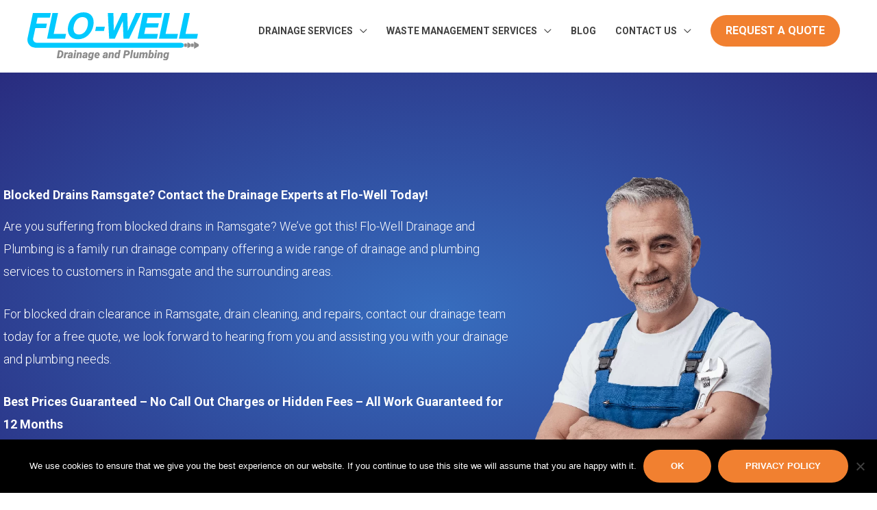

--- FILE ---
content_type: text/html; charset=UTF-8
request_url: https://www.flo-well.co.uk/blocked-drains-ramsgate/
body_size: 30571
content:
<!DOCTYPE html><html lang="en"><head><meta charset="UTF-8"><meta name="viewport" content="width=device-width, initial-scale=1"><link rel="profile" href="https://gmpg.org/xfn/11"><meta name='robots' content='index, follow, max-image-preview:large, max-snippet:-1, max-video-preview:-1' /><title>Blocked Drains Ramsgate - Call 0800 197 8803 For 24hr Ramsgate Drain Cleaning</title><meta name="description" content="If you are currently suffering from blocked drains in Ramsgate contact our drain unblocking experts today for 24hr drain clearance, surveys, and repairs. Our team is on call 24/7 and can be at your location in Ramsgate within 2 hours." /><link rel="canonical" href="https://www.flo-well.co.uk/blocked-drains-ramsgate/" /><meta property="og:locale" content="en_US" /><meta property="og:type" content="article" /><meta property="og:title" content="Blocked Drains Ramsgate - Call 0800 197 8803 For 24hr Ramsgate Drain Cleaning" /><meta property="og:description" content="If you are currently suffering from blocked drains in Ramsgate contact our drain unblocking experts today for 24hr drain clearance, surveys, and repairs. Our team is on call 24/7 and can be at your location in Ramsgate within 2 hours." /><meta property="og:url" content="https://www.flo-well.co.uk/blocked-drains-ramsgate/" /><meta property="og:site_name" content="Flo-Well Drainage and Plumbing" /><meta property="article:modified_time" content="2019-12-10T14:46:05+00:00" /><meta property="og:image" content="https://www.flo-well.co.uk/wp-content/uploads/2019/12/blocked-drains-ramsgate.png" /><meta name="twitter:card" content="summary_large_image" /><meta name="twitter:label1" content="Est. reading time" /><meta name="twitter:data1" content="4 minutes" /> <script type="application/ld+json" class="yoast-schema-graph">{"@context":"https://schema.org","@graph":[{"@type":"WebPage","@id":"https://www.flo-well.co.uk/blocked-drains-ramsgate/","url":"https://www.flo-well.co.uk/blocked-drains-ramsgate/","name":"Blocked Drains Ramsgate - Call 0800 197 8803 For 24hr Ramsgate Drain Cleaning","isPartOf":{"@id":"https://www.flo-well.co.uk/#website"},"primaryImageOfPage":{"@id":"https://www.flo-well.co.uk/blocked-drains-ramsgate/#primaryimage"},"image":{"@id":"https://www.flo-well.co.uk/blocked-drains-ramsgate/#primaryimage"},"thumbnailUrl":"https://www.flo-well.co.uk/wp-content/uploads/2019/12/blocked-drains-ramsgate.png","datePublished":"2019-12-10T14:44:05+00:00","dateModified":"2019-12-10T14:46:05+00:00","description":"If you are currently suffering from blocked drains in Ramsgate contact our drain unblocking experts today for 24hr drain clearance, surveys, and repairs. Our team is on call 24/7 and can be at your location in Ramsgate within 2 hours.","breadcrumb":{"@id":"https://www.flo-well.co.uk/blocked-drains-ramsgate/#breadcrumb"},"inLanguage":"en","potentialAction":[{"@type":"ReadAction","target":["https://www.flo-well.co.uk/blocked-drains-ramsgate/"]}]},{"@type":"ImageObject","inLanguage":"en","@id":"https://www.flo-well.co.uk/blocked-drains-ramsgate/#primaryimage","url":"https://www.flo-well.co.uk/wp-content/uploads/2019/12/blocked-drains-ramsgate.png","contentUrl":"https://www.flo-well.co.uk/wp-content/uploads/2019/12/blocked-drains-ramsgate.png","width":500,"height":750,"caption":"Blocked Drains Ramsgate"},{"@type":"BreadcrumbList","@id":"https://www.flo-well.co.uk/blocked-drains-ramsgate/#breadcrumb","itemListElement":[{"@type":"ListItem","position":1,"name":"Home","item":"https://www.flo-well.co.uk/"},{"@type":"ListItem","position":2,"name":"Blocked Drains Ramsgate"}]},{"@type":"WebSite","@id":"https://www.flo-well.co.uk/#website","url":"https://www.flo-well.co.uk/","name":"Flo-Well Drainage and Plumbing","description":"","publisher":{"@id":"https://www.flo-well.co.uk/#organization"},"potentialAction":[{"@type":"SearchAction","target":{"@type":"EntryPoint","urlTemplate":"https://www.flo-well.co.uk/?s={search_term_string}"},"query-input":{"@type":"PropertyValueSpecification","valueRequired":true,"valueName":"search_term_string"}}],"inLanguage":"en"},{"@type":"Organization","@id":"https://www.flo-well.co.uk/#organization","name":"Flo-Well Drainage and Plumbing","url":"https://www.flo-well.co.uk/","logo":{"@type":"ImageObject","inLanguage":"en","@id":"https://www.flo-well.co.uk/#/schema/logo/image/","url":"","contentUrl":"","caption":"Flo-Well Drainage and Plumbing"},"image":{"@id":"https://www.flo-well.co.uk/#/schema/logo/image/"}}]}</script> <link rel='dns-prefetch' href='//fonts.googleapis.com' /><link rel="alternate" type="application/rss+xml" title="Flo-Well Drainage and Plumbing &raquo; Feed" href="https://www.flo-well.co.uk/feed/" /><link rel="alternate" type="application/rss+xml" title="Flo-Well Drainage and Plumbing &raquo; Comments Feed" href="https://www.flo-well.co.uk/comments/feed/" /><link rel="alternate" title="oEmbed (JSON)" type="application/json+oembed" href="https://www.flo-well.co.uk/wp-json/oembed/1.0/embed?url=https%3A%2F%2Fwww.flo-well.co.uk%2Fblocked-drains-ramsgate%2F" /><link rel="alternate" title="oEmbed (XML)" type="text/xml+oembed" href="https://www.flo-well.co.uk/wp-json/oembed/1.0/embed?url=https%3A%2F%2Fwww.flo-well.co.uk%2Fblocked-drains-ramsgate%2F&#038;format=xml" /><meta name="Distribution" content="global" /><meta name="language" content="" /><meta name="rating" content="General" /><meta name="Robots" content="index, all" /><meta name="Robots" content="index, follow" /><meta name="revisit-after" content="1 days" /><link rel="author" href="https://www.flo-well.co.uk" title="Flo-Well Drainage and Plumbing" /><meta http-equiv="ImageToolbar" content="No" /><meta name="MSSmartTagsPreventParsing" content="True" /><meta name="description" content="Flo-Well Drainage and Plumbing is a family-owned London drainage company helping clients across London, Essex, Surrey, Sussex and Kent with their drainage and plumbing needs." /><meta name="DC.Title" content="Blocked Drains Ramsgate %%sep%% Call 0800 197 8803 For 24hr Ramsgate Drain Cleaning" /><meta name="DC.Publisher" content="Flo-Well Drainage and Plumbing" /><meta name="DC.Language" scheme="UTF-8" content="en" /><meta name="DC.Creator" content="Flo-Well Drainage and Plumbing" /><meta name="DC.Type" scheme="DCMIType" content="Text" /><meta name="DC.Format" scheme="IMT" content="text/html" /><meta name="DC.Format.MIME" content="text/html" /><meta name="DC.Format.SysReq" content="Internet browser" /><meta name="DC.Source" content="https://www.flo-well.co.uk/"><meta name="DC.Coverage" content="World"><meta name="DC.Identifier" content="https://www.flo-well.co.uk" /><meta name="DC.Subject.Keyword" content="blocked drain london, blocked drains london, london drain unblocking, blocked drainage london, drains london, london gutter cleaning, gutter cleaning london, blocked drains kent, unblocking drains london, cctv drain survey london" /><style id='wp-img-auto-sizes-contain-inline-css'>img:is([sizes=auto i],[sizes^="auto," i]){contain-intrinsic-size:3000px 1500px}
/*# sourceURL=wp-img-auto-sizes-contain-inline-css */</style><link data-optimized="2" rel="stylesheet" href="https://www.flo-well.co.uk/wp-content/litespeed/css/fd707b1d8909a7f1687abd3d0cf86429.css?ver=c742c" /><style id='astra-theme-css-inline-css'>.ast-no-sidebar .entry-content .alignfull {margin-left: calc( -50vw + 50%);margin-right: calc( -50vw + 50%);max-width: 100vw;width: 100vw;}.ast-no-sidebar .entry-content .alignwide {margin-left: calc(-41vw + 50%);margin-right: calc(-41vw + 50%);max-width: unset;width: unset;}.ast-no-sidebar .entry-content .alignfull .alignfull,.ast-no-sidebar .entry-content .alignfull .alignwide,.ast-no-sidebar .entry-content .alignwide .alignfull,.ast-no-sidebar .entry-content .alignwide .alignwide,.ast-no-sidebar .entry-content .wp-block-column .alignfull,.ast-no-sidebar .entry-content .wp-block-column .alignwide{width: 100%;margin-left: auto;margin-right: auto;}.wp-block-gallery,.blocks-gallery-grid {margin: 0;}.wp-block-separator {max-width: 100px;}.wp-block-separator.is-style-wide,.wp-block-separator.is-style-dots {max-width: none;}.entry-content .has-2-columns .wp-block-column:first-child {padding-right: 10px;}.entry-content .has-2-columns .wp-block-column:last-child {padding-left: 10px;}@media (max-width: 782px) {.entry-content .wp-block-columns .wp-block-column {flex-basis: 100%;}.entry-content .has-2-columns .wp-block-column:first-child {padding-right: 0;}.entry-content .has-2-columns .wp-block-column:last-child {padding-left: 0;}}body .entry-content .wp-block-latest-posts {margin-left: 0;}body .entry-content .wp-block-latest-posts li {list-style: none;}.ast-no-sidebar .ast-container .entry-content .wp-block-latest-posts {margin-left: 0;}.ast-header-break-point .entry-content .alignwide {margin-left: auto;margin-right: auto;}.entry-content .blocks-gallery-item img {margin-bottom: auto;}.wp-block-pullquote {border-top: 4px solid #555d66;border-bottom: 4px solid #555d66;color: #40464d;}:root{--ast-post-nav-space:0;--ast-container-default-xlg-padding:6.67em;--ast-container-default-lg-padding:5.67em;--ast-container-default-slg-padding:4.34em;--ast-container-default-md-padding:3.34em;--ast-container-default-sm-padding:6.67em;--ast-container-default-xs-padding:2.4em;--ast-container-default-xxs-padding:1.4em;--ast-code-block-background:#EEEEEE;--ast-comment-inputs-background:#FAFAFA;--ast-normal-container-width:1200px;--ast-narrow-container-width:750px;--ast-blog-title-font-weight:normal;--ast-blog-meta-weight:inherit;--ast-global-color-primary:var(--ast-global-color-5);--ast-global-color-secondary:var(--ast-global-color-4);--ast-global-color-alternate-background:var(--ast-global-color-7);--ast-global-color-subtle-background:var(--ast-global-color-6);--ast-bg-style-guide:var( --ast-global-color-secondary,--ast-global-color-5 );--ast-shadow-style-guide:0px 0px 4px 0 #00000057;--ast-global-dark-bg-style:#fff;--ast-global-dark-lfs:#fbfbfb;--ast-widget-bg-color:#fafafa;--ast-wc-container-head-bg-color:#fbfbfb;--ast-title-layout-bg:#eeeeee;--ast-search-border-color:#e7e7e7;--ast-lifter-hover-bg:#e6e6e6;--ast-gallery-block-color:#000;--srfm-color-input-label:var(--ast-global-color-2);}html{font-size:112.5%;}a,.page-title{color:var(--ast-global-color-0);}a:hover,a:focus{color:var(--ast-global-color-3);}body,button,input,select,textarea,.ast-button,.ast-custom-button{font-family:'Roboto',sans-serif;font-weight:300;font-size:18px;font-size:1rem;}blockquote{color:#000000;}h1,h2,h3,h4,h5,h6,.entry-content :where(h1,h2,h3,h4,h5,h6),.site-title,.site-title a{font-weight:300;text-transform:capitalize;}.ast-site-identity .site-title a{color:var(--ast-global-color-2);}.site-title{font-size:35px;font-size:1.9444444444444rem;display:none;}header .custom-logo-link img{max-width:250px;width:250px;}.astra-logo-svg{width:250px;}.site-header .site-description{font-size:15px;font-size:0.83333333333333rem;display:none;}.entry-title{font-size:1.5em;}.ast-blog-meta-container{font-size:12px;font-size:0.66666666666667rem;}.archive .ast-article-post .ast-article-inner,.blog .ast-article-post .ast-article-inner,.archive .ast-article-post .ast-article-inner:hover,.blog .ast-article-post .ast-article-inner:hover{overflow:hidden;}h1,.entry-content :where(h1){font-size:40px;font-size:2.2222222222222rem;font-weight:300;line-height:1.4em;text-transform:capitalize;}h2,.entry-content :where(h2){font-size:32px;font-size:1.7777777777778rem;font-weight:300;line-height:1.3em;text-transform:capitalize;}h3,.entry-content :where(h3){font-size:26px;font-size:1.4444444444444rem;font-weight:300;line-height:1.3em;text-transform:capitalize;}h4,.entry-content :where(h4){font-size:24px;font-size:1.3333333333333rem;line-height:1.2em;text-transform:capitalize;}h5,.entry-content :where(h5){font-size:20px;font-size:1.1111111111111rem;line-height:1.2em;text-transform:capitalize;}h6,.entry-content :where(h6){font-size:16px;font-size:0.88888888888889rem;line-height:1.25em;text-transform:capitalize;}::selection{background-color:var(--ast-global-color-0);color:#ffffff;}body,h1,h2,h3,h4,h5,h6,.entry-title a,.entry-content :where(h1,h2,h3,h4,h5,h6){color:#020202;}.tagcloud a:hover,.tagcloud a:focus,.tagcloud a.current-item{color:#ffffff;border-color:var(--ast-global-color-0);background-color:var(--ast-global-color-0);}input:focus,input[type="text"]:focus,input[type="email"]:focus,input[type="url"]:focus,input[type="password"]:focus,input[type="reset"]:focus,input[type="search"]:focus,textarea:focus{border-color:var(--ast-global-color-0);}input[type="radio"]:checked,input[type=reset],input[type="checkbox"]:checked,input[type="checkbox"]:hover:checked,input[type="checkbox"]:focus:checked,input[type=range]::-webkit-slider-thumb{border-color:var(--ast-global-color-0);background-color:var(--ast-global-color-0);box-shadow:none;}.site-footer a:hover + .post-count,.site-footer a:focus + .post-count{background:var(--ast-global-color-0);border-color:var(--ast-global-color-0);}.single .nav-links .nav-previous,.single .nav-links .nav-next{color:var(--ast-global-color-0);}.entry-meta,.entry-meta *{line-height:1.45;color:var(--ast-global-color-0);}.entry-meta a:not(.ast-button):hover,.entry-meta a:not(.ast-button):hover *,.entry-meta a:not(.ast-button):focus,.entry-meta a:not(.ast-button):focus *,.page-links > .page-link,.page-links .page-link:hover,.post-navigation a:hover{color:var(--ast-global-color-3);}#cat option,.secondary .calendar_wrap thead a,.secondary .calendar_wrap thead a:visited{color:var(--ast-global-color-0);}.secondary .calendar_wrap #today,.ast-progress-val span{background:var(--ast-global-color-0);}.secondary a:hover + .post-count,.secondary a:focus + .post-count{background:var(--ast-global-color-0);border-color:var(--ast-global-color-0);}.calendar_wrap #today > a{color:#ffffff;}.page-links .page-link,.single .post-navigation a{color:var(--ast-global-color-0);}.ast-search-menu-icon .search-form button.search-submit{padding:0 4px;}.ast-search-menu-icon form.search-form{padding-right:0;}.ast-header-search .ast-search-menu-icon.ast-dropdown-active .search-form,.ast-header-search .ast-search-menu-icon.ast-dropdown-active .search-field:focus{transition:all 0.2s;}.search-form input.search-field:focus{outline:none;}.widget-title,.widget .wp-block-heading{font-size:25px;font-size:1.3888888888889rem;color:#020202;}.single .ast-author-details .author-title{color:var(--ast-global-color-3);}.ast-single-post .entry-content a,.ast-comment-content a:not(.ast-comment-edit-reply-wrap a){text-decoration:underline;}.ast-single-post .wp-block-button .wp-block-button__link,.ast-single-post .elementor-widget-button .elementor-button,a.ast-post-filter-single,.ast-single-post .wp-block-button.is-style-outline .wp-block-button__link,div.ast-custom-button,.ast-single-post .ast-comment-content .comment-reply-link,.ast-single-post .ast-comment-content .comment-edit-link{text-decoration:none;}.ast-search-menu-icon.slide-search a:focus-visible:focus-visible,.astra-search-icon:focus-visible,#close:focus-visible,a:focus-visible,.ast-menu-toggle:focus-visible,.site .skip-link:focus-visible,.wp-block-loginout input:focus-visible,.wp-block-search.wp-block-search__button-inside .wp-block-search__inside-wrapper,.ast-header-navigation-arrow:focus-visible,.ast-orders-table__row .ast-orders-table__cell:focus-visible,a#ast-apply-coupon:focus-visible,#ast-apply-coupon:focus-visible,#close:focus-visible,.button.search-submit:focus-visible,#search_submit:focus,.normal-search:focus-visible,.ast-header-account-wrap:focus-visible,.astra-cart-drawer-close:focus,.ast-single-variation:focus,.ast-button:focus,.ast-builder-button-wrap:has(.ast-custom-button-link:focus),.ast-builder-button-wrap .ast-custom-button-link:focus{outline-style:dotted;outline-color:inherit;outline-width:thin;}input:focus,input[type="text"]:focus,input[type="email"]:focus,input[type="url"]:focus,input[type="password"]:focus,input[type="reset"]:focus,input[type="search"]:focus,input[type="number"]:focus,textarea:focus,.wp-block-search__input:focus,[data-section="section-header-mobile-trigger"] .ast-button-wrap .ast-mobile-menu-trigger-minimal:focus,.ast-mobile-popup-drawer.active .menu-toggle-close:focus,#ast-scroll-top:focus,#coupon_code:focus,#ast-coupon-code:focus{border-style:dotted;border-color:inherit;border-width:thin;}input{outline:none;}.main-header-menu .menu-link,.ast-header-custom-item a{color:#020202;}.main-header-menu .menu-item:hover > .menu-link,.main-header-menu .menu-item:hover > .ast-menu-toggle,.main-header-menu .ast-masthead-custom-menu-items a:hover,.main-header-menu .menu-item.focus > .menu-link,.main-header-menu .menu-item.focus > .ast-menu-toggle,.main-header-menu .current-menu-item > .menu-link,.main-header-menu .current-menu-ancestor > .menu-link,.main-header-menu .current-menu-item > .ast-menu-toggle,.main-header-menu .current-menu-ancestor > .ast-menu-toggle{color:var(--ast-global-color-0);}.header-main-layout-3 .ast-main-header-bar-alignment{margin-right:auto;}.header-main-layout-2 .site-header-section-left .ast-site-identity{text-align:left;}.site-logo-img img{ transition:all 0.2s linear;}body .ast-oembed-container *{position:absolute;top:0;width:100%;height:100%;left:0;}body .wp-block-embed-pocket-casts .ast-oembed-container *{position:unset;}.ast-header-break-point .ast-mobile-menu-buttons-minimal.menu-toggle{background:transparent;color:#01c9fe;}.ast-header-break-point .ast-mobile-menu-buttons-outline.menu-toggle{background:transparent;border:1px solid #01c9fe;color:#01c9fe;}.ast-header-break-point .ast-mobile-menu-buttons-fill.menu-toggle{background:#01c9fe;color:#000000;}.ast-single-post-featured-section + article {margin-top: 2em;}.site-content .ast-single-post-featured-section img {width: 100%;overflow: hidden;object-fit: cover;}.site > .ast-single-related-posts-container {margin-top: 0;}@media (min-width: 769px) {.ast-desktop .ast-container--narrow {max-width: var(--ast-narrow-container-width);margin: 0 auto;}}.ast-page-builder-template .hentry {margin: 0;}.ast-page-builder-template .site-content > .ast-container {max-width: 100%;padding: 0;}.ast-page-builder-template .site .site-content #primary {padding: 0;margin: 0;}.ast-page-builder-template .no-results {text-align: center;margin: 4em auto;}.ast-page-builder-template .ast-pagination {padding: 2em;}.ast-page-builder-template .entry-header.ast-no-title.ast-no-thumbnail {margin-top: 0;}.ast-page-builder-template .entry-header.ast-header-without-markup {margin-top: 0;margin-bottom: 0;}.ast-page-builder-template .entry-header.ast-no-title.ast-no-meta {margin-bottom: 0;}.ast-page-builder-template.single .post-navigation {padding-bottom: 2em;}.ast-page-builder-template.single-post .site-content > .ast-container {max-width: 100%;}.ast-page-builder-template .entry-header {margin-top: 4em;margin-left: auto;margin-right: auto;padding-left: 20px;padding-right: 20px;}.single.ast-page-builder-template .entry-header {padding-left: 20px;padding-right: 20px;}.ast-page-builder-template .ast-archive-description {margin: 4em auto 0;padding-left: 20px;padding-right: 20px;}.ast-page-builder-template.ast-no-sidebar .entry-content .alignwide {margin-left: 0;margin-right: 0;}.ast-small-footer{color:#ffffff;}.ast-small-footer > .ast-footer-overlay{background-color:#0090ce;;}.ast-small-footer a{color:#f9f9f9;}.footer-adv .footer-adv-overlay{border-top-style:solid;border-top-color:#7a7a7a;}.footer-adv .widget-title,.footer-adv .widget-title a{color:#ffffff;}.footer-adv{color:#ffffff;}.footer-adv-overlay{background-color:#0098cd;;}.wp-block-buttons.aligncenter{justify-content:center;}@media (max-width:782px){.entry-content .wp-block-columns .wp-block-column{margin-left:0px;}}.wp-block-image.aligncenter{margin-left:auto;margin-right:auto;}.wp-block-table.aligncenter{margin-left:auto;margin-right:auto;}.wp-block-buttons .wp-block-button.is-style-outline .wp-block-button__link.wp-element-button,.ast-outline-button,.wp-block-uagb-buttons-child .uagb-buttons-repeater.ast-outline-button{border-color:#f18030;border-top-width:2px;border-right-width:2px;border-bottom-width:2px;border-left-width:2px;font-family:inherit;font-weight:700;line-height:1em;border-top-left-radius:120px;border-top-right-radius:120px;border-bottom-right-radius:120px;border-bottom-left-radius:120px;}.wp-block-button.is-style-outline .wp-block-button__link:hover,.wp-block-buttons .wp-block-button.is-style-outline .wp-block-button__link:focus,.wp-block-buttons .wp-block-button.is-style-outline > .wp-block-button__link:not(.has-text-color):hover,.wp-block-buttons .wp-block-button.wp-block-button__link.is-style-outline:not(.has-text-color):hover,.ast-outline-button:hover,.ast-outline-button:focus,.wp-block-uagb-buttons-child .uagb-buttons-repeater.ast-outline-button:hover,.wp-block-uagb-buttons-child .uagb-buttons-repeater.ast-outline-button:focus{background-color:#01c9fe;}.wp-block-button .wp-block-button__link.wp-element-button.is-style-outline:not(.has-background),.wp-block-button.is-style-outline>.wp-block-button__link.wp-element-button:not(.has-background),.ast-outline-button{background-color:#f18030;}.entry-content[data-ast-blocks-layout] > figure{margin-bottom:1em;}@media (max-width:768px){.ast-left-sidebar #content > .ast-container{display:flex;flex-direction:column-reverse;width:100%;}.ast-separate-container .ast-article-post,.ast-separate-container .ast-article-single{padding:1.5em 2.14em;}.ast-author-box img.avatar{margin:20px 0 0 0;}}@media (min-width:769px){.ast-separate-container.ast-right-sidebar #primary,.ast-separate-container.ast-left-sidebar #primary{border:0;}.search-no-results.ast-separate-container #primary{margin-bottom:4em;}}.menu-toggle,button,.ast-button,.ast-custom-button,.button,input#submit,input[type="button"],input[type="submit"],input[type="reset"]{color:#ffffff;border-color:#f18030;background-color:#f18030;border-top-left-radius:120px;border-top-right-radius:120px;border-bottom-right-radius:120px;border-bottom-left-radius:120px;padding-top:12px;padding-right:40px;padding-bottom:12px;padding-left:40px;font-family:inherit;font-weight:700;text-transform:uppercase;}button:focus,.menu-toggle:hover,button:hover,.ast-button:hover,.ast-custom-button:hover .button:hover,.ast-custom-button:hover,input[type=reset]:hover,input[type=reset]:focus,input#submit:hover,input#submit:focus,input[type="button"]:hover,input[type="button"]:focus,input[type="submit"]:hover,input[type="submit"]:focus{color:#ffffff;background-color:#01c9fe;border-color:#01c9fe;}@media (max-width:768px){.ast-mobile-header-stack .main-header-bar .ast-search-menu-icon{display:inline-block;}.ast-header-break-point.ast-header-custom-item-outside .ast-mobile-header-stack .main-header-bar .ast-search-icon{margin:0;}.ast-comment-avatar-wrap img{max-width:2.5em;}.ast-comment-meta{padding:0 1.8888em 1.3333em;}.ast-separate-container .ast-comment-list li.depth-1{padding:1.5em 2.14em;}.ast-separate-container .comment-respond{padding:2em 2.14em;}}@media (min-width:544px){.ast-container{max-width:100%;}}@media (max-width:544px){.ast-separate-container .ast-article-post,.ast-separate-container .ast-article-single,.ast-separate-container .comments-title,.ast-separate-container .ast-archive-description{padding:1.5em 1em;}.ast-separate-container #content .ast-container{padding-left:0.54em;padding-right:0.54em;}.ast-separate-container .ast-comment-list .bypostauthor{padding:.5em;}.ast-search-menu-icon.ast-dropdown-active .search-field{width:170px;}.site-branding img,.site-header .site-logo-img .custom-logo-link img{max-width:100%;}}.main-header-bar .button-custom-menu-item .ast-custom-button-link .ast-custom-button,.ast-theme-transparent-header .main-header-bar .button-custom-menu-item .ast-custom-button-link .ast-custom-button{font-family:inherit;font-weight:inherit;font-size:16px;font-size:0.88888888888889rem;line-height:1;}.main-header-bar .button-custom-menu-item .ast-custom-button-link .ast-custom-button{padding-top:15px;padding-bottom:15px;padding-left:22px;padding-right:22px;border-top-left-radius:120px;border-top-right-radius:120px;border-bottom-right-radius:120px;border-bottom-left-radius:120px;border-style:solid;border-top-width:0px;border-right-width:0px;border-left-width:0px;border-bottom-width:0px;}.ast-theme-transparent-header .main-header-bar .button-custom-menu-item .ast-custom-button-link .ast-custom-button{border-style:solid;} #ast-mobile-header .ast-site-header-cart-li a{pointer-events:none;}.ast-no-sidebar.ast-separate-container .entry-content .alignfull {margin-left: -6.67em;margin-right: -6.67em;width: auto;}@media (max-width: 1200px) {.ast-no-sidebar.ast-separate-container .entry-content .alignfull {margin-left: -2.4em;margin-right: -2.4em;}}@media (max-width: 768px) {.ast-no-sidebar.ast-separate-container .entry-content .alignfull {margin-left: -2.14em;margin-right: -2.14em;}}@media (max-width: 544px) {.ast-no-sidebar.ast-separate-container .entry-content .alignfull {margin-left: -1em;margin-right: -1em;}}.ast-no-sidebar.ast-separate-container .entry-content .alignwide {margin-left: -20px;margin-right: -20px;}.ast-no-sidebar.ast-separate-container .entry-content .wp-block-column .alignfull,.ast-no-sidebar.ast-separate-container .entry-content .wp-block-column .alignwide {margin-left: auto;margin-right: auto;width: 100%;}@media (max-width:768px){.site-title{display:none;}.site-header .site-description{display:none;}h1,.entry-content :where(h1){font-size:30px;}h2,.entry-content :where(h2){font-size:25px;}h3,.entry-content :where(h3){font-size:20px;}.astra-logo-svg{width:167px;}header .custom-logo-link img,.ast-header-break-point .site-logo-img .custom-mobile-logo-link img{max-width:167px;width:167px;}}@media (max-width:544px){.site-title{display:none;}.site-header .site-description{display:none;}h1,.entry-content :where(h1){font-size:30px;}h2,.entry-content :where(h2){font-size:25px;}h3,.entry-content :where(h3){font-size:20px;}}@media (max-width:768px){html{font-size:102.6%;}}@media (max-width:544px){html{font-size:102.6%;}}@media (min-width:769px){.ast-container{max-width:1240px;}}@font-face {font-family: "Astra";src: url(https://www.flo-well.co.uk/wp-content/themes/astra/assets/fonts/astra.woff) format("woff"),url(https://www.flo-well.co.uk/wp-content/themes/astra/assets/fonts/astra.ttf) format("truetype"),url(https://www.flo-well.co.uk/wp-content/themes/astra/assets/fonts/astra.svg#astra) format("svg");font-weight: normal;font-style: normal;font-display: fallback;}@media (max-width:921px) {.main-header-bar .main-header-bar-navigation{display:none;}}.ast-desktop .main-header-menu.submenu-with-border .sub-menu,.ast-desktop .main-header-menu.submenu-with-border .astra-full-megamenu-wrapper{border-color:var(--ast-global-color-5);}.ast-desktop .main-header-menu.submenu-with-border .sub-menu{border-style:solid;}.ast-desktop .main-header-menu.submenu-with-border .sub-menu .sub-menu{top:-0px;}.ast-desktop .main-header-menu.submenu-with-border .sub-menu .menu-link,.ast-desktop .main-header-menu.submenu-with-border .children .menu-link{border-bottom-width:1px;border-style:solid;border-color:#eaeaea;}@media (min-width:769px){.main-header-menu .sub-menu .menu-item.ast-left-align-sub-menu:hover > .sub-menu,.main-header-menu .sub-menu .menu-item.ast-left-align-sub-menu.focus > .sub-menu{margin-left:-0px;}}.ast-small-footer{border-top-style:solid;border-top-width:0;border-top-color:#7a7a7a;}.ast-small-footer-wrap{text-align:center;}.site .comments-area{padding-bottom:3em;}.ast-header-break-point .main-navigation ul .button-custom-menu-item .menu-link {padding: 0 20px;display: inline-block;width: 100%;border-bottom-width: 1px;border-style: solid;border-color: #eaeaea;}.button-custom-menu-item .ast-custom-button-link .ast-custom-button {font-size: inherit;font-family: inherit;font-weight: inherit;}.button-custom-menu-item .ast-custom-button-link .ast-custom-button:hover {transition: all 0.1s ease-in-out;}.ast-header-break-point.ast-header-custom-item-inside .main-header-bar .main-header-bar-navigation .ast-search-icon {display: none;}.ast-header-break-point.ast-header-custom-item-inside .main-header-bar .ast-search-menu-icon .search-form {padding: 0;display: block;overflow: hidden;}.ast-header-break-point .ast-header-custom-item .widget:last-child {margin-bottom: 1em;}.ast-header-custom-item .widget {margin: 0.5em;display: inline-block;vertical-align: middle;}.ast-header-custom-item .widget p {margin-bottom: 0;}.ast-header-custom-item .widget li {width: auto;}.ast-header-custom-item-inside .button-custom-menu-item .menu-link {display: none;}.ast-header-custom-item-inside.ast-header-break-point .button-custom-menu-item .ast-custom-button-link {display: none;}.ast-header-custom-item-inside.ast-header-break-point .button-custom-menu-item .menu-link {display: block;}.ast-header-break-point.ast-header-custom-item-outside .main-header-bar .ast-search-icon {margin-right: 1em;}.ast-header-break-point.ast-header-custom-item-inside .main-header-bar .ast-search-menu-icon .search-field,.ast-header-break-point.ast-header-custom-item-inside .main-header-bar .ast-search-menu-icon.ast-inline-search .search-field {width: 100%;padding-right: 5.5em;}.ast-header-break-point.ast-header-custom-item-inside .main-header-bar .ast-search-menu-icon .search-submit {display: block;position: absolute;height: 100%;top: 0;right: 0;padding: 0 1em;border-radius: 0;}.ast-header-break-point .ast-header-custom-item .ast-masthead-custom-menu-items {padding-left: 20px;padding-right: 20px;margin-bottom: 1em;margin-top: 1em;}.ast-header-custom-item-inside.ast-header-break-point .button-custom-menu-item {padding-left: 0;padding-right: 0;margin-top: 0;margin-bottom: 0;}.astra-icon-down_arrow::after {content: "\e900";font-family: Astra;}.astra-icon-close::after {content: "\e5cd";font-family: Astra;}.astra-icon-drag_handle::after {content: "\e25d";font-family: Astra;}.astra-icon-format_align_justify::after {content: "\e235";font-family: Astra;}.astra-icon-menu::after {content: "\e5d2";font-family: Astra;}.astra-icon-reorder::after {content: "\e8fe";font-family: Astra;}.astra-icon-search::after {content: "\e8b6";font-family: Astra;}.astra-icon-zoom_in::after {content: "\e56b";font-family: Astra;}.astra-icon-check-circle::after {content: "\e901";font-family: Astra;}.astra-icon-shopping-cart::after {content: "\f07a";font-family: Astra;}.astra-icon-shopping-bag::after {content: "\f290";font-family: Astra;}.astra-icon-shopping-basket::after {content: "\f291";font-family: Astra;}.astra-icon-circle-o::after {content: "\e903";font-family: Astra;}.astra-icon-certificate::after {content: "\e902";font-family: Astra;}blockquote {padding: 1.2em;}:root .has-ast-global-color-0-color{color:var(--ast-global-color-0);}:root .has-ast-global-color-0-background-color{background-color:var(--ast-global-color-0);}:root .wp-block-button .has-ast-global-color-0-color{color:var(--ast-global-color-0);}:root .wp-block-button .has-ast-global-color-0-background-color{background-color:var(--ast-global-color-0);}:root .has-ast-global-color-1-color{color:var(--ast-global-color-1);}:root .has-ast-global-color-1-background-color{background-color:var(--ast-global-color-1);}:root .wp-block-button .has-ast-global-color-1-color{color:var(--ast-global-color-1);}:root .wp-block-button .has-ast-global-color-1-background-color{background-color:var(--ast-global-color-1);}:root .has-ast-global-color-2-color{color:var(--ast-global-color-2);}:root .has-ast-global-color-2-background-color{background-color:var(--ast-global-color-2);}:root .wp-block-button .has-ast-global-color-2-color{color:var(--ast-global-color-2);}:root .wp-block-button .has-ast-global-color-2-background-color{background-color:var(--ast-global-color-2);}:root .has-ast-global-color-3-color{color:var(--ast-global-color-3);}:root .has-ast-global-color-3-background-color{background-color:var(--ast-global-color-3);}:root .wp-block-button .has-ast-global-color-3-color{color:var(--ast-global-color-3);}:root .wp-block-button .has-ast-global-color-3-background-color{background-color:var(--ast-global-color-3);}:root .has-ast-global-color-4-color{color:var(--ast-global-color-4);}:root .has-ast-global-color-4-background-color{background-color:var(--ast-global-color-4);}:root .wp-block-button .has-ast-global-color-4-color{color:var(--ast-global-color-4);}:root .wp-block-button .has-ast-global-color-4-background-color{background-color:var(--ast-global-color-4);}:root .has-ast-global-color-5-color{color:var(--ast-global-color-5);}:root .has-ast-global-color-5-background-color{background-color:var(--ast-global-color-5);}:root .wp-block-button .has-ast-global-color-5-color{color:var(--ast-global-color-5);}:root .wp-block-button .has-ast-global-color-5-background-color{background-color:var(--ast-global-color-5);}:root .has-ast-global-color-6-color{color:var(--ast-global-color-6);}:root .has-ast-global-color-6-background-color{background-color:var(--ast-global-color-6);}:root .wp-block-button .has-ast-global-color-6-color{color:var(--ast-global-color-6);}:root .wp-block-button .has-ast-global-color-6-background-color{background-color:var(--ast-global-color-6);}:root .has-ast-global-color-7-color{color:var(--ast-global-color-7);}:root .has-ast-global-color-7-background-color{background-color:var(--ast-global-color-7);}:root .wp-block-button .has-ast-global-color-7-color{color:var(--ast-global-color-7);}:root .wp-block-button .has-ast-global-color-7-background-color{background-color:var(--ast-global-color-7);}:root .has-ast-global-color-8-color{color:var(--ast-global-color-8);}:root .has-ast-global-color-8-background-color{background-color:var(--ast-global-color-8);}:root .wp-block-button .has-ast-global-color-8-color{color:var(--ast-global-color-8);}:root .wp-block-button .has-ast-global-color-8-background-color{background-color:var(--ast-global-color-8);}:root{--ast-global-color-0:#0170B9;--ast-global-color-1:#3a3a3a;--ast-global-color-2:#3a3a3a;--ast-global-color-3:#4B4F58;--ast-global-color-4:#F5F5F5;--ast-global-color-5:#FFFFFF;--ast-global-color-6:#E5E5E5;--ast-global-color-7:#424242;--ast-global-color-8:#000000;}:root {--ast-border-color : #dddddd;}.ast-single-entry-banner {-js-display: flex;display: flex;flex-direction: column;justify-content: center;text-align: center;position: relative;background: var(--ast-title-layout-bg);}.ast-single-entry-banner[data-banner-layout="layout-1"] {max-width: 1200px;background: inherit;padding: 20px 0;}.ast-single-entry-banner[data-banner-width-type="custom"] {margin: 0 auto;width: 100%;}.ast-single-entry-banner + .site-content .entry-header {margin-bottom: 0;}.site .ast-author-avatar {--ast-author-avatar-size: ;}a.ast-underline-text {text-decoration: underline;}.ast-container > .ast-terms-link {position: relative;display: block;}a.ast-button.ast-badge-tax {padding: 4px 8px;border-radius: 3px;font-size: inherit;}header.entry-header{text-align:left;}header.entry-header .entry-title{color:#6ec1e4;font-weight:700;font-size:2.5em;}header.entry-header > *:not(:last-child){margin-bottom:10px;}@media (max-width:768px){header.entry-header{text-align:left;}}@media (max-width:544px){header.entry-header{text-align:left;}}.ast-archive-entry-banner {-js-display: flex;display: flex;flex-direction: column;justify-content: center;text-align: center;position: relative;background: var(--ast-title-layout-bg);}.ast-archive-entry-banner[data-banner-width-type="custom"] {margin: 0 auto;width: 100%;}.ast-archive-entry-banner[data-banner-layout="layout-1"] {background: inherit;padding: 20px 0;text-align: left;}body.archive .ast-archive-description{max-width:1200px;width:100%;text-align:left;padding-top:3em;padding-right:3em;padding-bottom:3em;padding-left:3em;}body.archive .ast-archive-description .ast-archive-title,body.archive .ast-archive-description .ast-archive-title *{font-weight:700;font-size:40px;font-size:2.2222222222222rem;}body.archive .ast-archive-description > *:not(:last-child){margin-bottom:10px;}@media (max-width:768px){body.archive .ast-archive-description{text-align:left;}}@media (max-width:544px){body.archive .ast-archive-description{text-align:left;}}.ast-breadcrumbs .trail-browse,.ast-breadcrumbs .trail-items,.ast-breadcrumbs .trail-items li{display:inline-block;margin:0;padding:0;border:none;background:inherit;text-indent:0;text-decoration:none;}.ast-breadcrumbs .trail-browse{font-size:inherit;font-style:inherit;font-weight:inherit;color:inherit;}.ast-breadcrumbs .trail-items{list-style:none;}.trail-items li::after{padding:0 0.3em;content:"\00bb";}.trail-items li:last-of-type::after{display:none;}h1,h2,h3,h4,h5,h6,.entry-content :where(h1,h2,h3,h4,h5,h6){color:var(--ast-global-color-2);}.elementor-widget-heading .elementor-heading-title{margin:0;}.elementor-page .ast-menu-toggle{color:unset !important;background:unset !important;}.elementor-post.elementor-grid-item.hentry{margin-bottom:0;}.woocommerce div.product .elementor-element.elementor-products-grid .related.products ul.products li.product,.elementor-element .elementor-wc-products .woocommerce[class*='columns-'] ul.products li.product{width:auto;margin:0;float:none;}body .elementor hr{background-color:#ccc;margin:0;}.ast-left-sidebar .elementor-section.elementor-section-stretched,.ast-right-sidebar .elementor-section.elementor-section-stretched{max-width:100%;left:0 !important;}.elementor-posts-container [CLASS*="ast-width-"]{width:100%;}.elementor-template-full-width .ast-container{display:block;}.elementor-screen-only,.screen-reader-text,.screen-reader-text span,.ui-helper-hidden-accessible{top:0 !important;}@media (max-width:544px){.elementor-element .elementor-wc-products .woocommerce[class*="columns-"] ul.products li.product{width:auto;margin:0;}.elementor-element .woocommerce .woocommerce-result-count{float:none;}}.ast-header-break-point .main-header-bar{border-bottom-width:0;border-bottom-color:#004658;}@media (min-width:769px){.main-header-bar{border-bottom-width:0;border-bottom-color:#004658;}}.main-header-menu .menu-item,#astra-footer-menu .menu-item,.main-header-bar .ast-masthead-custom-menu-items{-js-display:flex;display:flex;-webkit-box-pack:center;-webkit-justify-content:center;-moz-box-pack:center;-ms-flex-pack:center;justify-content:center;-webkit-box-orient:vertical;-webkit-box-direction:normal;-webkit-flex-direction:column;-moz-box-orient:vertical;-moz-box-direction:normal;-ms-flex-direction:column;flex-direction:column;}.main-header-menu > .menu-item > .menu-link,#astra-footer-menu > .menu-item > .menu-link{height:100%;-webkit-box-align:center;-webkit-align-items:center;-moz-box-align:center;-ms-flex-align:center;align-items:center;-js-display:flex;display:flex;}.ast-primary-menu-disabled .main-header-bar .ast-masthead-custom-menu-items{flex:unset;}.header-main-layout-1 .ast-flex.main-header-container,.header-main-layout-3 .ast-flex.main-header-container{-webkit-align-content:center;-ms-flex-line-pack:center;align-content:center;-webkit-box-align:center;-webkit-align-items:center;-moz-box-align:center;-ms-flex-align:center;align-items:center;}.main-header-menu .sub-menu .menu-item.menu-item-has-children > .menu-link:after{position:absolute;right:1em;top:50%;transform:translate(0,-50%) rotate(270deg);}.ast-header-break-point .main-header-bar .main-header-bar-navigation .page_item_has_children > .ast-menu-toggle::before,.ast-header-break-point .main-header-bar .main-header-bar-navigation .menu-item-has-children > .ast-menu-toggle::before,.ast-mobile-popup-drawer .main-header-bar-navigation .menu-item-has-children>.ast-menu-toggle::before,.ast-header-break-point .ast-mobile-header-wrap .main-header-bar-navigation .menu-item-has-children > .ast-menu-toggle::before{font-weight:bold;content:"\e900";font-family:Astra;text-decoration:inherit;display:inline-block;}.ast-header-break-point .main-navigation ul.sub-menu .menu-item .menu-link:before{content:"\e900";font-family:Astra;font-size:.65em;text-decoration:inherit;display:inline-block;transform:translate(0,-2px) rotateZ(270deg);margin-right:5px;}.widget_search .search-form:after{font-family:Astra;font-size:1.2em;font-weight:normal;content:"\e8b6";position:absolute;top:50%;right:15px;transform:translate(0,-50%);}.astra-search-icon::before{content:"\e8b6";font-family:Astra;font-style:normal;font-weight:normal;text-decoration:inherit;text-align:center;-webkit-font-smoothing:antialiased;-moz-osx-font-smoothing:grayscale;z-index:3;}.main-header-bar .main-header-bar-navigation .page_item_has_children > a:after,.main-header-bar .main-header-bar-navigation .menu-item-has-children > a:after,.menu-item-has-children .ast-header-navigation-arrow:after{content:"\e900";display:inline-block;font-family:Astra;font-size:.6rem;font-weight:bold;text-rendering:auto;-webkit-font-smoothing:antialiased;-moz-osx-font-smoothing:grayscale;margin-left:10px;line-height:normal;}.menu-item-has-children .sub-menu .ast-header-navigation-arrow:after{margin-left:0;}.ast-mobile-popup-drawer .main-header-bar-navigation .ast-submenu-expanded>.ast-menu-toggle::before{transform:rotateX(180deg);}.ast-header-break-point .main-header-bar-navigation .menu-item-has-children > .menu-link:after{display:none;}@media (min-width:769px){.ast-builder-menu .main-navigation > ul > li:last-child a{margin-right:0;}}.ast-separate-container .ast-article-inner{background-color:#ffffff;background-image:none;}.ast-separate-container .ast-article-single:not(.ast-related-post),.ast-separate-container .error-404,.ast-separate-container .no-results,.single.ast-separate-container.ast-author-meta,.ast-separate-container .related-posts-title-wrapper,.ast-separate-container .comments-count-wrapper,.ast-box-layout.ast-plain-container .site-content,.ast-padded-layout.ast-plain-container .site-content,.ast-separate-container .ast-archive-description,.ast-separate-container .comments-area .comment-respond,.ast-separate-container .comments-area .ast-comment-list li,.ast-separate-container .comments-area .comments-title{background-color:#ffffff;background-image:none;}.ast-separate-container.ast-two-container #secondary .widget{background-color:#ffffff;background-image:none;}:root{--e-global-color-astglobalcolor0:#0170B9;--e-global-color-astglobalcolor1:#3a3a3a;--e-global-color-astglobalcolor2:#3a3a3a;--e-global-color-astglobalcolor3:#4B4F58;--e-global-color-astglobalcolor4:#F5F5F5;--e-global-color-astglobalcolor5:#FFFFFF;--e-global-color-astglobalcolor6:#E5E5E5;--e-global-color-astglobalcolor7:#424242;--e-global-color-astglobalcolor8:#000000;}
/*# sourceURL=astra-theme-css-inline-css */</style><link rel='stylesheet' id='astra-google-fonts-css' href='https://fonts.googleapis.com/css?family=Roboto%3A300%2C700&#038;display=fallback&#038;ver=4.12.0' media='all' /><style id='safe-svg-svg-icon-style-inline-css'>.safe-svg-cover{text-align:center}.safe-svg-cover .safe-svg-inside{display:inline-block;max-width:100%}.safe-svg-cover svg{fill:currentColor;height:100%;max-height:100%;max-width:100%;width:100%}

/*# sourceURL=https://www.flo-well.co.uk/wp-content/plugins/safe-svg/dist/safe-svg-block-frontend.css */</style><style id='global-styles-inline-css'>:root{--wp--preset--aspect-ratio--square: 1;--wp--preset--aspect-ratio--4-3: 4/3;--wp--preset--aspect-ratio--3-4: 3/4;--wp--preset--aspect-ratio--3-2: 3/2;--wp--preset--aspect-ratio--2-3: 2/3;--wp--preset--aspect-ratio--16-9: 16/9;--wp--preset--aspect-ratio--9-16: 9/16;--wp--preset--color--black: #000000;--wp--preset--color--cyan-bluish-gray: #abb8c3;--wp--preset--color--white: #ffffff;--wp--preset--color--pale-pink: #f78da7;--wp--preset--color--vivid-red: #cf2e2e;--wp--preset--color--luminous-vivid-orange: #ff6900;--wp--preset--color--luminous-vivid-amber: #fcb900;--wp--preset--color--light-green-cyan: #7bdcb5;--wp--preset--color--vivid-green-cyan: #00d084;--wp--preset--color--pale-cyan-blue: #8ed1fc;--wp--preset--color--vivid-cyan-blue: #0693e3;--wp--preset--color--vivid-purple: #9b51e0;--wp--preset--color--ast-global-color-0: var(--ast-global-color-0);--wp--preset--color--ast-global-color-1: var(--ast-global-color-1);--wp--preset--color--ast-global-color-2: var(--ast-global-color-2);--wp--preset--color--ast-global-color-3: var(--ast-global-color-3);--wp--preset--color--ast-global-color-4: var(--ast-global-color-4);--wp--preset--color--ast-global-color-5: var(--ast-global-color-5);--wp--preset--color--ast-global-color-6: var(--ast-global-color-6);--wp--preset--color--ast-global-color-7: var(--ast-global-color-7);--wp--preset--color--ast-global-color-8: var(--ast-global-color-8);--wp--preset--gradient--vivid-cyan-blue-to-vivid-purple: linear-gradient(135deg,rgb(6,147,227) 0%,rgb(155,81,224) 100%);--wp--preset--gradient--light-green-cyan-to-vivid-green-cyan: linear-gradient(135deg,rgb(122,220,180) 0%,rgb(0,208,130) 100%);--wp--preset--gradient--luminous-vivid-amber-to-luminous-vivid-orange: linear-gradient(135deg,rgb(252,185,0) 0%,rgb(255,105,0) 100%);--wp--preset--gradient--luminous-vivid-orange-to-vivid-red: linear-gradient(135deg,rgb(255,105,0) 0%,rgb(207,46,46) 100%);--wp--preset--gradient--very-light-gray-to-cyan-bluish-gray: linear-gradient(135deg,rgb(238,238,238) 0%,rgb(169,184,195) 100%);--wp--preset--gradient--cool-to-warm-spectrum: linear-gradient(135deg,rgb(74,234,220) 0%,rgb(151,120,209) 20%,rgb(207,42,186) 40%,rgb(238,44,130) 60%,rgb(251,105,98) 80%,rgb(254,248,76) 100%);--wp--preset--gradient--blush-light-purple: linear-gradient(135deg,rgb(255,206,236) 0%,rgb(152,150,240) 100%);--wp--preset--gradient--blush-bordeaux: linear-gradient(135deg,rgb(254,205,165) 0%,rgb(254,45,45) 50%,rgb(107,0,62) 100%);--wp--preset--gradient--luminous-dusk: linear-gradient(135deg,rgb(255,203,112) 0%,rgb(199,81,192) 50%,rgb(65,88,208) 100%);--wp--preset--gradient--pale-ocean: linear-gradient(135deg,rgb(255,245,203) 0%,rgb(182,227,212) 50%,rgb(51,167,181) 100%);--wp--preset--gradient--electric-grass: linear-gradient(135deg,rgb(202,248,128) 0%,rgb(113,206,126) 100%);--wp--preset--gradient--midnight: linear-gradient(135deg,rgb(2,3,129) 0%,rgb(40,116,252) 100%);--wp--preset--font-size--small: 13px;--wp--preset--font-size--medium: 20px;--wp--preset--font-size--large: 36px;--wp--preset--font-size--x-large: 42px;--wp--preset--spacing--20: 0.44rem;--wp--preset--spacing--30: 0.67rem;--wp--preset--spacing--40: 1rem;--wp--preset--spacing--50: 1.5rem;--wp--preset--spacing--60: 2.25rem;--wp--preset--spacing--70: 3.38rem;--wp--preset--spacing--80: 5.06rem;--wp--preset--shadow--natural: 6px 6px 9px rgba(0, 0, 0, 0.2);--wp--preset--shadow--deep: 12px 12px 50px rgba(0, 0, 0, 0.4);--wp--preset--shadow--sharp: 6px 6px 0px rgba(0, 0, 0, 0.2);--wp--preset--shadow--outlined: 6px 6px 0px -3px rgb(255, 255, 255), 6px 6px rgb(0, 0, 0);--wp--preset--shadow--crisp: 6px 6px 0px rgb(0, 0, 0);}:root { --wp--style--global--content-size: var(--wp--custom--ast-content-width-size);--wp--style--global--wide-size: var(--wp--custom--ast-wide-width-size); }:where(body) { margin: 0; }.wp-site-blocks > .alignleft { float: left; margin-right: 2em; }.wp-site-blocks > .alignright { float: right; margin-left: 2em; }.wp-site-blocks > .aligncenter { justify-content: center; margin-left: auto; margin-right: auto; }:where(.wp-site-blocks) > * { margin-block-start: 24px; margin-block-end: 0; }:where(.wp-site-blocks) > :first-child { margin-block-start: 0; }:where(.wp-site-blocks) > :last-child { margin-block-end: 0; }:root { --wp--style--block-gap: 24px; }:root :where(.is-layout-flow) > :first-child{margin-block-start: 0;}:root :where(.is-layout-flow) > :last-child{margin-block-end: 0;}:root :where(.is-layout-flow) > *{margin-block-start: 24px;margin-block-end: 0;}:root :where(.is-layout-constrained) > :first-child{margin-block-start: 0;}:root :where(.is-layout-constrained) > :last-child{margin-block-end: 0;}:root :where(.is-layout-constrained) > *{margin-block-start: 24px;margin-block-end: 0;}:root :where(.is-layout-flex){gap: 24px;}:root :where(.is-layout-grid){gap: 24px;}.is-layout-flow > .alignleft{float: left;margin-inline-start: 0;margin-inline-end: 2em;}.is-layout-flow > .alignright{float: right;margin-inline-start: 2em;margin-inline-end: 0;}.is-layout-flow > .aligncenter{margin-left: auto !important;margin-right: auto !important;}.is-layout-constrained > .alignleft{float: left;margin-inline-start: 0;margin-inline-end: 2em;}.is-layout-constrained > .alignright{float: right;margin-inline-start: 2em;margin-inline-end: 0;}.is-layout-constrained > .aligncenter{margin-left: auto !important;margin-right: auto !important;}.is-layout-constrained > :where(:not(.alignleft):not(.alignright):not(.alignfull)){max-width: var(--wp--style--global--content-size);margin-left: auto !important;margin-right: auto !important;}.is-layout-constrained > .alignwide{max-width: var(--wp--style--global--wide-size);}body .is-layout-flex{display: flex;}.is-layout-flex{flex-wrap: wrap;align-items: center;}.is-layout-flex > :is(*, div){margin: 0;}body .is-layout-grid{display: grid;}.is-layout-grid > :is(*, div){margin: 0;}body{padding-top: 0px;padding-right: 0px;padding-bottom: 0px;padding-left: 0px;}a:where(:not(.wp-element-button)){text-decoration: none;}:root :where(.wp-element-button, .wp-block-button__link){background-color: #32373c;border-width: 0;color: #fff;font-family: inherit;font-size: inherit;font-style: inherit;font-weight: inherit;letter-spacing: inherit;line-height: inherit;padding-top: calc(0.667em + 2px);padding-right: calc(1.333em + 2px);padding-bottom: calc(0.667em + 2px);padding-left: calc(1.333em + 2px);text-decoration: none;text-transform: inherit;}.has-black-color{color: var(--wp--preset--color--black) !important;}.has-cyan-bluish-gray-color{color: var(--wp--preset--color--cyan-bluish-gray) !important;}.has-white-color{color: var(--wp--preset--color--white) !important;}.has-pale-pink-color{color: var(--wp--preset--color--pale-pink) !important;}.has-vivid-red-color{color: var(--wp--preset--color--vivid-red) !important;}.has-luminous-vivid-orange-color{color: var(--wp--preset--color--luminous-vivid-orange) !important;}.has-luminous-vivid-amber-color{color: var(--wp--preset--color--luminous-vivid-amber) !important;}.has-light-green-cyan-color{color: var(--wp--preset--color--light-green-cyan) !important;}.has-vivid-green-cyan-color{color: var(--wp--preset--color--vivid-green-cyan) !important;}.has-pale-cyan-blue-color{color: var(--wp--preset--color--pale-cyan-blue) !important;}.has-vivid-cyan-blue-color{color: var(--wp--preset--color--vivid-cyan-blue) !important;}.has-vivid-purple-color{color: var(--wp--preset--color--vivid-purple) !important;}.has-ast-global-color-0-color{color: var(--wp--preset--color--ast-global-color-0) !important;}.has-ast-global-color-1-color{color: var(--wp--preset--color--ast-global-color-1) !important;}.has-ast-global-color-2-color{color: var(--wp--preset--color--ast-global-color-2) !important;}.has-ast-global-color-3-color{color: var(--wp--preset--color--ast-global-color-3) !important;}.has-ast-global-color-4-color{color: var(--wp--preset--color--ast-global-color-4) !important;}.has-ast-global-color-5-color{color: var(--wp--preset--color--ast-global-color-5) !important;}.has-ast-global-color-6-color{color: var(--wp--preset--color--ast-global-color-6) !important;}.has-ast-global-color-7-color{color: var(--wp--preset--color--ast-global-color-7) !important;}.has-ast-global-color-8-color{color: var(--wp--preset--color--ast-global-color-8) !important;}.has-black-background-color{background-color: var(--wp--preset--color--black) !important;}.has-cyan-bluish-gray-background-color{background-color: var(--wp--preset--color--cyan-bluish-gray) !important;}.has-white-background-color{background-color: var(--wp--preset--color--white) !important;}.has-pale-pink-background-color{background-color: var(--wp--preset--color--pale-pink) !important;}.has-vivid-red-background-color{background-color: var(--wp--preset--color--vivid-red) !important;}.has-luminous-vivid-orange-background-color{background-color: var(--wp--preset--color--luminous-vivid-orange) !important;}.has-luminous-vivid-amber-background-color{background-color: var(--wp--preset--color--luminous-vivid-amber) !important;}.has-light-green-cyan-background-color{background-color: var(--wp--preset--color--light-green-cyan) !important;}.has-vivid-green-cyan-background-color{background-color: var(--wp--preset--color--vivid-green-cyan) !important;}.has-pale-cyan-blue-background-color{background-color: var(--wp--preset--color--pale-cyan-blue) !important;}.has-vivid-cyan-blue-background-color{background-color: var(--wp--preset--color--vivid-cyan-blue) !important;}.has-vivid-purple-background-color{background-color: var(--wp--preset--color--vivid-purple) !important;}.has-ast-global-color-0-background-color{background-color: var(--wp--preset--color--ast-global-color-0) !important;}.has-ast-global-color-1-background-color{background-color: var(--wp--preset--color--ast-global-color-1) !important;}.has-ast-global-color-2-background-color{background-color: var(--wp--preset--color--ast-global-color-2) !important;}.has-ast-global-color-3-background-color{background-color: var(--wp--preset--color--ast-global-color-3) !important;}.has-ast-global-color-4-background-color{background-color: var(--wp--preset--color--ast-global-color-4) !important;}.has-ast-global-color-5-background-color{background-color: var(--wp--preset--color--ast-global-color-5) !important;}.has-ast-global-color-6-background-color{background-color: var(--wp--preset--color--ast-global-color-6) !important;}.has-ast-global-color-7-background-color{background-color: var(--wp--preset--color--ast-global-color-7) !important;}.has-ast-global-color-8-background-color{background-color: var(--wp--preset--color--ast-global-color-8) !important;}.has-black-border-color{border-color: var(--wp--preset--color--black) !important;}.has-cyan-bluish-gray-border-color{border-color: var(--wp--preset--color--cyan-bluish-gray) !important;}.has-white-border-color{border-color: var(--wp--preset--color--white) !important;}.has-pale-pink-border-color{border-color: var(--wp--preset--color--pale-pink) !important;}.has-vivid-red-border-color{border-color: var(--wp--preset--color--vivid-red) !important;}.has-luminous-vivid-orange-border-color{border-color: var(--wp--preset--color--luminous-vivid-orange) !important;}.has-luminous-vivid-amber-border-color{border-color: var(--wp--preset--color--luminous-vivid-amber) !important;}.has-light-green-cyan-border-color{border-color: var(--wp--preset--color--light-green-cyan) !important;}.has-vivid-green-cyan-border-color{border-color: var(--wp--preset--color--vivid-green-cyan) !important;}.has-pale-cyan-blue-border-color{border-color: var(--wp--preset--color--pale-cyan-blue) !important;}.has-vivid-cyan-blue-border-color{border-color: var(--wp--preset--color--vivid-cyan-blue) !important;}.has-vivid-purple-border-color{border-color: var(--wp--preset--color--vivid-purple) !important;}.has-ast-global-color-0-border-color{border-color: var(--wp--preset--color--ast-global-color-0) !important;}.has-ast-global-color-1-border-color{border-color: var(--wp--preset--color--ast-global-color-1) !important;}.has-ast-global-color-2-border-color{border-color: var(--wp--preset--color--ast-global-color-2) !important;}.has-ast-global-color-3-border-color{border-color: var(--wp--preset--color--ast-global-color-3) !important;}.has-ast-global-color-4-border-color{border-color: var(--wp--preset--color--ast-global-color-4) !important;}.has-ast-global-color-5-border-color{border-color: var(--wp--preset--color--ast-global-color-5) !important;}.has-ast-global-color-6-border-color{border-color: var(--wp--preset--color--ast-global-color-6) !important;}.has-ast-global-color-7-border-color{border-color: var(--wp--preset--color--ast-global-color-7) !important;}.has-ast-global-color-8-border-color{border-color: var(--wp--preset--color--ast-global-color-8) !important;}.has-vivid-cyan-blue-to-vivid-purple-gradient-background{background: var(--wp--preset--gradient--vivid-cyan-blue-to-vivid-purple) !important;}.has-light-green-cyan-to-vivid-green-cyan-gradient-background{background: var(--wp--preset--gradient--light-green-cyan-to-vivid-green-cyan) !important;}.has-luminous-vivid-amber-to-luminous-vivid-orange-gradient-background{background: var(--wp--preset--gradient--luminous-vivid-amber-to-luminous-vivid-orange) !important;}.has-luminous-vivid-orange-to-vivid-red-gradient-background{background: var(--wp--preset--gradient--luminous-vivid-orange-to-vivid-red) !important;}.has-very-light-gray-to-cyan-bluish-gray-gradient-background{background: var(--wp--preset--gradient--very-light-gray-to-cyan-bluish-gray) !important;}.has-cool-to-warm-spectrum-gradient-background{background: var(--wp--preset--gradient--cool-to-warm-spectrum) !important;}.has-blush-light-purple-gradient-background{background: var(--wp--preset--gradient--blush-light-purple) !important;}.has-blush-bordeaux-gradient-background{background: var(--wp--preset--gradient--blush-bordeaux) !important;}.has-luminous-dusk-gradient-background{background: var(--wp--preset--gradient--luminous-dusk) !important;}.has-pale-ocean-gradient-background{background: var(--wp--preset--gradient--pale-ocean) !important;}.has-electric-grass-gradient-background{background: var(--wp--preset--gradient--electric-grass) !important;}.has-midnight-gradient-background{background: var(--wp--preset--gradient--midnight) !important;}.has-small-font-size{font-size: var(--wp--preset--font-size--small) !important;}.has-medium-font-size{font-size: var(--wp--preset--font-size--medium) !important;}.has-large-font-size{font-size: var(--wp--preset--font-size--large) !important;}.has-x-large-font-size{font-size: var(--wp--preset--font-size--x-large) !important;}
:root :where(.wp-block-pullquote){font-size: 1.5em;line-height: 1.6;}
/*# sourceURL=global-styles-inline-css */</style><style id='astra-addon-css-inline-css'>#content:before{content:"768";position:absolute;overflow:hidden;opacity:0;visibility:hidden;}.blog-layout-2{position:relative;}.single .ast-author-details .author-title{color:var(--ast-global-color-0);}@media (max-width:768px){.single.ast-separate-container .ast-author-meta{padding:1.5em 2.14em;}.single .ast-author-meta .post-author-avatar{margin-bottom:1em;}.ast-separate-container .ast-grid-2 .ast-article-post,.ast-separate-container .ast-grid-3 .ast-article-post,.ast-separate-container .ast-grid-4 .ast-article-post{width:100%;}.ast-separate-container .ast-grid-md-1 .ast-article-post{width:100%;}.ast-separate-container .ast-grid-md-2 .ast-article-post.ast-separate-posts,.ast-separate-container .ast-grid-md-3 .ast-article-post.ast-separate-posts,.ast-separate-container .ast-grid-md-4 .ast-article-post.ast-separate-posts{padding:0 .75em 0;}.blog-layout-1 .post-content,.blog-layout-1 .ast-blog-featured-section{float:none;}.ast-separate-container .ast-article-post.remove-featured-img-padding.has-post-thumbnail .blog-layout-1 .post-content .ast-blog-featured-section:first-child .square .posted-on{margin-top:0;}.ast-separate-container .ast-article-post.remove-featured-img-padding.has-post-thumbnail .blog-layout-1 .post-content .ast-blog-featured-section:first-child .circle .posted-on{margin-top:1em;}.ast-separate-container .ast-article-post.remove-featured-img-padding .blog-layout-1 .post-content .ast-blog-featured-section:first-child .post-thumb-img-content{margin-top:-1.5em;}.ast-separate-container .ast-article-post.remove-featured-img-padding .blog-layout-1 .post-thumb-img-content{margin-left:-2.14em;margin-right:-2.14em;}.ast-separate-container .ast-article-single.remove-featured-img-padding .single-layout-1 .entry-header .post-thumb-img-content:first-child{margin-top:-1.5em;}.ast-separate-container .ast-article-single.remove-featured-img-padding .single-layout-1 .post-thumb-img-content{margin-left:-2.14em;margin-right:-2.14em;}.ast-separate-container.ast-blog-grid-2 .ast-article-post.remove-featured-img-padding.has-post-thumbnail .blog-layout-1 .post-content .ast-blog-featured-section .square .posted-on,.ast-separate-container.ast-blog-grid-3 .ast-article-post.remove-featured-img-padding.has-post-thumbnail .blog-layout-1 .post-content .ast-blog-featured-section .square .posted-on,.ast-separate-container.ast-blog-grid-4 .ast-article-post.remove-featured-img-padding.has-post-thumbnail .blog-layout-1 .post-content .ast-blog-featured-section .square .posted-on{margin-left:-1.5em;margin-right:-1.5em;}.ast-separate-container.ast-blog-grid-2 .ast-article-post.remove-featured-img-padding.has-post-thumbnail .blog-layout-1 .post-content .ast-blog-featured-section .circle .posted-on,.ast-separate-container.ast-blog-grid-3 .ast-article-post.remove-featured-img-padding.has-post-thumbnail .blog-layout-1 .post-content .ast-blog-featured-section .circle .posted-on,.ast-separate-container.ast-blog-grid-4 .ast-article-post.remove-featured-img-padding.has-post-thumbnail .blog-layout-1 .post-content .ast-blog-featured-section .circle .posted-on{margin-left:-0.5em;margin-right:-0.5em;}.ast-separate-container.ast-blog-grid-2 .ast-article-post.remove-featured-img-padding.has-post-thumbnail .blog-layout-1 .post-content .ast-blog-featured-section:first-child .square .posted-on,.ast-separate-container.ast-blog-grid-3 .ast-article-post.remove-featured-img-padding.has-post-thumbnail .blog-layout-1 .post-content .ast-blog-featured-section:first-child .square .posted-on,.ast-separate-container.ast-blog-grid-4 .ast-article-post.remove-featured-img-padding.has-post-thumbnail .blog-layout-1 .post-content .ast-blog-featured-section:first-child .square .posted-on{margin-top:0;}.ast-separate-container.ast-blog-grid-2 .ast-article-post.remove-featured-img-padding.has-post-thumbnail .blog-layout-1 .post-content .ast-blog-featured-section:first-child .circle .posted-on,.ast-separate-container.ast-blog-grid-3 .ast-article-post.remove-featured-img-padding.has-post-thumbnail .blog-layout-1 .post-content .ast-blog-featured-section:first-child .circle .posted-on,.ast-separate-container.ast-blog-grid-4 .ast-article-post.remove-featured-img-padding.has-post-thumbnail .blog-layout-1 .post-content .ast-blog-featured-section:first-child .circle .posted-on{margin-top:1em;}.ast-separate-container.ast-blog-grid-2 .ast-article-post.remove-featured-img-padding .blog-layout-1 .post-content .ast-blog-featured-section:first-child .post-thumb-img-content,.ast-separate-container.ast-blog-grid-3 .ast-article-post.remove-featured-img-padding .blog-layout-1 .post-content .ast-blog-featured-section:first-child .post-thumb-img-content,.ast-separate-container.ast-blog-grid-4 .ast-article-post.remove-featured-img-padding .blog-layout-1 .post-content .ast-blog-featured-section:first-child .post-thumb-img-content{margin-top:-1.5em;}.ast-separate-container.ast-blog-grid-2 .ast-article-post.remove-featured-img-padding .blog-layout-1 .post-thumb-img-content,.ast-separate-container.ast-blog-grid-3 .ast-article-post.remove-featured-img-padding .blog-layout-1 .post-thumb-img-content,.ast-separate-container.ast-blog-grid-4 .ast-article-post.remove-featured-img-padding .blog-layout-1 .post-thumb-img-content{margin-left:-1.5em;margin-right:-1.5em;}.blog-layout-2{display:flex;flex-direction:column-reverse;}.ast-separate-container .blog-layout-3,.ast-separate-container .blog-layout-1{display:block;}.ast-plain-container .ast-grid-2 .ast-article-post,.ast-plain-container .ast-grid-3 .ast-article-post,.ast-plain-container .ast-grid-4 .ast-article-post,.ast-page-builder-template .ast-grid-2 .ast-article-post,.ast-page-builder-template .ast-grid-3 .ast-article-post,.ast-page-builder-template .ast-grid-4 .ast-article-post{width:100%;}.ast-separate-container .ast-blog-layout-4-grid .ast-article-post{display:flex;}}@media (max-width:768px){.ast-separate-container .ast-article-post.remove-featured-img-padding.has-post-thumbnail .blog-layout-1 .post-content .ast-blog-featured-section .square .posted-on{margin-top:0;margin-left:-2.14em;}.ast-separate-container .ast-article-post.remove-featured-img-padding.has-post-thumbnail .blog-layout-1 .post-content .ast-blog-featured-section .circle .posted-on{margin-top:0;margin-left:-1.14em;}}@media (min-width:769px){.ast-separate-container.ast-blog-grid-2 .ast-archive-description,.ast-separate-container.ast-blog-grid-3 .ast-archive-description,.ast-separate-container.ast-blog-grid-4 .ast-archive-description{margin-bottom:1.33333em;}.blog-layout-2.ast-no-thumb .post-content,.blog-layout-3.ast-no-thumb .post-content{width:calc(100% - 5.714285714em);}.blog-layout-2.ast-no-thumb.ast-no-date-box .post-content,.blog-layout-3.ast-no-thumb.ast-no-date-box .post-content{width:100%;}.ast-separate-container .ast-grid-2 .ast-article-post.ast-separate-posts,.ast-separate-container .ast-grid-3 .ast-article-post.ast-separate-posts,.ast-separate-container .ast-grid-4 .ast-article-post.ast-separate-posts{border-bottom:0;}.ast-separate-container .ast-grid-2 > .site-main > .ast-row:before,.ast-separate-container .ast-grid-2 > .site-main > .ast-row:after,.ast-separate-container .ast-grid-3 > .site-main > .ast-row:before,.ast-separate-container .ast-grid-3 > .site-main > .ast-row:after,.ast-separate-container .ast-grid-4 > .site-main > .ast-row:before,.ast-separate-container .ast-grid-4 > .site-main > .ast-row:after{flex-basis:0;width:0;}.ast-separate-container .ast-grid-2 .ast-article-post,.ast-separate-container .ast-grid-3 .ast-article-post,.ast-separate-container .ast-grid-4 .ast-article-post{display:flex;padding:0;}.ast-plain-container .ast-grid-2 > .site-main > .ast-row,.ast-plain-container .ast-grid-3 > .site-main > .ast-row,.ast-plain-container .ast-grid-4 > .site-main > .ast-row,.ast-page-builder-template .ast-grid-2 > .site-main > .ast-row,.ast-page-builder-template .ast-grid-3 > .site-main > .ast-row,.ast-page-builder-template .ast-grid-4 > .site-main > .ast-row{margin-left:-1em;margin-right:-1em;display:flex;flex-flow:row wrap;align-items:stretch;}.ast-plain-container .ast-grid-2 > .site-main > .ast-row:before,.ast-plain-container .ast-grid-2 > .site-main > .ast-row:after,.ast-plain-container .ast-grid-3 > .site-main > .ast-row:before,.ast-plain-container .ast-grid-3 > .site-main > .ast-row:after,.ast-plain-container .ast-grid-4 > .site-main > .ast-row:before,.ast-plain-container .ast-grid-4 > .site-main > .ast-row:after,.ast-page-builder-template .ast-grid-2 > .site-main > .ast-row:before,.ast-page-builder-template .ast-grid-2 > .site-main > .ast-row:after,.ast-page-builder-template .ast-grid-3 > .site-main > .ast-row:before,.ast-page-builder-template .ast-grid-3 > .site-main > .ast-row:after,.ast-page-builder-template .ast-grid-4 > .site-main > .ast-row:before,.ast-page-builder-template .ast-grid-4 > .site-main > .ast-row:after{flex-basis:0;width:0;}.ast-plain-container .ast-grid-2 .ast-article-post,.ast-plain-container .ast-grid-3 .ast-article-post,.ast-plain-container .ast-grid-4 .ast-article-post,.ast-page-builder-template .ast-grid-2 .ast-article-post,.ast-page-builder-template .ast-grid-3 .ast-article-post,.ast-page-builder-template .ast-grid-4 .ast-article-post{display:flex;}.ast-plain-container .ast-grid-2 .ast-article-post:last-child,.ast-plain-container .ast-grid-3 .ast-article-post:last-child,.ast-plain-container .ast-grid-4 .ast-article-post:last-child,.ast-page-builder-template .ast-grid-2 .ast-article-post:last-child,.ast-page-builder-template .ast-grid-3 .ast-article-post:last-child,.ast-page-builder-template .ast-grid-4 .ast-article-post:last-child{margin-bottom:1.5em;}.ast-separate-container .ast-grid-2 > .site-main > .ast-row,.ast-separate-container .ast-grid-3 > .site-main > .ast-row,.ast-separate-container .ast-grid-4 > .site-main > .ast-row{margin-left:-1em;margin-right:-1em;display:flex;flex-flow:row wrap;align-items:stretch;}.single .ast-author-meta .ast-author-details{display:flex;}}@media (min-width:769px){.single .post-author-avatar,.single .post-author-bio{float:left;clear:right;}.single .ast-author-meta .post-author-avatar{margin-right:1.33333em;}.single .ast-author-meta .about-author-title-wrapper,.single .ast-author-meta .post-author-bio{text-align:left;}.blog-layout-2 .post-content{padding-right:2em;}.blog-layout-2.ast-no-date-box.ast-no-thumb .post-content{padding-right:0;}.blog-layout-3 .post-content{padding-left:2em;}.blog-layout-3.ast-no-date-box.ast-no-thumb .post-content{padding-left:0;}.ast-separate-container .ast-grid-2 .ast-article-post.ast-separate-posts:nth-child(2n+0),.ast-separate-container .ast-grid-2 .ast-article-post.ast-separate-posts:nth-child(2n+1),.ast-separate-container .ast-grid-3 .ast-article-post.ast-separate-posts:nth-child(2n+0),.ast-separate-container .ast-grid-3 .ast-article-post.ast-separate-posts:nth-child(2n+1),.ast-separate-container .ast-grid-4 .ast-article-post.ast-separate-posts:nth-child(2n+0),.ast-separate-container .ast-grid-4 .ast-article-post.ast-separate-posts:nth-child(2n+1){padding:0 1em 0;}}@media (max-width:544px){.ast-separate-container .ast-grid-sm-1 .ast-article-post{width:100%;}.ast-separate-container .ast-grid-sm-2 .ast-article-post.ast-separate-posts,.ast-separate-container .ast-grid-sm-3 .ast-article-post.ast-separate-posts,.ast-separate-container .ast-grid-sm-4 .ast-article-post.ast-separate-posts{padding:0 .5em 0;}.ast-separate-container .ast-grid-sm-1 .ast-article-post.ast-separate-posts{padding:0;}.ast-separate-container .ast-article-post.remove-featured-img-padding.has-post-thumbnail .blog-layout-1 .post-content .ast-blog-featured-section:first-child .circle .posted-on{margin-top:0.5em;}.ast-separate-container .ast-article-post.remove-featured-img-padding .blog-layout-1 .post-thumb-img-content,.ast-separate-container .ast-article-single.remove-featured-img-padding .single-layout-1 .post-thumb-img-content,.ast-separate-container.ast-blog-grid-2 .ast-article-post.remove-featured-img-padding.has-post-thumbnail .blog-layout-1 .post-content .ast-blog-featured-section .square .posted-on,.ast-separate-container.ast-blog-grid-3 .ast-article-post.remove-featured-img-padding.has-post-thumbnail .blog-layout-1 .post-content .ast-blog-featured-section .square .posted-on,.ast-separate-container.ast-blog-grid-4 .ast-article-post.remove-featured-img-padding.has-post-thumbnail .blog-layout-1 .post-content .ast-blog-featured-section .square .posted-on{margin-left:-1em;margin-right:-1em;}.ast-separate-container.ast-blog-grid-2 .ast-article-post.remove-featured-img-padding.has-post-thumbnail .blog-layout-1 .post-content .ast-blog-featured-section .circle .posted-on,.ast-separate-container.ast-blog-grid-3 .ast-article-post.remove-featured-img-padding.has-post-thumbnail .blog-layout-1 .post-content .ast-blog-featured-section .circle .posted-on,.ast-separate-container.ast-blog-grid-4 .ast-article-post.remove-featured-img-padding.has-post-thumbnail .blog-layout-1 .post-content .ast-blog-featured-section .circle .posted-on{margin-left:-0.5em;margin-right:-0.5em;}.ast-separate-container.ast-blog-grid-2 .ast-article-post.remove-featured-img-padding.has-post-thumbnail .blog-layout-1 .post-content .ast-blog-featured-section:first-child .circle .posted-on,.ast-separate-container.ast-blog-grid-3 .ast-article-post.remove-featured-img-padding.has-post-thumbnail .blog-layout-1 .post-content .ast-blog-featured-section:first-child .circle .posted-on,.ast-separate-container.ast-blog-grid-4 .ast-article-post.remove-featured-img-padding.has-post-thumbnail .blog-layout-1 .post-content .ast-blog-featured-section:first-child .circle .posted-on{margin-top:0.5em;}.ast-separate-container.ast-blog-grid-2 .ast-article-post.remove-featured-img-padding .blog-layout-1 .post-content .ast-blog-featured-section:first-child .post-thumb-img-content,.ast-separate-container.ast-blog-grid-3 .ast-article-post.remove-featured-img-padding .blog-layout-1 .post-content .ast-blog-featured-section:first-child .post-thumb-img-content,.ast-separate-container.ast-blog-grid-4 .ast-article-post.remove-featured-img-padding .blog-layout-1 .post-content .ast-blog-featured-section:first-child .post-thumb-img-content{margin-top:-1.33333em;}.ast-separate-container.ast-blog-grid-2 .ast-article-post.remove-featured-img-padding .blog-layout-1 .post-thumb-img-content,.ast-separate-container.ast-blog-grid-3 .ast-article-post.remove-featured-img-padding .blog-layout-1 .post-thumb-img-content,.ast-separate-container.ast-blog-grid-4 .ast-article-post.remove-featured-img-padding .blog-layout-1 .post-thumb-img-content{margin-left:-1em;margin-right:-1em;}.ast-separate-container .ast-grid-2 .ast-article-post .blog-layout-1,.ast-separate-container .ast-grid-2 .ast-article-post .blog-layout-2,.ast-separate-container .ast-grid-2 .ast-article-post .blog-layout-3{padding:1.33333em 1em;}.ast-separate-container .ast-grid-3 .ast-article-post .blog-layout-1,.ast-separate-container .ast-grid-4 .ast-article-post .blog-layout-1{padding:1.33333em 1em;}.single.ast-separate-container .ast-author-meta{padding:1.5em 1em;}}@media (max-width:544px){.ast-separate-container .ast-article-post.remove-featured-img-padding.has-post-thumbnail .blog-layout-1 .post-content .ast-blog-featured-section .square .posted-on{margin-left:-1em;}.ast-separate-container .ast-article-post.remove-featured-img-padding.has-post-thumbnail .blog-layout-1 .post-content .ast-blog-featured-section .circle .posted-on{margin-left:-0.5em;}}.ast-article-post .ast-date-meta .posted-on,.ast-article-post .ast-date-meta .posted-on *{background:var(--ast-global-color-0);color:#ffffff;}.ast-article-post .ast-date-meta .posted-on .date-month,.ast-article-post .ast-date-meta .posted-on .date-year{color:#ffffff;}.ast-loader > div{background-color:var(--ast-global-color-0);}.ast-load-more {cursor: pointer;display: none;border: 2px solid var(--ast-border-color);transition: all 0.2s linear;color: #000;}.ast-load-more.active {display: inline-block;padding: 0 1.5em;line-height: 3em;}.ast-load-more.no-more:hover {border-color: var(--ast-border-color);color: #000;}.ast-load-more.no-more:hover {background-color: inherit;}.entry-title a{color:#6ec1e4;}.entry-meta,.entry-meta *{color:#606060;}.ast-small-footer{color:#ffffff;}.ast-small-footer a{color:#f9f9f9;}.main-header-menu .current-menu-item > .menu-link,.main-header-menu .current-menu-ancestor > .menu-link{color:#00caff;}.main-header-menu .menu-link:hover,.ast-header-custom-item a:hover,.main-header-menu .menu-item:hover > .menu-link,.main-header-menu .menu-item.focus > .menu-link{color:#00caff;}.main-header-menu .ast-masthead-custom-menu-items a:hover,.main-header-menu .menu-item:hover > .ast-menu-toggle,.main-header-menu .menu-item.focus > .ast-menu-toggle{color:#00caff;}.main-header-menu,.main-header-menu .menu-link,.ast-header-custom-item,.ast-header-custom-item a,.ast-masthead-custom-menu-items,.ast-masthead-custom-menu-items a{color:var(--ast-global-color-7);}.ast-header-search .ast-search-menu-icon .search-field{border-radius:2px;}.ast-header-search .ast-search-menu-icon .search-submit{border-radius:2px;}.ast-header-search .ast-search-menu-icon .search-form{border-top-width:1px;border-bottom-width:1px;border-left-width:1px;border-right-width:1px;border-color:#ddd;border-radius:2px;}.footer-adv .widget-title,.footer-adv .widget-title a{color:#ffffff;}.footer-adv{color:#ffffff;}.footer-adv .widget-title,.footer-adv .widget-title a.rsswidget,.ast-no-widget-row .widget-title{font-family:'Roboto',sans-serif;text-transform:inherit;}.footer-adv .widget > *:not(.widget-title){font-family:'Roboto',sans-serif;}.footer-adv-overlay{padding-top:40px;padding-bottom:41px;}.ast-fullscreen-menu-enable.ast-header-break-point .main-header-bar-navigation .close:after,.ast-fullscreen-above-menu-enable.ast-header-break-point .ast-above-header-navigation-wrap .close:after,.ast-fullscreen-below-menu-enable.ast-header-break-point .ast-below-header-navigation-wrap .close:after{content:"\e5cd";display:inline-block;font-family:'Astra';font-size:2rem;text-rendering:auto;-webkit-font-smoothing:antialiased;-moz-osx-font-smoothing:grayscale;line-height:40px;height:40px;width:40px;text-align:center;margin:0;}.ast-flyout-above-menu-enable.ast-header-break-point .ast-above-header-navigation-wrap .close:after{content:"\e5cd";display:inline-block;font-family:'Astra';font-size:28px;text-rendering:auto;-webkit-font-smoothing:antialiased;-moz-osx-font-smoothing:grayscale;line-height:normal;}.ast-flyout-below-menu-enable.ast-header-break-point .ast-below-header-navigation-wrap .close:after{content:"\e5cd";display:inline-block;font-family:'Astra';font-size:28px;text-rendering:auto;-webkit-font-smoothing:antialiased;-moz-osx-font-smoothing:grayscale;line-height:normal;}.ast-header-break-point .main-header-menu,.ast-header-break-point .main-header-menu .menu-link,.ast-header-break-point .main-header-menu .menu-item.focus > .ast-menu-toggle,.ast-header-break-point .main-header-menu .current-menu-item > .ast-menu-toggle,.ast-header-break-point .main-header-menu .current-menu-ancestor > .ast-menu-toggle,.ast-header-break-point .ast-header-custom-item,.ast-header-break-point .ast-header-custom-item a,.ast-header-break-point .ast-masthead-custom-menu-items,.ast-header-break-point .ast-masthead-custom-menu-items a,.ast-header-break-point .ast-masthead-custom-menu-items .ast-inline-search form .ast-header-break-point .ast-below-header-merged-responsive .below-header-user-select,.ast-header-break-point .ast-above-header-menu-items,.ast-header-break-point .ast-above-header-menu-items .menu-link,.ast-header-break-point .ast-below-header-menu-items,.ast-header-break-point .ast-below-header-menu-items .menu-link,.ast-header-break-point .ast-below-header-merged-responsive .below-header-user-select .widget,.ast-header-break-point .ast-below-header-merged-responsive .below-header-user-select .widget-title{color:var(--ast-global-color-7);}.ast-header-break-point .ast-masthead-custom-menu-items .ast-inline-search form{border-color:var(--ast-global-color-7);}.ast-header-break-point .main-header-menu .ast-masthead-custom-menu-items a:hover,.ast-header-break-point .main-header-menu .menu-item:hover > .ast-menu-toggle,.ast-header-break-point .main-header-menu .menu-item.focus > .ast-menu-toggle{color:#00caff;}.ast-header-break-point .main-header-menu .menu-item.current-menu-item > .ast-menu-toggle,.ast-header-break-point .main-header-menu .menu-item.current-menu-ancestor > .ast-menu-toggle,.ast-header-break-point .main-header-menu .menu-item.current-menu-item > .menu-link,.ast-header-break-point .main-header-menu .menu-item.current-menu-ancestor > .menu-link{color:#00caff;}@media (max-width:768px){.ast-flyout-menu-enable.ast-main-header-nav-open .main-header-bar,.ast-fullscreen-menu-enable.ast-main-header-nav-open .main-header-bar{padding-bottom:1.5em;}}@media (max-width:544px){.ast-flyout-menu-enable.ast-main-header-nav-open .main-header-bar,.ast-fullscreen-menu-enable.ast-main-header-nav-open .main-header-bar{padding-bottom:1em;}}@media (max-width:768px){.ast-separate-container .ast-article-post,.ast-separate-container .ast-article-single,.ast-separate-container .ast-comment-list li.depth-1,.ast-separate-container .comment-respond .ast-separate-container .ast-related-posts-wrap,.single.ast-separate-container .ast-author-details{padding-top:1.5em;padding-bottom:1.5em;}.ast-separate-container .ast-article-post,.ast-separate-container .ast-article-single,.ast-separate-container .comments-count-wrapper,.ast-separate-container .ast-comment-list li.depth-1,.ast-separate-container .comment-respond,.ast-separate-container .related-posts-title-wrapper,.ast-separate-container .related-posts-title-wrapper .single.ast-separate-container .about-author-title-wrapper,.ast-separate-container .ast-related-posts-wrap,.single.ast-separate-container .ast-author-details,.ast-separate-container .ast-single-related-posts-container{padding-right:2.14em;padding-left:2.14em;}.ast-narrow-container .ast-article-post,.ast-narrow-container .ast-article-single,.ast-narrow-container .ast-comment-list li.depth-1,.ast-narrow-container .comment-respond,.ast-narrow-container .ast-related-posts-wrap,.ast-narrow-container .ast-single-related-posts-container,.single.ast-narrow-container .ast-author-details{padding-top:1.5em;padding-bottom:1.5em;}.ast-narrow-container .ast-article-post,.ast-narrow-container .ast-article-single,.ast-narrow-container .comments-count-wrapper,.ast-narrow-container .ast-comment-list li.depth-1,.ast-narrow-container .comment-respond,.ast-narrow-container .related-posts-title-wrapper,.ast-narrow-container .related-posts-title-wrapper,.single.ast-narrow-container .about-author-title-wrapper,.ast-narrow-container .ast-related-posts-wrap,.ast-narrow-container .ast-single-related-posts-container,.single.ast-narrow-container .ast-author-details{padding-right:2.14em;padding-left:2.14em;}.ast-separate-container.ast-right-sidebar #primary,.ast-separate-container.ast-left-sidebar #primary,.ast-separate-container #primary,.ast-plain-container #primary,.ast-narrow-container #primary{margin-top:1.5em;margin-bottom:1.5em;}.ast-left-sidebar #primary,.ast-right-sidebar #primary,.ast-separate-container.ast-right-sidebar #primary,.ast-separate-container.ast-left-sidebar #primary,.ast-separate-container #primary,.ast-narrow-container #primary{padding-left:0em;padding-right:0em;}.ast-no-sidebar.ast-separate-container .entry-content .alignfull,.ast-no-sidebar.ast-narrow-container .entry-content .alignfull{margin-right:-2.14em;margin-left:-2.14em;}}@media (max-width:544px){.ast-separate-container .ast-article-post,.ast-separate-container .ast-article-single,.ast-separate-container .ast-comment-list li.depth-1,.ast-separate-container .comment-respond,.ast-separate-container .ast-related-posts-wrap,.single.ast-separate-container .ast-author-details{padding-top:1.5em;padding-bottom:1.5em;}.ast-narrow-container .ast-article-post,.ast-narrow-container .ast-article-single,.ast-narrow-container .ast-comment-list li.depth-1,.ast-narrow-container .comment-respond,.ast-narrow-container .ast-related-posts-wrap,.ast-narrow-container .ast-single-related-posts-container,.single.ast-narrow-container .ast-author-details{padding-top:1.5em;padding-bottom:1.5em;}.ast-separate-container .ast-article-post,.ast-separate-container .ast-article-single,.ast-separate-container .comments-count-wrapper,.ast-separate-container .ast-comment-list li.depth-1,.ast-separate-container .comment-respond,.ast-separate-container .related-posts-title-wrapper,.ast-separate-container .related-posts-title-wrapper,.single.ast-separate-container .about-author-title-wrapper,.ast-separate-container .ast-related-posts-wrap,.single.ast-separate-container .ast-author-details{padding-right:1em;padding-left:1em;}.ast-narrow-container .ast-article-post,.ast-narrow-container .ast-article-single,.ast-narrow-container .comments-count-wrapper,.ast-narrow-container .ast-comment-list li.depth-1,.ast-narrow-container .comment-respond,.ast-narrow-container .related-posts-title-wrapper,.ast-narrow-container .related-posts-title-wrapper,.single.ast-narrow-container .about-author-title-wrapper,.ast-narrow-container .ast-related-posts-wrap,.ast-narrow-container .ast-single-related-posts-container,.single.ast-narrow-container .ast-author-details{padding-right:1em;padding-left:1em;}.ast-no-sidebar.ast-separate-container .entry-content .alignfull,.ast-no-sidebar.ast-narrow-container .entry-content .alignfull{margin-right:-1em;margin-left:-1em;}}@media (max-width:768px){.ast-header-break-point .main-header-bar .main-header-bar-navigation .menu-item-has-children > .ast-menu-toggle{top:0px;right:calc( 20px - 0.907em );}.ast-flyout-menu-enable.ast-header-break-point .main-header-bar .main-header-bar-navigation .main-header-menu > .menu-item-has-children > .ast-menu-toggle{right:calc( 20px - 0.907em );}}@media (max-width:544px){.ast-header-break-point .header-main-layout-2 .site-branding,.ast-header-break-point .ast-mobile-header-stack .ast-mobile-menu-buttons{padding-bottom:0;}}@media (max-width:768px){.ast-separate-container.ast-two-container #secondary .widget,.ast-separate-container #secondary .widget{margin-bottom:1.5em;}}@media (max-width:768px){.ast-separate-container #primary,.ast-narrow-container #primary{padding-top:0;}}@media (max-width:768px){.ast-separate-container #primary,.ast-narrow-container #primary{padding-bottom:0;}}@media (max-width:768px){.ast-separate-container .ast-article-single.remove-featured-img-padding .single-layout-1 .entry-header .post-thumb-img-content:first-child{margin-top:-1.5em;}.ast-separate-container .ast-article-single.remove-featured-img-padding .single-layout-1 .entry-header .post-thumb-img-content:first-child,.ast-separate-container .ast-article-single.remove-featured-img-padding .single-layout-1 .post-thumb-img-content{margin-left:-2.14em;margin-right:-2.14em;}}@media (max-width:544px){.ast-separate-container .ast-article-single.remove-featured-img-padding .single-layout-1 .entry-header .post-thumb-img-content:first-child{margin-top:-1.5em;}.ast-separate-container .ast-article-single.remove-featured-img-padding .single-layout-1 .entry-header .post-thumb-img-content:first-child,.ast-separate-container .ast-article-single.remove-featured-img-padding .single-layout-1 .post-thumb-img-content{margin-left:-1em;margin-right:-1em;}}.ast-default-menu-enable.ast-main-header-nav-open.ast-header-break-point .main-header-bar,.ast-main-header-nav-open .main-header-bar{padding-bottom:0;}.ast-fullscreen-menu-enable.ast-header-break-point .main-header-bar .main-header-bar-navigation .main-header-menu > .menu-item-has-children > .ast-menu-toggle{right:0;}.ast-fullscreen-menu-enable.ast-header-break-point .main-header-bar .main-header-bar-navigation .sub-menu .menu-item-has-children > .ast-menu-toggle{right:0;}.ast-fullscreen-menu-enable.ast-header-break-point .ast-above-header-menu .sub-menu .menu-item.menu-item-has-children > .menu-link,.ast-default-menu-enable.ast-header-break-point .ast-above-header-menu .sub-menu .menu-item.menu-item-has-children > .menu-link,.ast-flyout-menu-enable.ast-header-break-point .ast-above-header-menu .sub-menu .menu-item.menu-item-has-children > .menu-link{padding-right:0;}.ast-fullscreen-menu-enable.ast-header-break-point .ast-below-header-menu .sub-menu .menu-item.menu-item-has-children > .menu-link,.ast-default-menu-enable.ast-header-break-point .ast-below-header-menu .sub-menu .menu-item.menu-item-has-children > .menu-link,.ast-flyout-menu-enable.ast-header-break-point .ast-below-header-menu .sub-menu .menu-item.menu-item-has-children > .menu-link{padding-right:0;}.ast-fullscreen-below-menu-enable.ast-header-break-point .ast-below-header-enabled .ast-below-header-navigation .ast-below-header-menu .menu-item.menu-item-has-children > .menu-link,.ast-default-below-menu-enable.ast-header-break-point .ast-below-header-enabled .ast-below-header-navigation .ast-below-header-menu .menu-item.menu-item-has-children > .menu-link,.ast-flyout-below-menu-enable.ast-header-break-point .ast-below-header-enabled .ast-below-header-navigation .ast-below-header-menu .menu-item.menu-item-has-children > .menu-link{padding-right:0;}.ast-fullscreen-below-menu-enable.ast-header-break-point .ast-below-header-navigation .menu-item-has-children > .ast-menu-toggle,.ast-fullscreen-below-menu-enable.ast-header-break-point .ast-below-header-menu-items .menu-item-has-children > .ast-menu-toggle{right:0;}.ast-fullscreen-below-menu-enable .ast-below-header-enabled .ast-below-header-navigation .ast-below-header-menu .menu-item.menu-item-has-children .sub-menu .ast-menu-toggle{right:0;}.ast-fullscreen-above-menu-enable.ast-header-break-point .ast-above-header-enabled .ast-above-header-navigation .ast-above-header-menu .menu-item.menu-item-has-children > .menu-link,.ast-default-above-menu-enable.ast-header-break-point .ast-above-header-enabled .ast-above-header-navigation .ast-above-header-menu .menu-item.menu-item-has-children > .menu-link,.ast-flyout-above-menu-enable.ast-header-break-point .ast-above-header-enabled .ast-above-header-navigation .ast-above-header-menu .menu-item.menu-item-has-children > .menu-link{padding-right:0;}.ast-fullscreen-above-menu-enable.ast-header-break-point .ast-above-header-navigation .menu-item-has-children > .ast-menu-toggle,.ast-fullscreen-above-menu-enable.ast-header-break-point .ast-above-header-menu-items .menu-item-has-children > .ast-menu-toggle{right:0;}.ast-fullscreen-above-menu-enable .ast-above-header-enabled .ast-above-header-navigation .ast-above-header-menu .menu-item.menu-item-has-children .sub-menu .ast-menu-toggle{right:0;}.ast-footer-overlay{padding-top:10px;padding-bottom:10px;}@media (max-width:768px){.main-header-bar,.ast-header-break-point .main-header-bar,.ast-header-break-point .header-main-layout-2 .main-header-bar{padding-top:1.5em;padding-bottom:1.5em;}.ast-default-menu-enable.ast-main-header-nav-open.ast-header-break-point .main-header-bar,.ast-main-header-nav-open .main-header-bar{padding-bottom:0;}.main-navigation ul .menu-item .menu-link,.ast-header-break-point .main-navigation ul .menu-item .menu-link,.ast-header-break-point li.ast-masthead-custom-menu-items,li.ast-masthead-custom-menu-items{padding-top:0px;padding-right:20px;padding-bottom:0px;padding-left:20px;}.ast-fullscreen-menu-enable.ast-header-break-point .main-header-bar .main-header-bar-navigation .main-header-menu > .menu-item-has-children > .ast-menu-toggle{right:0;}.ast-flyout-menu-enable.ast-header-break-point .main-header-bar .main-header-bar-navigation .menu-item-has-children > .ast-menu-toggle{top:0px;}.ast-desktop .main-navigation .ast-mm-template-content,.ast-desktop .main-navigation .ast-mm-custom-content,.ast-desktop .main-navigation .ast-mm-custom-text-content,.main-navigation .sub-menu .menu-item .menu-link,.ast-header-break-point .main-navigation .sub-menu .menu-item .menu-link{padding-top:0px;padding-right:0;padding-bottom:0px;padding-left:30px;}.ast-header-break-point .main-navigation .sub-menu .menu-item .menu-item .menu-link{padding-left:calc( 30px + 10px );}.ast-header-break-point .main-navigation .sub-menu .menu-item .menu-item .menu-item .menu-link{padding-left:calc( 30px + 20px );}.ast-header-break-point .main-navigation .sub-menu .menu-item .menu-item .menu-item .menu-item .menu-link{padding-left:calc( 30px + 30px );}.ast-header-break-point .main-navigation .sub-menu .menu-item .menu-item .menu-item .menu-item .menu-item .menu-link{padding-left:calc( 30px + 40px );}.ast-header-break-point .main-header-bar .main-header-bar-navigation .sub-menu .menu-item-has-children > .ast-menu-toggle{top:0px;right:calc( 20px - 0.907em );}.ast-fullscreen-menu-enable.ast-header-break-point .main-header-bar .main-header-bar-navigation .sub-menu .menu-item-has-children > .ast-menu-toggle{margin-right:20px;right:0;}.ast-flyout-menu-enable.ast-header-break-point .main-header-bar .main-header-bar-navigation .sub-menu .menu-item-has-children > .ast-menu-toggle{right:calc( 20px - 0.907em );}.ast-flyout-menu-enable.ast-header-break-point .main-header-bar .main-header-bar-navigation .menu-item-has-children .sub-menu .ast-menu-toggle{top:0px;}.ast-fullscreen-menu-enable.ast-header-break-point .main-navigation .sub-menu .menu-item.menu-item-has-children > .menu-link,.ast-default-menu-enable.ast-header-break-point .main-navigation .sub-menu .menu-item.menu-item-has-children > .menu-link,.ast-flyout-menu-enable.ast-header-break-point .main-navigation .sub-menu .menu-item.menu-item-has-children > .menu-link{padding-top:0px;padding-bottom:0px;padding-left:30px;}.ast-fullscreen-menu-enable.ast-header-break-point .ast-above-header-menu .sub-menu .menu-item.menu-item-has-children > .menu-link,.ast-default-menu-enable.ast-header-break-point .ast-above-header-menu .sub-menu .menu-item.menu-item-has-children > .menu-link,.ast-flyout-menu-enable.ast-header-break-point .ast-above-header-menu .sub-menu .menu-item.menu-item-has-children > .menu-link{padding-right:0;padding-top:0px;padding-bottom:0px;padding-left:30px;}.ast-fullscreen-menu-enable.ast-header-break-point .ast-below-header-menu .sub-menu .menu-item.menu-item-has-children > .menu-link,.ast-default-menu-enable.ast-header-break-point .ast-below-header-menu .sub-menu .menu-item.menu-item-has-children > .menu-link,.ast-flyout-menu-enable.ast-header-break-point .ast-below-header-menu .sub-menu .menu-item.menu-item-has-children > .menu-link{padding-right:0;padding-top:0px;padding-bottom:0px;padding-left:30px;}.ast-fullscreen-menu-enable.ast-header-break-point .ast-below-header-menu .sub-menu .menu-link,.ast-fullscreen-menu-enable.ast-header-break-point .ast-header-break-point .ast-below-header-actual-nav .sub-menu .menu-item .menu-link,.ast-fullscreen-menu-enable.ast-header-break-point .ast-below-header-navigation .sub-menu .menu-item .menu-link,.ast-fullscreen-menu-enable.ast-header-break-point .ast-below-header-menu-items .sub-menu .menu-item .menu-link,.ast-fullscreen-menu-enable.ast-header-break-point .main-navigation .sub-menu .menu-item .menu-link{padding-top:0px;padding-bottom:0px;padding-left:30px;}.ast-below-header,.ast-header-break-point .ast-below-header{padding-top:1em;padding-bottom:1em;}.ast-below-header-menu .menu-link,.below-header-nav-padding-support .below-header-section-1 .below-header-menu > .menu-item > .menu-link,.below-header-nav-padding-support .below-header-section-2 .below-header-menu > .menu-item > .menu-link,.ast-header-break-point .ast-below-header-actual-nav > .ast-below-header-menu > .menu-item > .menu-link{padding-top:0px;padding-right:20px;padding-bottom:0px;padding-left:20px;}.ast-desktop .ast-below-header-menu .ast-mm-template-content,.ast-desktop .ast-below-header-menu .ast-mm-custom-text-content,.ast-below-header-menu .sub-menu .menu-link,.ast-header-break-point .ast-below-header-actual-nav .sub-menu .menu-item .menu-link{padding-top:0px;padding-right:20px;padding-bottom:0px;padding-left:20px;}.ast-header-break-point .ast-below-header-actual-nav .sub-menu .menu-item .menu-item .menu-link,.ast-header-break-point .ast-below-header-menu-items .sub-menu .menu-item .menu-item .menu-link{padding-left:calc( 20px + 10px );}.ast-header-break-point .ast-below-header-actual-nav .sub-menu .menu-item .menu-item .menu-item .menu-link,.ast-header-break-point .ast-below-header-menu-items .sub-menu .menu-item .menu-item .menu-item .menu-link{padding-left:calc( 20px + 20px );}.ast-header-break-point .ast-below-header-actual-nav .sub-menu .menu-item .menu-item .menu-item .menu-item .menu-link,.ast-header-break-point .ast-below-header-menu-items .sub-menu .menu-item .menu-item .menu-item .menu-item .menu-link{padding-left:calc( 20px + 30px );}.ast-header-break-point .ast-below-header-actual-nav .sub-menu .menu-item .menu-item .menu-item .menu-item .menu-item .menu-link,.ast-header-break-point .ast-below-header-menu-items .sub-menu .menu-item .menu-item .menu-item .menu-item .menu-item .menu-link{padding-left:calc( 20px + 40px );}.ast-default-below-menu-enable.ast-header-break-point .ast-below-header-navigation .menu-item-has-children > .ast-menu-toggle,.ast-default-below-menu-enable.ast-header-break-point .ast-below-header-menu-items .menu-item-has-children > .ast-menu-toggle,.ast-flyout-below-menu-enable.ast-header-break-point .ast-below-header-navigation .menu-item-has-children > .ast-menu-toggle,.ast-flyout-below-menu-enable.ast-header-break-point .ast-below-header-menu-items .menu-item-has-children > .ast-menu-toggle{top:0px;right:calc( 20px - 0.907em );}.ast-default-below-menu-enable .ast-below-header-enabled .ast-below-header-navigation .ast-below-header-menu .menu-item.menu-item-has-children .sub-menu .ast-menu-toggle,.ast-flyout-below-menu-enable .ast-below-header-enabled .ast-below-header-navigation .ast-below-header-menu .menu-item.menu-item-has-children .sub-menu .ast-menu-toggle{top:0px;right:calc( 20px - 0.907em );}.ast-fullscreen-below-menu-enable.ast-header-break-point .ast-below-header-navigation .menu-item-has-children > .ast-menu-toggle,.ast-fullscreen-below-menu-enable.ast-header-break-point .ast-below-header-menu-items .menu-item-has-children > .ast-menu-toggle{right:0;}.ast-fullscreen-below-menu-enable .ast-below-header-enabled .ast-below-header-navigation .ast-below-header-menu .menu-item.menu-item-has-children .sub-menu .ast-menu-toggle{right:0;}.ast-above-header{padding-top:0px;padding-bottom:0px;}.ast-above-header-enabled .ast-above-header-navigation .ast-above-header-menu > .menu-item > .menu-link,.ast-header-break-point .ast-above-header-enabled .ast-above-header-menu > .menu-item:first-child > .menu-link,.ast-header-break-point .ast-above-header-enabled .ast-above-header-menu > .menu-item:last-child > .menu-link{padding-top:0px;padding-right:20px;padding-bottom:0px;padding-left:20px;}.ast-header-break-point .ast-above-header-navigation > ul > .menu-item-has-children > .ast-menu-toggle{top:0px;}.ast-desktop .ast-above-header-navigation .ast-mm-custom-text-content,.ast-desktop .ast-above-header-navigation .ast-mm-template-content,.ast-above-header-enabled .ast-above-header-navigation .ast-above-header-menu .menu-item .sub-menu .menu-link,.ast-header-break-point .ast-above-header-enabled .ast-above-header-menu .menu-item .sub-menu .menu-link,.ast-above-header-enabled .ast-above-header-menu > .menu-item:first-child .sub-menu .menu-item .menu-link{padding-top:0px;padding-right:20px;padding-bottom:0px;padding-left:20px;}.ast-header-break-point .ast-above-header-enabled .ast-above-header-menu .menu-item .sub-menu .menu-item .menu-link{padding-left:calc( 20px + 10px );}.ast-header-break-point .ast-above-header-enabled .ast-above-header-menu .menu-item .sub-menu .menu-item .menu-item .menu-link{padding-left:calc( 20px + 20px );}.ast-header-break-point .ast-above-header-enabled .ast-above-header-menu .menu-item .sub-menu .menu-item .menu-item .menu-item .menu-link{padding-left:calc( 20px + 30px );}.ast-header-break-point .ast-above-header-enabled .ast-above-header-menu .menu-item .sub-menu .menu-item .menu-item .menu-item .menu-item .menu-link{padding-left:calc( 20px + 40px );}.ast-default-above-menu-enable.ast-header-break-point .ast-above-header-navigation .menu-item-has-children > .ast-menu-toggle,.ast-default-above-menu-enable.ast-header-break-point .ast-above-header-menu-items .menu-item-has-children > .ast-menu-toggle,.ast-flyout-above-menu-enable.ast-header-break-point .ast-above-header-navigation .menu-item-has-children > .ast-menu-toggle,.ast-flyout-above-menu-enable.ast-header-break-point .ast-above-header-menu-items .menu-item-has-children > .ast-menu-toggle{top:0px;right:calc( 20px - 0.907em );}.ast-default-above-menu-enable .ast-above-header-enabled .ast-above-header-navigation .ast-above-header-menu .menu-item.menu-item-has-children .sub-menu .ast-menu-toggle,.ast-flyout-above-menu-enable .ast-above-header-enabled .ast-above-header-navigation .ast-above-header-menu .menu-item.menu-item-has-children .sub-menu .ast-menu-toggle{top:0px;right:calc( 20px - 0.907em );}.ast-fullscreen-above-menu-enable.ast-header-break-point .ast-above-header-navigation .menu-item-has-children > .ast-menu-toggle,.ast-fullscreen-above-menu-enable.ast-header-break-point .ast-above-header-menu-items .menu-item-has-children > .ast-menu-toggle{right:0;}.ast-fullscreen-above-menu-enable .ast-above-header-enabled .ast-above-header-navigation .ast-above-header-menu .menu-item.menu-item-has-children .sub-menu .ast-menu-toggle{margin-right:20px;right:0;}.ast-footer-overlay{padding-top:2em;padding-bottom:2em;}.ast-small-footer .nav-menu a,.footer-sml-layout-2 .ast-small-footer-section-1 .menu-item a,.footer-sml-layout-2 .ast-small-footer-section-2 .menu-item a{padding-top:0em;padding-right:.5em;padding-bottom:0em;padding-left:.5em;}}@media (max-width:544px){.main-header-bar,.ast-header-break-point .main-header-bar,.ast-header-break-point .header-main-layout-2 .main-header-bar,.ast-header-break-point .ast-mobile-header-stack .main-header-bar{padding-top:1em;padding-bottom:1em;}.ast-default-menu-enable.ast-main-header-nav-open.ast-header-break-point .main-header-bar,.ast-main-header-nav-open .main-header-bar{padding-bottom:0;}.ast-fullscreen-menu-enable.ast-header-break-point .main-header-bar .main-header-bar-navigation .main-header-menu > .menu-item-has-children > .ast-menu-toggle{right:0;}.ast-desktop .main-navigation .ast-mm-template-content,.ast-desktop .main-navigation .ast-mm-custom-content,.ast-desktop .main-navigation .ast-mm-custom-text-content,.main-navigation .sub-menu .menu-item .menu-link,.ast-header-break-point .main-navigation .sub-menu .menu-item .menu-link{padding-right:0;}.ast-fullscreen-menu-enable.ast-header-break-point .main-header-bar .main-header-bar-navigation .sub-menu .menu-item-has-children > .ast-menu-toggle{right:0;}.ast-fullscreen-menu-enable.ast-header-break-point .ast-above-header-menu .sub-menu .menu-item.menu-item-has-children > .menu-link,.ast-default-menu-enable.ast-header-break-point .ast-above-header-menu .sub-menu .menu-item.menu-item-has-children > .menu-link,.ast-flyout-menu-enable.ast-header-break-point .ast-above-header-menu .sub-menu .menu-item.menu-item-has-children > .menu-link{padding-right:0;}.ast-fullscreen-menu-enable.ast-header-break-point .ast-below-header-menu .sub-menu .menu-item.menu-item-has-children > .menu-link,.ast-default-menu-enable.ast-header-break-point .ast-below-header-menu .sub-menu .menu-item.menu-item-has-children > .menu-link,.ast-flyout-menu-enable.ast-header-break-point .ast-below-header-menu .sub-menu .menu-item.menu-item-has-children > .menu-link{padding-right:0;}.ast-fullscreen-below-menu-enable.ast-header-break-point .ast-below-header-navigation .menu-item-has-children > .ast-menu-toggle,.ast-fullscreen-below-menu-enable.ast-header-break-point .ast-below-header-menu-items .menu-item-has-children > .ast-menu-toggle{right:0;}.ast-fullscreen-below-menu-enable .ast-below-header-enabled .ast-below-header-navigation .ast-below-header-menu .menu-item.menu-item-has-children .sub-menu .ast-menu-toggle{right:0;}.ast-above-header{padding-top:0.5em;}.ast-fullscreen-above-menu-enable.ast-header-break-point .ast-above-header-enabled .ast-above-header-navigation .ast-above-header-menu .menu-item.menu-item-has-children > .menu-link,.ast-default-above-menu-enable.ast-header-break-point .ast-above-header-enabled .ast-above-header-navigation .ast-above-header-menu .menu-item.menu-item-has-children > .menu-link,.ast-flyout-above-menu-enable.ast-header-break-point .ast-above-header-enabled .ast-above-header-navigation .ast-above-header-menu .menu-item.menu-item-has-children > .menu-link{padding-right:0;}.ast-fullscreen-above-menu-enable.ast-header-break-point .ast-above-header-navigation .menu-item-has-children > .ast-menu-toggle,.ast-fullscreen-above-menu-enable.ast-header-break-point .ast-above-header-menu-items .menu-item-has-children > .ast-menu-toggle{right:0;}.ast-fullscreen-above-menu-enable .ast-above-header-enabled .ast-above-header-navigation .ast-above-header-menu .menu-item.menu-item-has-children .sub-menu .ast-menu-toggle{right:0;}}@media (max-width:544px){.ast-header-break-point .header-main-layout-2 .site-branding,.ast-header-break-point .ast-mobile-header-stack .ast-mobile-menu-buttons{padding-bottom:0;}}.site-title,.site-title a{font-family:'Roboto',sans-serif;line-height:1.23em;}#secondary .widget-title{font-family:'Roboto',sans-serif;line-height:1.23em;}.ast-small-footer{font-size:13px;font-size:0.72222222222222rem;}.ast-single-post .entry-title,.page-title{font-weight:700;text-transform:capitalize;}.ast-archive-description .ast-archive-title{font-weight:700;}.blog .entry-title,.blog .entry-title a,.archive .entry-title,.archive .entry-title a,.search .entry-title,.search .entry-title a{font-family:'Roboto',sans-serif;font-weight:700;line-height:1.23em;}button,.ast-button,input#submit,input[type="button"],input[type="submit"],input[type="reset"]{font-weight:700;text-transform:uppercase;}.main-navigation{font-size:14px;font-size:0.77777777777778rem;font-weight:700;}.main-header-bar .main-header-bar-navigation{text-transform:uppercase;}.ast-header-sections-navigation,.ast-above-header-menu-items,.ast-below-header-menu-items{font-size:14px;font-size:0.77777777777778rem;font-weight:700;}.ast-desktop .ast-mega-menu-enabled.ast-below-header-menu .menu-item .menu-link:hover,.ast-desktop .ast-mega-menu-enabled.ast-below-header-menu .menu-item .menu-link:focus{background-color:#575757;}.ast-desktop .ast-below-header-navigation .astra-megamenu-li .menu-item .menu-link:hover,.ast-desktop .ast-below-header-navigation .astra-megamenu-li .menu-item .menu-link:focus{color:#ffffff;}.ast-above-header-menu .astra-full-megamenu-wrapper{box-shadow:0 5px 20px rgba(0,0,0,0.06);}.ast-above-header-menu .astra-full-megamenu-wrapper .sub-menu,.ast-above-header-menu .astra-megamenu .sub-menu{box-shadow:none;}.ast-below-header-menu.ast-mega-menu-enabled.submenu-with-border .astra-full-megamenu-wrapper{border-color:#ffffff;}.ast-below-header-menu .astra-full-megamenu-wrapper{box-shadow:0 5px 20px rgba(0,0,0,0.06);}.ast-below-header-menu .astra-full-megamenu-wrapper .sub-menu,.ast-below-header-menu .astra-megamenu .sub-menu{box-shadow:none;}.ast-desktop .main-header-menu.submenu-with-border .astra-megamenu,.ast-desktop .main-header-menu.ast-mega-menu-enabled.submenu-with-border .astra-full-megamenu-wrapper{border-style:solid;border-color:var(--ast-global-color-5);}.main-header-menu.ast-mega-menu-enabled.submenu-with-border .astra-full-megamenu-wrapper{border-color:var(--ast-global-color-5);}.ast-desktop .main-header-menu .astra-megamenu-li .menu-item .menu-link:hover,.ast-desktop .main-header-menu .astra-megamenu-li .menu-item .menu-link:focus{color:#00caff;}.ast-desktop .ast-mega-menu-enabled.main-header-menu .menu-item-heading > .menu-link{font-weight:700;font-size:1.1em;}.ast-desktop .ast-above-header .submenu-with-border .astra-full-megamenu-wrapper{border-top-width:2px;border-style:solid;}.ast-desktop .ast-below-header .submenu-with-border .astra-full-megamenu-wrapper{border-top-width:2px;border-style:solid;}.ast-desktop .ast-mega-menu-enabled.main-header-menu > .menu-item-has-children > .menu-link .sub-arrow:after,.ast-desktop .ast-mega-menu-enabled.ast-below-header-menu > .menu-item-has-children > .menu-link .sub-arrow:after,.ast-desktop .ast-mega-menu-enabled.ast-above-header-menu > .menu-item-has-children > .menu-link .sub-arrow:after{content:"\e900";display:inline-block;font-family:Astra;font-size:.6rem;font-weight:bold;text-rendering:auto;-webkit-font-smoothing:antialiased;-moz-osx-font-smoothing:grayscale;margin-left:10px;line-height:normal;}.ast-search-box.header-cover #close::before,.ast-search-box.full-screen #close::before{font-family:Astra;content:"\e5cd";display:inline-block;transition:transform .3s ease-in-out;}.site-header .ast-inline-search.ast-search-menu-icon .search-field {width: auto;}
/*# sourceURL=astra-addon-css-inline-css */</style> <script data-optimized="1" src="https://www.flo-well.co.uk/wp-content/litespeed/js/0b8ae4caed8d1eebe9f77cafe3f8cba8.js?ver=8cba8" id="astra-flexibility-js"></script> <script id="astra-flexibility-js-after">typeof flexibility !== "undefined" && flexibility(document.documentElement);
//# sourceURL=astra-flexibility-js-after</script> <script src="https://www.flo-well.co.uk/wp-includes/js/jquery/jquery.min.js" id="jquery-core-js"></script> <script data-optimized="1" src="https://www.flo-well.co.uk/wp-content/litespeed/js/a3862db2336e7e2ccfd0b8320ce22f74.js?ver=22f74" id="jquery-migrate-js"></script> <link rel="https://api.w.org/" href="https://www.flo-well.co.uk/wp-json/" /><link rel="alternate" title="JSON" type="application/json" href="https://www.flo-well.co.uk/wp-json/wp/v2/pages/1927" /> <script>(function(w,d,s,l,i){w[l]=w[l]||[];w[l].push({'gtm.start':
new Date().getTime(),event:'gtm.js'});var f=d.getElementsByTagName(s)[0],
j=d.createElement(s),dl=l!='dataLayer'?'&l='+l:'';j.async=true;j.src=
'https://www.googletagmanager.com/gtm.js?id='+i+dl;f.parentNode.insertBefore(j,f);
})(window,document,'script','dataLayer','GTM-PSMNT8P');</script> <link rel="preload" href="https://www.flo-well.co.uk/wp-content/themes/astra/assets/fonts/astra.woff" as="font" type="font/woff" crossorigin><meta name="generator" content="Elementor 3.34.1; features: additional_custom_breakpoints; settings: css_print_method-external, google_font-enabled, font_display-auto"><style>.recentcomments a{display:inline !important;padding:0 !important;margin:0 !important;}</style><style>.e-con.e-parent:nth-of-type(n+4):not(.e-lazyloaded):not(.e-no-lazyload),
				.e-con.e-parent:nth-of-type(n+4):not(.e-lazyloaded):not(.e-no-lazyload) * {
					background-image: none !important;
				}
				@media screen and (max-height: 1024px) {
					.e-con.e-parent:nth-of-type(n+3):not(.e-lazyloaded):not(.e-no-lazyload),
					.e-con.e-parent:nth-of-type(n+3):not(.e-lazyloaded):not(.e-no-lazyload) * {
						background-image: none !important;
					}
				}
				@media screen and (max-height: 640px) {
					.e-con.e-parent:nth-of-type(n+2):not(.e-lazyloaded):not(.e-no-lazyload),
					.e-con.e-parent:nth-of-type(n+2):not(.e-lazyloaded):not(.e-no-lazyload) * {
						background-image: none !important;
					}
				}</style><link rel="icon" href="https://www.flo-well.co.uk/wp-content/uploads/2019/02/cropped-fw-favicon-32x32.png" sizes="32x32" /><link rel="icon" href="https://www.flo-well.co.uk/wp-content/uploads/2019/02/cropped-fw-favicon-192x192.png" sizes="192x192" /><link rel="apple-touch-icon" href="https://www.flo-well.co.uk/wp-content/uploads/2019/02/cropped-fw-favicon-180x180.png" /><meta name="msapplication-TileImage" content="https://www.flo-well.co.uk/wp-content/uploads/2019/02/cropped-fw-favicon-270x270.png" /><style id="wp-custom-css">.ast-single-post .entry-title {text-align: center;}

.main-header-menu .sub-menu {
	width: 245px;}

.footer-button {border: 3px solid #ffffff}

.footer-button:hover {border: 3px solid #ffffff}</style></head><body data-rsssl=1 itemtype='https://schema.org/WebPage' itemscope='itemscope' class="wp-singular page-template-default page page-id-1927 wp-custom-logo wp-embed-responsive wp-theme-astra wp-child-theme-astra-child cookies-not-set ast-desktop ast-page-builder-template ast-no-sidebar astra-4.12.0 ast-header-custom-item-inside ast-single-post ast-mobile-inherit-site-logo ast-inherit-site-logo-transparent ast-above-mobile-menu-align-stack ast-default-menu-enable ast-default-above-menu-enable ast-default-below-menu-enable ast-inherit-site-logo-sticky elementor-default elementor-kit-1944 elementor-page elementor-page-1927 astra-addon-4.11.8"><a
class="skip-link screen-reader-text"
href="#content">
Skip to content</a><div
class="hfeed site" id="page"><header
class="site-header header-main-layout-1 ast-primary-menu-enabled ast-menu-toggle-icon ast-mobile-header-inline ast-above-header-mobile-stack ast-below-header-mobile-stack" id="masthead" itemtype="https://schema.org/WPHeader" itemscope="itemscope" itemid="#masthead"		><div class="main-header-bar-wrap"><div class="main-header-bar"><div class="ast-container"><div class="ast-flex main-header-container"><div class="site-branding"><div
class="ast-site-identity" itemtype="https://schema.org/Organization" itemscope="itemscope"			>
<span class="site-logo-img"><a href="https://www.flo-well.co.uk/" class="custom-logo-link" rel="home"><img fetchpriority="high" width="1133" height="315" src="https://www.flo-well.co.uk/wp-content/uploads/2020/05/flo-well-drainage-and-plumbing-logo.svg" class="custom-logo" alt="Flo-Well Drainage and Plumbing - Your London Drain Unblocking Experts" decoding="async" /></a></span></div></div><div class="ast-mobile-menu-buttons"><div class="ast-button-wrap">
<button type="button" class="menu-toggle main-header-menu-toggle  ast-mobile-menu-buttons-minimal "  aria-controls='primary-menu' aria-expanded='false'>
<span class="screen-reader-text">Main Menu</span>
<span class="ast-icon icon-menu-bars"><span class="menu-toggle-icon"></span></span>							</button></div></div><div class="ast-main-header-bar-alignment"><div class="main-header-bar-navigation"><nav class="site-navigation ast-flex-grow-1 navigation-accessibility" id="primary-site-navigation" aria-label="Site Navigation" itemtype="https://schema.org/SiteNavigationElement" itemscope="itemscope"><div class="main-navigation"><ul id="primary-menu" class="main-header-menu ast-menu-shadow ast-nav-menu ast-flex ast-justify-content-flex-end  submenu-with-border ast-mega-menu-enabled"><li id="menu-item-139" class="menu-item menu-item-type-post_type menu-item-object-page menu-item-has-children menu-item-139"><a aria-expanded="false" href="https://www.flo-well.co.uk/plumbing-drainage-services-london/" class="menu-link"><span class="ast-icon icon-arrow"></span><span class="menu-text">Drainage Services</span><span class="sub-arrow"></span></a><button class="ast-menu-toggle" aria-expanded="false" aria-label="Toggle Menu"><span class="ast-icon icon-arrow"></span></button><ul class="sub-menu"><li id="menu-item-413" class="menu-item menu-item-type-post_type menu-item-object-page menu-item-has-children menu-item-413"><a aria-expanded="false" href="https://www.flo-well.co.uk/drain-unblocking-london/" class="menu-link"><span class="ast-icon icon-arrow"></span><span class="menu-text">Drain Unblocking</span></a><button class="ast-menu-toggle" aria-expanded="false" aria-label="Toggle Menu"><span class="ast-icon icon-arrow"></span></button><ul class="sub-menu"><li id="menu-item-3812" class="menu-item menu-item-type-post_type menu-item-object-page menu-item-3812"><a href="https://www.flo-well.co.uk/drain-unblocking-london/drain-root-removal/" class="menu-link"><span class="ast-icon icon-arrow"></span><span class="menu-text">Drain Root Removal</span></a></li><li id="menu-item-3797" class="menu-item menu-item-type-post_type menu-item-object-page menu-item-3797"><a href="https://www.flo-well.co.uk/drain-unblocking-london/high-pressure-drain-jetting/" class="menu-link"><span class="ast-icon icon-arrow"></span><span class="menu-text">High-Pressure Drain Jetting</span></a></li><li id="menu-item-3804" class="menu-item menu-item-type-post_type menu-item-object-page menu-item-3804"><a href="https://www.flo-well.co.uk/drain-unblocking-london/pipework-cleaning-and-de-scaling/" class="menu-link"><span class="ast-icon icon-arrow"></span><span class="menu-text">Cleaning &#038; De-Scaling</span></a></li></ul></li><li id="menu-item-4715" class="menu-item menu-item-type-post_type menu-item-object-page menu-item-4715"><a href="https://www.flo-well.co.uk/leak-detection/" class="menu-link"><span class="ast-icon icon-arrow"></span><span class="menu-text">Water Leak Detection</span></a></li><li id="menu-item-450" class="menu-item menu-item-type-post_type menu-item-object-page menu-item-has-children menu-item-450"><a aria-expanded="false" href="https://www.flo-well.co.uk/cctv-drainage-survey-london/" class="menu-link"><span class="ast-icon icon-arrow"></span><span class="menu-text">CCTV Drain Surveys</span></a><button class="ast-menu-toggle" aria-expanded="false" aria-label="Toggle Menu"><span class="ast-icon icon-arrow"></span></button><ul class="sub-menu"><li id="menu-item-3769" class="menu-item menu-item-type-post_type menu-item-object-page menu-item-3769"><a href="https://www.flo-well.co.uk/cctv-drainage-survey-london/build-over-drain-surveys/" class="menu-link"><span class="ast-icon icon-arrow"></span><span class="menu-text">Build Over Drain Surveys</span></a></li><li id="menu-item-3759" class="menu-item menu-item-type-post_type menu-item-object-page menu-item-3759"><a href="https://www.flo-well.co.uk/cctv-drainage-survey-london/drain-inspections/" class="menu-link"><span class="ast-icon icon-arrow"></span><span class="menu-text">Drain Inspections</span></a></li><li id="menu-item-3789" class="menu-item menu-item-type-post_type menu-item-object-page menu-item-3789"><a href="https://www.flo-well.co.uk/cctv-drainage-survey-london/drain-tracing-and-mapping/" class="menu-link"><span class="ast-icon icon-arrow"></span><span class="menu-text">Drain Tracing and Mapping</span></a></li><li id="menu-item-3744" class="menu-item menu-item-type-post_type menu-item-object-page menu-item-3744"><a href="https://www.flo-well.co.uk/cctv-drainage-survey-london/home-buyers-drain-surveys/" class="menu-link"><span class="ast-icon icon-arrow"></span><span class="menu-text">Home Buyers Drain Surveys</span></a></li></ul></li><li id="menu-item-483" class="menu-item menu-item-type-post_type menu-item-object-page menu-item-has-children menu-item-483"><a aria-expanded="false" href="https://www.flo-well.co.uk/drain-repairs-london/" class="menu-link"><span class="ast-icon icon-arrow"></span><span class="menu-text">Repairs &#038; Installations</span></a><button class="ast-menu-toggle" aria-expanded="false" aria-label="Toggle Menu"><span class="ast-icon icon-arrow"></span></button><ul class="sub-menu"><li id="menu-item-3828" class="menu-item menu-item-type-post_type menu-item-object-page menu-item-3828"><a href="https://www.flo-well.co.uk/drain-repairs-london/drain-installations/" class="menu-link"><span class="ast-icon icon-arrow"></span><span class="menu-text">Drain Installations</span></a></li><li id="menu-item-3839" class="menu-item menu-item-type-post_type menu-item-object-page menu-item-3839"><a href="https://www.flo-well.co.uk/drain-repairs-london/drain-patch-repairs/" class="menu-link"><span class="ast-icon icon-arrow"></span><span class="menu-text">Drain Patch Repairs</span></a></li><li id="menu-item-3961" class="menu-item menu-item-type-post_type menu-item-object-page menu-item-3961"><a href="https://www.flo-well.co.uk/drain-repairs-london/drain-lining/" class="menu-link"><span class="ast-icon icon-arrow"></span><span class="menu-text">Drain Lining</span></a></li><li id="menu-item-3970" class="menu-item menu-item-type-post_type menu-item-object-page menu-item-3970"><a href="https://www.flo-well.co.uk/drain-repairs-london/drain-excavation-and-replacement/" class="menu-link"><span class="ast-icon icon-arrow"></span><span class="menu-text">Drain Excavation and Replacement</span></a></li></ul></li><li id="menu-item-3821" class="menu-item menu-item-type-post_type menu-item-object-page menu-item-3821"><a href="https://www.flo-well.co.uk/planned-drainage-maintenance/" class="menu-link"><span class="ast-icon icon-arrow"></span><span class="menu-text">Planned Maintenance</span></a></li><li id="menu-item-495" class="menu-item menu-item-type-post_type menu-item-object-page menu-item-495"><a href="https://www.flo-well.co.uk/london-gutter-cleaning/" class="menu-link"><span class="ast-icon icon-arrow"></span><span class="menu-text">Gutter Cleaning</span></a></li><li id="menu-item-516" class="menu-item menu-item-type-post_type menu-item-object-page menu-item-516"><a href="https://www.flo-well.co.uk/emergency-plumber-london/" class="menu-link"><span class="ast-icon icon-arrow"></span><span class="menu-text">Emergency Plumbing</span></a></li></ul></li><li id="menu-item-3848" class="menu-item menu-item-type-custom menu-item-object-custom menu-item-has-children menu-item-3848"><a aria-expanded="false" href="#" class="menu-link"><span class="ast-icon icon-arrow"></span><span class="menu-text">Waste Management Services</span><span class="sub-arrow"></span></a><button class="ast-menu-toggle" aria-expanded="false" aria-label="Toggle Menu"><span class="ast-icon icon-arrow"></span></button><ul class="sub-menu"><li id="menu-item-3991" class="menu-item menu-item-type-post_type menu-item-object-page menu-item-3991"><a href="https://www.flo-well.co.uk/london-basement-pumps/" class="menu-link"><span class="ast-icon icon-arrow"></span><span class="menu-text">London Basement Pumps</span></a></li><li id="menu-item-3849" class="menu-item menu-item-type-post_type menu-item-object-page menu-item-3849"><a href="https://www.flo-well.co.uk/septic-tank-emptying/" class="menu-link"><span class="ast-icon icon-arrow"></span><span class="menu-text">Septic Tank Emptying</span></a></li><li id="menu-item-3862" class="menu-item menu-item-type-post_type menu-item-object-page menu-item-3862"><a href="https://www.flo-well.co.uk/cesspit-emptying/" class="menu-link"><span class="ast-icon icon-arrow"></span><span class="menu-text">Cesspit Emptying</span></a></li><li id="menu-item-3893" class="menu-item menu-item-type-post_type menu-item-object-page menu-item-3893"><a href="https://www.flo-well.co.uk/grease-trap-cleaning/" class="menu-link"><span class="ast-icon icon-arrow"></span><span class="menu-text">Grease Trap Cleaning</span></a></li><li id="menu-item-942" class="menu-item menu-item-type-post_type menu-item-object-page menu-item-942"><a href="https://www.flo-well.co.uk/emergency-flood-control/" class="menu-link"><span class="ast-icon icon-arrow"></span><span class="menu-text">Emergency Flood Control</span></a></li><li id="menu-item-3878" class="menu-item menu-item-type-post_type menu-item-object-page menu-item-3878"><a href="https://www.flo-well.co.uk/soakaway-installation-maintenance/" class="menu-link"><span class="ast-icon icon-arrow"></span><span class="menu-text">Soakaway Installation</span></a></li><li id="menu-item-3942" class="menu-item menu-item-type-post_type menu-item-object-page menu-item-3942"><a href="https://www.flo-well.co.uk/silt-and-sludge-removal/" class="menu-link"><span class="ast-icon icon-arrow"></span><span class="menu-text">Silt and Sludge Removal</span></a></li><li id="menu-item-3954" class="menu-item menu-item-type-post_type menu-item-object-page menu-item-3954"><a href="https://www.flo-well.co.uk/liquid-waste-transport-and-disposal/" class="menu-link"><span class="ast-icon icon-arrow"></span><span class="menu-text">Liquid Waste Transport</span></a></li></ul></li><li id="menu-item-1852" class="menu-item menu-item-type-post_type menu-item-object-page menu-item-1852"><a href="https://www.flo-well.co.uk/blog/" class="menu-link"><span class="ast-icon icon-arrow"></span><span class="menu-text">Blog</span><span class="sub-arrow"></span></a></li><li id="menu-item-290" class="menu-item menu-item-type-post_type menu-item-object-page menu-item-has-children menu-item-290"><a aria-expanded="false" href="https://www.flo-well.co.uk/contact-us/" class="menu-link"><span class="ast-icon icon-arrow"></span><span class="menu-text">Contact Us</span><span class="sub-arrow"></span></a><button class="ast-menu-toggle" aria-expanded="false" aria-label="Toggle Menu"><span class="ast-icon icon-arrow"></span></button><ul class="sub-menu"><li id="menu-item-17" class="menu-item menu-item-type-post_type menu-item-object-page menu-item-17"><a href="https://www.flo-well.co.uk/about/" class="menu-link"><span class="ast-icon icon-arrow"></span><span class="menu-text">About</span></a></li><li id="menu-item-687" class="menu-item menu-item-type-post_type menu-item-object-page menu-item-687"><a href="https://www.flo-well.co.uk/service-areas/" class="menu-link"><span class="ast-icon icon-arrow"></span><span class="menu-text">Service Areas</span></a></li></ul></li><li class="ast-masthead-custom-menu-items button-custom-menu-item">
<a class="ast-custom-button-link" href="https://www.flo-well.co.uk/contact-us/" target="_self"  role="button" aria-label="REQUEST A QUOTE" ><div class="ast-custom-button">REQUEST A QUOTE</div>
</a><a class="menu-link" href="https://www.flo-well.co.uk/contact-us/" target="_self" >REQUEST A QUOTE</a></li></ul></div></nav></div></div></div></div></div></div></header><div id="content" class="site-content"><div class="ast-container"><div id="primary" class="content-area primary">
<noscript><iframe src="https://www.googletagmanager.com/ns.html?id=GTM-PSMNT8P"
height="0" width="0" style="display:none;visibility:hidden"></iframe></noscript><main id="main" class="site-main"><article
class="post-1927 page type-page status-publish ast-article-single remove-featured-img-padding" id="post-1927" itemtype="https://schema.org/CreativeWork" itemscope="itemscope"><header class="entry-header ast-no-title ast-header-without-markup"></header><div class="entry-content clear"
itemprop="text"><div data-elementor-type="wp-post" data-elementor-id="1927" class="elementor elementor-1927"><section class="elementor-section elementor-top-section elementor-element elementor-element-00f925b elementor-section-content-middle elementor-section-boxed elementor-section-height-default elementor-section-height-default" data-id="00f925b" data-element_type="section" data-settings="{&quot;background_background&quot;:&quot;gradient&quot;}"><div class="elementor-container elementor-column-gap-narrow"><div class="elementor-column elementor-col-66 elementor-top-column elementor-element elementor-element-b7d0f58" data-id="b7d0f58" data-element_type="column"><div class="elementor-widget-wrap elementor-element-populated"><div class="elementor-element elementor-element-562a0ec elementor-widget elementor-widget-heading" data-id="562a0ec" data-element_type="widget" data-widget_type="heading.default"><div class="elementor-widget-container"><h1 class="elementor-heading-title elementor-size-default">Blocked Drains Ramsgate? Contact the Drainage Experts at Flo-Well Today!</h1></div></div><div class="elementor-element elementor-element-ca08361 elementor-widget elementor-widget-text-editor" data-id="ca08361" data-element_type="widget" data-widget_type="text-editor.default"><div class="elementor-widget-container"><p>Are you suffering from blocked drains in Ramsgate? We&#8217;ve got this! Flo-Well Drainage and Plumbing is a family run drainage company offering a wide range of drainage and plumbing services to customers in Ramsgate and the surrounding areas.</p><p>For blocked drain clearance in Ramsgate, drain cleaning, and repairs, contact our drainage team today for a free quote, we look forward to hearing from you and assisting you with your drainage and plumbing needs.</p><p><strong>Best Prices Guaranteed &#8211; No Call Out Charges or Hidden Fees &#8211; All Work Guaranteed for 12 Months</strong></p></div></div><div class="elementor-element elementor-element-43e58f7 elementor-button-danger elementor-align-center elementor-hidden-phone elementor-widget elementor-widget-button" data-id="43e58f7" data-element_type="widget" data-widget_type="button.default"><div class="elementor-widget-container"><div class="elementor-button-wrapper">
<a class="elementor-button elementor-button-link elementor-size-xl" href="https://www.flo-well.co.uk/contact-us/">
<span class="elementor-button-content-wrapper">
<span class="elementor-button-text">Contact Us Today</span>
</span>
</a></div></div></div><div class="elementor-element elementor-element-d27b6f5 elementor-button-danger elementor-align-center elementor-hidden-desktop elementor-hidden-tablet call-now-btn elementor-widget elementor-widget-button" data-id="d27b6f5" data-element_type="widget" data-widget_type="button.default"><div class="elementor-widget-container"><div class="elementor-button-wrapper">
<a class="elementor-button elementor-button-link elementor-size-xl" href="tel:08001978803">
<span class="elementor-button-content-wrapper">
<span class="elementor-button-text">CLICK TO CALL NOW</span>
</span>
</a></div></div></div></div></div><div class="elementor-column elementor-col-33 elementor-top-column elementor-element elementor-element-407b3c7" data-id="407b3c7" data-element_type="column"><div class="elementor-widget-wrap elementor-element-populated"><div class="elementor-element elementor-element-c229ab5 elementor-widget elementor-widget-image" data-id="c229ab5" data-element_type="widget" data-widget_type="image.default"><div class="elementor-widget-container">
<img decoding="async" width="500" height="750" src="https://www.flo-well.co.uk/wp-content/uploads/2019/12/blocked-drains-ramsgate.png" class="attachment-large size-large wp-image-1929" alt="Blocked Drains Ramsgate" srcset="https://www.flo-well.co.uk/wp-content/uploads/2019/12/blocked-drains-ramsgate.png 500w, https://www.flo-well.co.uk/wp-content/uploads/2019/12/blocked-drains-ramsgate-200x300.png 200w" sizes="(max-width: 500px) 100vw, 500px" /></div></div></div></div></div></section><section class="elementor-section elementor-top-section elementor-element elementor-element-1578c68 elementor-section-boxed elementor-section-height-default elementor-section-height-default" data-id="1578c68" data-element_type="section"><div class="elementor-container elementor-column-gap-default"><div class="elementor-column elementor-col-100 elementor-top-column elementor-element elementor-element-c377eed" data-id="c377eed" data-element_type="column"><div class="elementor-widget-wrap elementor-element-populated"><div class="elementor-element elementor-element-56adb40 elementor-widget elementor-widget-heading" data-id="56adb40" data-element_type="widget" data-widget_type="heading.default"><div class="elementor-widget-container"><h2 class="elementor-heading-title elementor-size-default">See what some of our customers have to say about our Ramsgate drain unblocking services…</h2></div></div><div class="elementor-element elementor-element-faac6f5 elementor-widget elementor-widget-text-editor" data-id="faac6f5" data-element_type="widget" data-widget_type="text-editor.default"><div class="elementor-widget-container">
[brb_collection id=&#8221;729&#8243;]</div></div><div class="elementor-element elementor-element-1bbfb8d elementor-button-danger elementor-align-center elementor-hidden-phone elementor-widget elementor-widget-button" data-id="1bbfb8d" data-element_type="widget" data-widget_type="button.default"><div class="elementor-widget-container"><div class="elementor-button-wrapper">
<a class="elementor-button elementor-button-link elementor-size-xl" href="https://www.flo-well.co.uk/contact-us/">
<span class="elementor-button-content-wrapper">
<span class="elementor-button-text">Contact Us Today</span>
</span>
</a></div></div></div><div class="elementor-element elementor-element-7953cc2 elementor-button-danger elementor-align-center elementor-hidden-desktop elementor-hidden-tablet call-now-btn elementor-widget elementor-widget-button" data-id="7953cc2" data-element_type="widget" data-widget_type="button.default"><div class="elementor-widget-container"><div class="elementor-button-wrapper">
<a class="elementor-button elementor-button-link elementor-size-xl" href="tel:08001978803">
<span class="elementor-button-content-wrapper">
<span class="elementor-button-text">CLICK TO CALL NOW</span>
</span>
</a></div></div></div><div class="elementor-element elementor-element-dc5ee6c elementor-widget elementor-widget-spacer" data-id="dc5ee6c" data-element_type="widget" data-widget_type="spacer.default"><div class="elementor-widget-container"><div class="elementor-spacer"><div class="elementor-spacer-inner"></div></div></div></div><div class="elementor-element elementor-element-e0d42e4 elementor-widget elementor-widget-heading" data-id="e0d42e4" data-element_type="widget" data-widget_type="heading.default"><div class="elementor-widget-container"><h2 class="elementor-heading-title elementor-size-default">Why Choose Flo-Well for Your Ramsgate Plumbing &amp; Drainage Needs?</h2></div></div><section class="elementor-section elementor-inner-section elementor-element elementor-element-638d6f3 elementor-section-boxed elementor-section-height-default elementor-section-height-default" data-id="638d6f3" data-element_type="section"><div class="elementor-container elementor-column-gap-default"><div class="elementor-column elementor-col-50 elementor-inner-column elementor-element elementor-element-c3b2437" data-id="c3b2437" data-element_type="column"><div class="elementor-widget-wrap elementor-element-populated"><div class="elementor-element elementor-element-8bedad4 elementor-view-stacked elementor-position-inline-start elementor-shape-circle elementor-mobile-position-block-start elementor-widget elementor-widget-icon-box" data-id="8bedad4" data-element_type="widget" data-widget_type="icon-box.default"><div class="elementor-widget-container"><div class="elementor-icon-box-wrapper"><div class="elementor-icon-box-icon">
<span  class="elementor-icon">
<i class="fa fa-check" aria-hidden="true"></i>				</span></div><div class="elementor-icon-box-content"><h3 class="elementor-icon-box-title">
<span  >
Available 24/7, 365 Days a Year						</span></h3></div></div></div></div><div class="elementor-element elementor-element-8c0633b elementor-view-stacked elementor-position-inline-start elementor-shape-circle elementor-mobile-position-block-start elementor-widget elementor-widget-icon-box" data-id="8c0633b" data-element_type="widget" data-widget_type="icon-box.default"><div class="elementor-widget-container"><div class="elementor-icon-box-wrapper"><div class="elementor-icon-box-icon">
<span  class="elementor-icon">
<i class="fa fa-check" aria-hidden="true"></i>				</span></div><div class="elementor-icon-box-content"><h3 class="elementor-icon-box-title">
<span  >
No Call Out Charges or Hidden Fees						</span></h3></div></div></div></div><div class="elementor-element elementor-element-e6ea02a elementor-view-stacked elementor-position-inline-start elementor-shape-circle elementor-mobile-position-block-start elementor-widget elementor-widget-icon-box" data-id="e6ea02a" data-element_type="widget" data-widget_type="icon-box.default"><div class="elementor-widget-container"><div class="elementor-icon-box-wrapper"><div class="elementor-icon-box-icon">
<span  class="elementor-icon">
<i class="fa fa-check" aria-hidden="true"></i>				</span></div><div class="elementor-icon-box-content"><h3 class="elementor-icon-box-title">
<span  >
Fixed Price Guarantee						</span></h3></div></div></div></div></div></div><div class="elementor-column elementor-col-50 elementor-inner-column elementor-element elementor-element-bbd452e" data-id="bbd452e" data-element_type="column"><div class="elementor-widget-wrap elementor-element-populated"><div class="elementor-element elementor-element-99e8f6e elementor-position-inline-start elementor-view-stacked elementor-shape-circle elementor-mobile-position-block-start elementor-widget elementor-widget-icon-box" data-id="99e8f6e" data-element_type="widget" data-widget_type="icon-box.default"><div class="elementor-widget-container"><div class="elementor-icon-box-wrapper"><div class="elementor-icon-box-icon">
<span  class="elementor-icon">
<i class="fa fa-check" aria-hidden="true"></i>				</span></div><div class="elementor-icon-box-content"><h3 class="elementor-icon-box-title">
<span  >
All Staff Vetted &amp; DBS Checked						</span></h3></div></div></div></div><div class="elementor-element elementor-element-5672cb2 elementor-position-inline-start elementor-view-stacked elementor-shape-circle elementor-mobile-position-block-start elementor-widget elementor-widget-icon-box" data-id="5672cb2" data-element_type="widget" data-widget_type="icon-box.default"><div class="elementor-widget-container"><div class="elementor-icon-box-wrapper"><div class="elementor-icon-box-icon">
<span  class="elementor-icon">
<i class="fa fa-check" aria-hidden="true"></i>				</span></div><div class="elementor-icon-box-content"><h3 class="elementor-icon-box-title">
<span  >
Fast, Friendly &amp; Efficient Service						</span></h3></div></div></div></div><div class="elementor-element elementor-element-a5c3da0 elementor-position-inline-start elementor-view-stacked elementor-shape-circle elementor-mobile-position-block-start elementor-widget elementor-widget-icon-box" data-id="a5c3da0" data-element_type="widget" data-widget_type="icon-box.default"><div class="elementor-widget-container"><div class="elementor-icon-box-wrapper"><div class="elementor-icon-box-icon">
<span  class="elementor-icon">
<i class="fa fa-check" aria-hidden="true"></i>				</span></div><div class="elementor-icon-box-content"><h3 class="elementor-icon-box-title">
<span  >
Clean &amp; Tidy Workmanship						</span></h3></div></div></div></div></div></div></div></section></div></div></div></section><section class="elementor-section elementor-top-section elementor-element elementor-element-a93f005 elementor-section-boxed elementor-section-height-default elementor-section-height-default" data-id="a93f005" data-element_type="section" data-settings="{&quot;background_background&quot;:&quot;classic&quot;}"><div class="elementor-container elementor-column-gap-default"><div class="elementor-column elementor-col-100 elementor-top-column elementor-element elementor-element-c22af9f" data-id="c22af9f" data-element_type="column"><div class="elementor-widget-wrap elementor-element-populated"><div class="elementor-element elementor-element-eb79d6b elementor-widget elementor-widget-heading" data-id="eb79d6b" data-element_type="widget" data-widget_type="heading.default"><div class="elementor-widget-container"><h2 class="elementor-heading-title elementor-size-default">24hr Emergency Plumbing and Drain Clearance in Ramsgate</h2></div></div><div class="elementor-element elementor-element-0da4e4c elementor-widget elementor-widget-text-editor" data-id="0da4e4c" data-element_type="widget" data-widget_type="text-editor.default"><div class="elementor-widget-container"><p>We have domestic and commercial engineers available 24/7. Contact us today for all your Ramsgate drain unblocking and plumbing needs&#8230;</p></div></div><div class="elementor-element elementor-element-a29e7c5 elementor-button-danger elementor-align-center elementor-hidden-phone elementor-widget elementor-widget-button" data-id="a29e7c5" data-element_type="widget" data-widget_type="button.default"><div class="elementor-widget-container"><div class="elementor-button-wrapper">
<a class="elementor-button elementor-button-link elementor-size-xl" href="https://www.flo-well.co.uk/contact-us/">
<span class="elementor-button-content-wrapper">
<span class="elementor-button-text">Contact Us Today</span>
</span>
</a></div></div></div><div class="elementor-element elementor-element-0f31ae2 elementor-button-danger elementor-align-center elementor-hidden-desktop elementor-hidden-tablet elementor-widget elementor-widget-button" data-id="0f31ae2" data-element_type="widget" data-widget_type="button.default"><div class="elementor-widget-container"><div class="elementor-button-wrapper">
<a class="elementor-button elementor-button-link elementor-size-xl" href="tel:08001978803">
<span class="elementor-button-content-wrapper">
<span class="elementor-button-text">CLICK TO CALL NOW</span>
</span>
</a></div></div></div><div class="elementor-element elementor-element-c07ebb1 elementor-star-rating--align-center elementor--star-style-star_fontawesome elementor-widget elementor-widget-star-rating" data-id="c07ebb1" data-element_type="widget" data-widget_type="star-rating.default"><div class="elementor-widget-container"><div class="elementor-star-rating__wrapper"><div class="elementor-star-rating__title">Guaranteed Five Star Service or Your Money Back</div><div class="elementor-star-rating" itemtype="http://schema.org/Rating" itemscope="" itemprop="reviewRating">
<i class="elementor-star-full" aria-hidden="true">&#xE934;</i><i class="elementor-star-full" aria-hidden="true">&#xE934;</i><i class="elementor-star-full" aria-hidden="true">&#xE934;</i><i class="elementor-star-full" aria-hidden="true">&#xE934;</i><i class="elementor-star-full" aria-hidden="true">&#xE934;</i>				<span itemprop="ratingValue" class="elementor-screen-only">Rated 5 out of 5</span></div></div></div></div></div></div></div></section><section class="elementor-section elementor-top-section elementor-element elementor-element-66adda7 elementor-section-full_width elementor-section-content-middle elementor-section-height-default elementor-section-height-default" data-id="66adda7" data-element_type="section"><div class="elementor-container elementor-column-gap-default"><div class="elementor-column elementor-col-50 elementor-top-column elementor-element elementor-element-8416c83" data-id="8416c83" data-element_type="column" data-settings="{&quot;background_background&quot;:&quot;classic&quot;}"><div class="elementor-widget-wrap elementor-element-populated"><div class="elementor-element elementor-element-b80f0d2 elementor-widget elementor-widget-heading" data-id="b80f0d2" data-element_type="widget" data-widget_type="heading.default"><div class="elementor-widget-container"><h2 class="elementor-heading-title elementor-size-default">If You're Suffering from a Blocked Drain in Ramsgate, Call the Drainage Specialists at Flo-Well Today!</h2></div></div><div class="elementor-element elementor-element-e3b0286 elementor-widget elementor-widget-text-editor" data-id="e3b0286" data-element_type="widget" data-widget_type="text-editor.default"><div class="elementor-widget-container"><div><div><p>Dealing with drainage and plumbing problems can be a stressful situation. At Flo-Well our mission is to make your drainage and plumbing repairs as efficient and stress-free as possible.</p><p>Our skilled drainage technicians use the latest drain unblocking equipment to provide our customers with fast and efficient drain cleaning service. We unblock drains, toilets, sinks, gutters and more. If you have blocked drains in Ramsgate call us today for a free quotation.</p><p>On average we unblock drains from £65.00 + VAT. This is due to an experienced team and extensive knowledge of thousands of blockage issues resolved.</p><p>We offer a fast, reliable drain unblocking services to customers across Ramsgate without the expensive bill and no call-out charges!</p></div></div></div></div><div class="elementor-element elementor-element-7d34d8c elementor-button-danger elementor-align-center elementor-hidden-desktop elementor-hidden-tablet elementor-widget elementor-widget-button" data-id="7d34d8c" data-element_type="widget" data-widget_type="button.default"><div class="elementor-widget-container"><div class="elementor-button-wrapper">
<a class="elementor-button elementor-button-link elementor-size-xl" href="tel:08001978803">
<span class="elementor-button-content-wrapper">
<span class="elementor-button-text">CLICK TO CALL NOW</span>
</span>
</a></div></div></div><div class="elementor-element elementor-element-7f1cf14 elementor-button-danger elementor-align-center elementor-hidden-phone elementor-widget elementor-widget-button" data-id="7f1cf14" data-element_type="widget" data-widget_type="button.default"><div class="elementor-widget-container"><div class="elementor-button-wrapper">
<a class="elementor-button elementor-button-link elementor-size-xl" href="https://www.flo-well.co.uk/contact-us/">
<span class="elementor-button-content-wrapper">
<span class="elementor-button-text">Contact Us Today</span>
</span>
</a></div></div></div></div></div><div class="elementor-column elementor-col-50 elementor-top-column elementor-element elementor-element-65b3c42" data-id="65b3c42" data-element_type="column" data-settings="{&quot;background_background&quot;:&quot;classic&quot;}"><div class="elementor-widget-wrap elementor-element-populated"><div class="elementor-element elementor-element-4ad983e elementor-widget elementor-widget-google_maps" data-id="4ad983e" data-element_type="widget" data-widget_type="google_maps.default"><div class="elementor-widget-container"><div class="elementor-custom-embed">
<iframe loading="lazy"
src="https://www.google.com/maps/embed/v1/place?key=AIzaSyDUAvSESGwEZhsm_BPl227lNuNR6jTWKNE&#038;q=Ramsgate%20Kent&#038;zoom=13"
title="Ramsgate Kent"
aria-label="Ramsgate Kent"
></iframe></div></div></div></div></div></div></section><section class="elementor-section elementor-top-section elementor-element elementor-element-7b708f3 elementor-section-boxed elementor-section-height-default elementor-section-height-default" data-id="7b708f3" data-element_type="section" data-settings="{&quot;background_background&quot;:&quot;classic&quot;}"><div class="elementor-container elementor-column-gap-default"><div class="elementor-column elementor-col-100 elementor-top-column elementor-element elementor-element-b25fa36" data-id="b25fa36" data-element_type="column"><div class="elementor-widget-wrap elementor-element-populated"><div class="elementor-element elementor-element-c151909 elementor-widget elementor-widget-heading" data-id="c151909" data-element_type="widget" data-widget_type="heading.default"><div class="elementor-widget-container"><p class="elementor-heading-title elementor-size-small">Ramsgate Blocked Drain Clearance, Cleaning and Repair - Ramsgate Drain Unblocking from £65 - Call Now for a Free Fixed Price Quote!</p></div></div></div></div></div></section><section class="elementor-section elementor-top-section elementor-element elementor-element-719e410 elementor-section-boxed elementor-section-height-default elementor-section-height-default" data-id="719e410" data-element_type="section"><div class="elementor-container elementor-column-gap-default"><div class="elementor-column elementor-col-100 elementor-top-column elementor-element elementor-element-b02c283" data-id="b02c283" data-element_type="column"><div class="elementor-widget-wrap elementor-element-populated"><div class="elementor-element elementor-element-bcde320 elementor-widget elementor-widget-heading" data-id="bcde320" data-element_type="widget" data-widget_type="heading.default"><div class="elementor-widget-container"><h2 class="elementor-heading-title elementor-size-default">Ramsgate Drainage and Plumbing Services</h2></div></div><div class="elementor-element elementor-element-27f6e6c elementor-widget elementor-widget-text-editor" data-id="27f6e6c" data-element_type="widget" data-widget_type="text-editor.default"><div class="elementor-widget-container"><p>We offer a number of drainage services to customers in Ramsgate including, drain unblocking, high pressure water jetting to clear stubborn blockages, drainage repairs, guttering repairs and new soak ways, such as pitch-fiber pipe reforming, repairs and renewals. We also provide CCTV drain surveys for new house purchases or reoccurring drainage problems. Preventative drainage maintenance plans can also be arranged for our commercial clients in Ramsgate.</p></div></div><section class="elementor-section elementor-inner-section elementor-element elementor-element-5ad2e84 elementor-section-content-middle elementor-reverse-tablet elementor-reverse-mobile elementor-section-boxed elementor-section-height-default elementor-section-height-default" data-id="5ad2e84" data-element_type="section"><div class="elementor-container elementor-column-gap-wider"><div class="elementor-column elementor-col-50 elementor-inner-column elementor-element elementor-element-7bed020" data-id="7bed020" data-element_type="column"><div class="elementor-widget-wrap elementor-element-populated"><div class="elementor-element elementor-element-840cc11 elementor-widget elementor-widget-heading" data-id="840cc11" data-element_type="widget" data-widget_type="heading.default"><div class="elementor-widget-container"><h3 class="elementor-heading-title elementor-size-default">Blocked Drains Ramsgate</h3></div></div><div class="elementor-element elementor-element-0b80c09 elementor-widget elementor-widget-text-editor" data-id="0b80c09" data-element_type="widget" data-widget_type="text-editor.default"><div class="elementor-widget-container"><p>We&#8217;re the Ramsgate drain unblocking experts. We&#8217;ve yet to come across  a drain problem in Ramsgate that we&#8217;ve been unable to clear!</p><p>Our professional drainage engineers use state-of-the-art drain unblocking technology to get your Ramsgate drains unblocked quickly and efficiently.</p><p>If you&#8217;re suffering from blocked drains in Ramsgate, blocked toilet, blocked sink or blocked shower or bath, contact Flo-Well today for a free quote.</p></div></div><div class="elementor-element elementor-element-093258c elementor-button-danger elementor-align-center elementor-hidden-desktop elementor-hidden-tablet elementor-widget elementor-widget-button" data-id="093258c" data-element_type="widget" data-widget_type="button.default"><div class="elementor-widget-container"><div class="elementor-button-wrapper">
<a class="elementor-button elementor-button-link elementor-size-xl" href="tel:08001978803">
<span class="elementor-button-content-wrapper">
<span class="elementor-button-text">CLICK TO CALL NOW</span>
</span>
</a></div></div></div><div class="elementor-element elementor-element-20a6431 elementor-button-danger elementor-align-center elementor-hidden-phone elementor-widget elementor-widget-button" data-id="20a6431" data-element_type="widget" data-widget_type="button.default"><div class="elementor-widget-container"><div class="elementor-button-wrapper">
<a class="elementor-button elementor-button-link elementor-size-xl" href="https://www.flo-well.co.uk/contact-us/">
<span class="elementor-button-content-wrapper">
<span class="elementor-button-text">Contact Us Today</span>
</span>
</a></div></div></div></div></div><div class="elementor-column elementor-col-50 elementor-inner-column elementor-element elementor-element-0010f3c" data-id="0010f3c" data-element_type="column"><div class="elementor-widget-wrap elementor-element-populated"><div class="elementor-element elementor-element-9f2a695 elementor-widget elementor-widget-image" data-id="9f2a695" data-element_type="widget" data-widget_type="image.default"><div class="elementor-widget-container">
<img decoding="async" width="500" height="500" src="https://www.flo-well.co.uk/wp-content/uploads/2019/12/ramsgate-drain-unblocking-cleaning-clearance.jpg" class="attachment-full size-full wp-image-1934" alt="Ramsgate Drain Cleaning and Unblocking" srcset="https://www.flo-well.co.uk/wp-content/uploads/2019/12/ramsgate-drain-unblocking-cleaning-clearance.jpg 500w, https://www.flo-well.co.uk/wp-content/uploads/2019/12/ramsgate-drain-unblocking-cleaning-clearance-300x300.jpg 300w, https://www.flo-well.co.uk/wp-content/uploads/2019/12/ramsgate-drain-unblocking-cleaning-clearance-150x150.jpg 150w" sizes="(max-width: 500px) 100vw, 500px" /></div></div></div></div></div></section><section class="elementor-section elementor-inner-section elementor-element elementor-element-ce95371 elementor-section-content-middle elementor-section-boxed elementor-section-height-default elementor-section-height-default" data-id="ce95371" data-element_type="section"><div class="elementor-container elementor-column-gap-wider"><div class="elementor-column elementor-col-50 elementor-inner-column elementor-element elementor-element-7aef6a4" data-id="7aef6a4" data-element_type="column"><div class="elementor-widget-wrap elementor-element-populated"><div class="elementor-element elementor-element-167a4ad elementor-widget elementor-widget-image" data-id="167a4ad" data-element_type="widget" data-widget_type="image.default"><div class="elementor-widget-container">
<img loading="lazy" decoding="async" width="500" height="500" src="https://www.flo-well.co.uk/wp-content/uploads/2019/12/cctv-drain-survey-ramsgate.jpg" class="attachment-full size-full wp-image-1930" alt="CCTV Drain Survey Ramsgate" srcset="https://www.flo-well.co.uk/wp-content/uploads/2019/12/cctv-drain-survey-ramsgate.jpg 500w, https://www.flo-well.co.uk/wp-content/uploads/2019/12/cctv-drain-survey-ramsgate-300x300.jpg 300w, https://www.flo-well.co.uk/wp-content/uploads/2019/12/cctv-drain-survey-ramsgate-150x150.jpg 150w" sizes="(max-width: 500px) 100vw, 500px" /></div></div></div></div><div class="elementor-column elementor-col-50 elementor-inner-column elementor-element elementor-element-9296b55" data-id="9296b55" data-element_type="column"><div class="elementor-widget-wrap elementor-element-populated"><div class="elementor-element elementor-element-322e1b5 elementor-widget elementor-widget-heading" data-id="322e1b5" data-element_type="widget" data-widget_type="heading.default"><div class="elementor-widget-container"><h3 class="elementor-heading-title elementor-size-default">CCTV Drain Survey Ramsgate</h3></div></div><div class="elementor-element elementor-element-3b60e49 elementor-widget elementor-widget-text-editor" data-id="3b60e49" data-element_type="widget" data-widget_type="text-editor.default"><div class="elementor-widget-container"><p>For stubborn or reoccurring drainage issues, a CCTV drain survey will be the quickest method to uncover the problem with your Ramsgate drainage system.</p><p>Our drainage engineers will be able to quickly spot if your drainage problem is being caused by damage or debris so we can provide the best cost-effective repair solution. Contact us today to book a CCTV drain survey in Ramsgate.</p></div></div><div class="elementor-element elementor-element-db01bc0 elementor-button-danger elementor-align-center elementor-hidden-desktop elementor-hidden-tablet elementor-widget elementor-widget-button" data-id="db01bc0" data-element_type="widget" data-widget_type="button.default"><div class="elementor-widget-container"><div class="elementor-button-wrapper">
<a class="elementor-button elementor-button-link elementor-size-xl" href="tel:08001978803">
<span class="elementor-button-content-wrapper">
<span class="elementor-button-text">CLICK TO CALL NOW</span>
</span>
</a></div></div></div><div class="elementor-element elementor-element-96579b4 elementor-button-danger elementor-align-center elementor-hidden-phone elementor-widget elementor-widget-button" data-id="96579b4" data-element_type="widget" data-widget_type="button.default"><div class="elementor-widget-container"><div class="elementor-button-wrapper">
<a class="elementor-button elementor-button-link elementor-size-xl" href="https://www.flo-well.co.uk/contact-us/">
<span class="elementor-button-content-wrapper">
<span class="elementor-button-text">Contact Us Today</span>
</span>
</a></div></div></div></div></div></div></section><section class="elementor-section elementor-inner-section elementor-element elementor-element-3621378 elementor-section-content-middle elementor-reverse-tablet elementor-reverse-mobile elementor-section-boxed elementor-section-height-default elementor-section-height-default" data-id="3621378" data-element_type="section"><div class="elementor-container elementor-column-gap-wider"><div class="elementor-column elementor-col-50 elementor-inner-column elementor-element elementor-element-b13a3c3" data-id="b13a3c3" data-element_type="column"><div class="elementor-widget-wrap elementor-element-populated"><div class="elementor-element elementor-element-73d45ed elementor-widget elementor-widget-heading" data-id="73d45ed" data-element_type="widget" data-widget_type="heading.default"><div class="elementor-widget-container"><h3 class="elementor-heading-title elementor-size-default">Drain Repairs Ramsgate</h3></div></div><div class="elementor-element elementor-element-69aab78 elementor-widget elementor-widget-text-editor" data-id="69aab78" data-element_type="widget" data-widget_type="text-editor.default"><div class="elementor-widget-container"><p>If you have a serious issue with your drains we are able to provide emergency drain repairs and drain installations anywhere in Ramsgate.</p><p>Whether you need blockages removed, or new drain pipework installed. Our professional team can attend to your home or business premises within 2 hours of your call.</p></div></div><div class="elementor-element elementor-element-2fa20de elementor-button-danger elementor-align-center elementor-hidden-desktop elementor-hidden-tablet elementor-widget elementor-widget-button" data-id="2fa20de" data-element_type="widget" data-widget_type="button.default"><div class="elementor-widget-container"><div class="elementor-button-wrapper">
<a class="elementor-button elementor-button-link elementor-size-xl" href="tel:08001978803">
<span class="elementor-button-content-wrapper">
<span class="elementor-button-text">CLICK TO CALL NOW</span>
</span>
</a></div></div></div><div class="elementor-element elementor-element-35394fc elementor-button-danger elementor-align-center elementor-hidden-phone elementor-widget elementor-widget-button" data-id="35394fc" data-element_type="widget" data-widget_type="button.default"><div class="elementor-widget-container"><div class="elementor-button-wrapper">
<a class="elementor-button elementor-button-link elementor-size-xl" href="https://www.flo-well.co.uk/contact-us/">
<span class="elementor-button-content-wrapper">
<span class="elementor-button-text">Contact Us Today</span>
</span>
</a></div></div></div></div></div><div class="elementor-column elementor-col-50 elementor-inner-column elementor-element elementor-element-9bfd90a" data-id="9bfd90a" data-element_type="column"><div class="elementor-widget-wrap elementor-element-populated"><div class="elementor-element elementor-element-2e0517e elementor-widget elementor-widget-image" data-id="2e0517e" data-element_type="widget" data-widget_type="image.default"><div class="elementor-widget-container">
<img loading="lazy" decoding="async" width="500" height="500" src="https://www.flo-well.co.uk/wp-content/uploads/2019/12/drain-repairs-ramsgated-drain-installation.jpg" class="attachment-full size-full wp-image-1931" alt="Drain Repairs and Installations Ramsgate" srcset="https://www.flo-well.co.uk/wp-content/uploads/2019/12/drain-repairs-ramsgated-drain-installation.jpg 500w, https://www.flo-well.co.uk/wp-content/uploads/2019/12/drain-repairs-ramsgated-drain-installation-300x300.jpg 300w, https://www.flo-well.co.uk/wp-content/uploads/2019/12/drain-repairs-ramsgated-drain-installation-150x150.jpg 150w" sizes="(max-width: 500px) 100vw, 500px" /></div></div></div></div></div></section><section class="elementor-section elementor-inner-section elementor-element elementor-element-94bd251 elementor-section-content-middle elementor-section-boxed elementor-section-height-default elementor-section-height-default" data-id="94bd251" data-element_type="section"><div class="elementor-container elementor-column-gap-wider"><div class="elementor-column elementor-col-50 elementor-inner-column elementor-element elementor-element-10a8d8d" data-id="10a8d8d" data-element_type="column"><div class="elementor-widget-wrap elementor-element-populated"><div class="elementor-element elementor-element-db5a4a3 elementor-widget elementor-widget-image" data-id="db5a4a3" data-element_type="widget" data-widget_type="image.default"><div class="elementor-widget-container">
<img loading="lazy" decoding="async" width="500" height="500" src="https://www.flo-well.co.uk/wp-content/uploads/2019/12/gutter-cleaning-ramsgate-gutter-clearance.jpg" class="attachment-full size-full wp-image-1933" alt="Gutter Cleaning Ramsgate" srcset="https://www.flo-well.co.uk/wp-content/uploads/2019/12/gutter-cleaning-ramsgate-gutter-clearance.jpg 500w, https://www.flo-well.co.uk/wp-content/uploads/2019/12/gutter-cleaning-ramsgate-gutter-clearance-300x300.jpg 300w, https://www.flo-well.co.uk/wp-content/uploads/2019/12/gutter-cleaning-ramsgate-gutter-clearance-150x150.jpg 150w" sizes="(max-width: 500px) 100vw, 500px" /></div></div></div></div><div class="elementor-column elementor-col-50 elementor-inner-column elementor-element elementor-element-78355db" data-id="78355db" data-element_type="column"><div class="elementor-widget-wrap elementor-element-populated"><div class="elementor-element elementor-element-0cde899 elementor-widget elementor-widget-heading" data-id="0cde899" data-element_type="widget" data-widget_type="heading.default"><div class="elementor-widget-container"><h3 class="elementor-heading-title elementor-size-default">Gutter Cleaning Ramsgate</h3></div></div><div class="elementor-element elementor-element-87bdf74 elementor-widget elementor-widget-text-editor" data-id="87bdf74" data-element_type="widget" data-widget_type="text-editor.default"><div class="elementor-widget-container"><p>Often overlooked by homeowners and businesses alike. If left for too long a blocked gutter can cause serious issues to your property.</p><p>Our Ramsgate gutter cleaning service will help protect your home from mould and roof leakage and help ensure your guttering works as intended.</p></div></div><div class="elementor-element elementor-element-bf20bc9 elementor-button-danger elementor-align-center elementor-hidden-desktop elementor-hidden-tablet elementor-widget elementor-widget-button" data-id="bf20bc9" data-element_type="widget" data-widget_type="button.default"><div class="elementor-widget-container"><div class="elementor-button-wrapper">
<a class="elementor-button elementor-button-link elementor-size-xl" href="tel:08001978803">
<span class="elementor-button-content-wrapper">
<span class="elementor-button-text">CLICK TO CALL NOW</span>
</span>
</a></div></div></div><div class="elementor-element elementor-element-91d6ed5 elementor-button-danger elementor-align-center elementor-hidden-phone elementor-widget elementor-widget-button" data-id="91d6ed5" data-element_type="widget" data-widget_type="button.default"><div class="elementor-widget-container"><div class="elementor-button-wrapper">
<a class="elementor-button elementor-button-link elementor-size-xl" href="https://www.flo-well.co.uk/contact-us/">
<span class="elementor-button-content-wrapper">
<span class="elementor-button-text">Contact Us Today</span>
</span>
</a></div></div></div></div></div></div></section><section class="elementor-section elementor-inner-section elementor-element elementor-element-bf94993 elementor-section-content-middle elementor-reverse-tablet elementor-reverse-mobile elementor-section-boxed elementor-section-height-default elementor-section-height-default" data-id="bf94993" data-element_type="section"><div class="elementor-container elementor-column-gap-wider"><div class="elementor-column elementor-col-50 elementor-inner-column elementor-element elementor-element-83aa28b" data-id="83aa28b" data-element_type="column"><div class="elementor-widget-wrap elementor-element-populated"><div class="elementor-element elementor-element-2ba0f5c elementor-widget elementor-widget-heading" data-id="2ba0f5c" data-element_type="widget" data-widget_type="heading.default"><div class="elementor-widget-container"><h3 class="elementor-heading-title elementor-size-default">Emergency Plumber Ramsgate</h3></div></div><div class="elementor-element elementor-element-ffda093 elementor-widget elementor-widget-text-editor" data-id="ffda093" data-element_type="widget" data-widget_type="text-editor.default"><div class="elementor-widget-container"><p>Our team are available 24/7 365 days a year to handle any plumbing problems in Ramsgate.</p><p>Whether it&#8217;s a burst water cylinder or leaking pipe, if you&#8217;re looking for an emergency plumber in Ramsgate, contact the experts at Flo-Well Drainage and Plumbing today!</p></div></div><div class="elementor-element elementor-element-23310be elementor-button-danger elementor-align-center elementor-hidden-desktop elementor-hidden-tablet elementor-widget elementor-widget-button" data-id="23310be" data-element_type="widget" data-widget_type="button.default"><div class="elementor-widget-container"><div class="elementor-button-wrapper">
<a class="elementor-button elementor-button-link elementor-size-xl" href="tel:08001978803">
<span class="elementor-button-content-wrapper">
<span class="elementor-button-text">CLICK TO CALL NOW</span>
</span>
</a></div></div></div><div class="elementor-element elementor-element-c5b0708 elementor-button-danger elementor-align-center elementor-hidden-phone elementor-widget elementor-widget-button" data-id="c5b0708" data-element_type="widget" data-widget_type="button.default"><div class="elementor-widget-container"><div class="elementor-button-wrapper">
<a class="elementor-button elementor-button-link elementor-size-xl" href="https://www.flo-well.co.uk/contact-us/">
<span class="elementor-button-content-wrapper">
<span class="elementor-button-text">Contact Us Today</span>
</span>
</a></div></div></div></div></div><div class="elementor-column elementor-col-50 elementor-inner-column elementor-element elementor-element-f15b917" data-id="f15b917" data-element_type="column"><div class="elementor-widget-wrap elementor-element-populated"><div class="elementor-element elementor-element-842c6d6 elementor-widget elementor-widget-image" data-id="842c6d6" data-element_type="widget" data-widget_type="image.default"><div class="elementor-widget-container">
<img loading="lazy" decoding="async" width="500" height="500" src="https://www.flo-well.co.uk/wp-content/uploads/2019/12/emergency-plumber-ramsgate.jpeg" class="attachment-full size-full wp-image-1932" alt="Emergency Plumber Ramsgate" srcset="https://www.flo-well.co.uk/wp-content/uploads/2019/12/emergency-plumber-ramsgate.jpeg 500w, https://www.flo-well.co.uk/wp-content/uploads/2019/12/emergency-plumber-ramsgate-300x300.jpeg 300w, https://www.flo-well.co.uk/wp-content/uploads/2019/12/emergency-plumber-ramsgate-150x150.jpeg 150w" sizes="(max-width: 500px) 100vw, 500px" /></div></div></div></div></div></section></div></div></div></section><section class="elementor-section elementor-top-section elementor-element elementor-element-8773a96 elementor-section-boxed elementor-section-height-default elementor-section-height-default" data-id="8773a96" data-element_type="section" data-settings="{&quot;background_background&quot;:&quot;classic&quot;}"><div class="elementor-container elementor-column-gap-default"><div class="elementor-column elementor-col-100 elementor-top-column elementor-element elementor-element-6da5483" data-id="6da5483" data-element_type="column"><div class="elementor-widget-wrap elementor-element-populated"><div class="elementor-element elementor-element-34156a0 elementor-widget elementor-widget-heading" data-id="34156a0" data-element_type="widget" data-widget_type="heading.default"><div class="elementor-widget-container"><p class="elementor-heading-title elementor-size-small">Blocked Drain Company in Ramsgate Offering 24 Hour Emergency Drain Unblocking Solutions - Contact Our Ramsgate Drainage Company Today!</p></div></div></div></div></div></section><section class="elementor-section elementor-top-section elementor-element elementor-element-c622c77 elementor-section-content-bottom elementor-reverse-mobile elementor-section-boxed elementor-section-height-default elementor-section-height-default" data-id="c622c77" data-element_type="section" data-settings="{&quot;background_background&quot;:&quot;classic&quot;}"><div class="elementor-container elementor-column-gap-default"><div class="elementor-column elementor-col-33 elementor-top-column elementor-element elementor-element-b528403" data-id="b528403" data-element_type="column"><div class="elementor-widget-wrap elementor-element-populated"><div class="elementor-element elementor-element-e229670 elementor-widget elementor-widget-image" data-id="e229670" data-element_type="widget" data-widget_type="image.default"><div class="elementor-widget-container">
<img decoding="async" src="https://www.flo-well.co.uk/wp-content/uploads/2019/02/get-your-london-drain-unblocked-today-contact-us.png" title="" alt="" loading="lazy" /></div></div></div></div><div class="elementor-column elementor-col-66 elementor-top-column elementor-element elementor-element-b2ea7f8" data-id="b2ea7f8" data-element_type="column"><div class="elementor-widget-wrap elementor-element-populated"><div class="elementor-element elementor-element-aa8988f elementor-widget elementor-widget-heading" data-id="aa8988f" data-element_type="widget" data-widget_type="heading.default"><div class="elementor-widget-container"><h2 class="elementor-heading-title elementor-size-xl">Let's Get Your Ramsgate Drains Unblocked!</h2></div></div><div class="elementor-element elementor-element-532dd91 elementor-widget elementor-widget-text-editor" data-id="532dd91" data-element_type="widget" data-widget_type="text-editor.default"><div class="elementor-widget-container"><p>If you require emergency drain unblocking service in Ramsgate and require immediate drain clearing assistance, please call our 24 hour emergency hotline at <b>0800 197 8803</b>.</p></div></div><div class="elementor-element elementor-element-d93930b elementor-widget elementor-widget-text-editor" data-id="d93930b" data-element_type="widget" data-widget_type="text-editor.default"><div class="elementor-widget-container"><div class="wpcf7 no-js" id="wpcf7-f81-p1927-o1" lang="en" dir="ltr" data-wpcf7-id="81"><div class="screen-reader-response"><p role="status" aria-live="polite" aria-atomic="true"></p><ul></ul></div><form action="/blocked-drains-ramsgate/#wpcf7-f81-p1927-o1" method="post" class="wpcf7-form init" aria-label="Contact form" novalidate="novalidate" data-status="init"><fieldset class="hidden-fields-container"><input type="hidden" name="_wpcf7" value="81" /><input type="hidden" name="_wpcf7_version" value="6.1.4" /><input type="hidden" name="_wpcf7_locale" value="en" /><input type="hidden" name="_wpcf7_unit_tag" value="wpcf7-f81-p1927-o1" /><input type="hidden" name="_wpcf7_container_post" value="1927" /><input type="hidden" name="_wpcf7_posted_data_hash" value="" /><input type="hidden" name="_wpcf7_recaptcha_response" value="" /></fieldset><p><label> Your Name (required)<br />
<span class="wpcf7-form-control-wrap" data-name="your-name"><input size="40" maxlength="400" class="wpcf7-form-control wpcf7-text wpcf7-validates-as-required" aria-required="true" aria-invalid="false" value="" type="text" name="your-name" /></span> </label></p><p><label> Your Phone Number (required)<br />
<span class="wpcf7-form-control-wrap" data-name="your-tel"><input size="40" maxlength="400" class="wpcf7-form-control wpcf7-tel wpcf7-validates-as-required wpcf7-text wpcf7-validates-as-tel" aria-required="true" aria-invalid="false" value="" type="tel" name="your-tel" /></span> </label></p><p><input class="wpcf7-form-control wpcf7-submit has-spinner" type="submit" value="Call Me Back" /></p><div class="wpcf7-response-output" aria-hidden="true"></div></form></div></div></div></div></div></div></section></div></div></article></main></div></div></div><footer
class="site-footer" id="colophon" itemtype="https://schema.org/WPFooter" itemscope="itemscope" itemid="#colophon"		><div class="footer-adv footer-adv-layout-6"><div class="footer-adv-overlay"><div class="ast-container"><div class="ast-row"><div class="ast-col-lg-6 ast-col-md-6 ast-col-sm-12 ast-col-xs-12 footer-adv-widget footer-adv-widget-1"><div id="block-5" class="widget widget_block widget_text"><p>Flo-Well Drainage and Plumbing is a family-owned and operated drainage and plumbing contractor provding fast and efficient drainage and plumbing services to residential and commercial clients across London, Kent, Surrey, Sussex, and Essex.</p></div><div id="block-6" class="widget widget_block widget_text"><p><a href="https://www.flo-well.co.uk/terms/">Terms of Service</a> | <a href="https://www.flo-well.co.uk/privacy/">Privacy Policy</a> | <a href="https://www.flo-well.co.uk/contact-us/">Contact Us</a> | <a href="https://www.flo-well.co.uk/service-areas/">Service Areas</a></p></div></div><div class="ast-col-lg-6 ast-col-md-6 ast-col-sm-12 ast-col-xs-12"><div class="ast-row"><div class="ast-col-lg-6 ast-col-md-6 ast-col-sm-12 ast-col-xs-12 footer-adv-widget footer-adv-widget-2"><div id="text-4" class="widget widget_text"><div class="textwidget"><p>Flo-Well Drainage and Plumbing<br />
Unit 8, William Harbrow Estate,<br />
Ness Rd, Erith, Bexley,<br />
DA8 2LD, London.</p></div></div></div><div class="ast-col-lg-6 ast-col-md-6 ast-col-sm-12 ast-col-xs-12 footer-adv-widget footer-adv-widget-3"><div id="text-2" class="widget widget_text"><div class="textwidget"><p><strong>Office:</strong> 020 3795 2298<br />
<strong>Mobile:</strong> 0788 777 1048<br />
<strong>24hr:</strong> 0800 197 8803<br />
<strong>Email:</strong> info@flo-well.co.uk</p><p><script type="application/ld+json">{
  "@context": "https://schema.org",
  "@type": "LocalBusiness",
  "name": "Flo-Well Drainage and Plumbing LTD",
  "image": "https://www.flo-well.co.uk/wp-content/uploads/2020/05/blocked-drains-london-flo-well-drainage-and-plumbing.png",
  "logo": "https://www.flo-well.co.uk/wp-content/uploads/2019/02/flo-well-drainage-and-plumbing-blocked-drain-london-x2.png",
  "description": "Flo-Well Drainage and Plumbing is a London based drainage company providing affordable drain unblocking services to commercial and domestic customers across London and the South East",
  "priceRange": "Competitive Rates",
  "url": "https://www.flo-well.co.uk/",
  "sameAs": [
    "https://www.facebook.com/flowelldrainageandplumbing",
    "https://www.instagram.com/flowelldrainage/",
    "https://www.linkedin.com/company/flo-well-drainage-and-pluming-ltd/",
	"https://www.bark.com/en/gb/company/flo-well-drainage--plumbing/aeDb0/"
	],
  "telephone": "0800 197 8803",
  "address": {
    "@type": "PostalAddress",
    "streetAddress": "Unit 8, William Harbrow Estate, Ness Rd, Erith",
    "addressLocality": "Bexley",
    "addressRegion": "London",
    "postalCode": "DA8 2LD",
    "addressCountry": "GB"
  },
  "geo": {
    "@type": "GeoCoordinates",
    "latitude": 51.4769771,
    "longitude": 0.2107281
  },
	"areaServed": "London, Kent, Surrey, Essex, East Sussex, West Sussex"
  },
  "openingHoursSpecification": {
    "@type": "OpeningHoursSpecification",
    "dayOfWeek": [
      "Monday",
      "Tuesday",
      "Wednesday",
      "Thursday",
      "Friday",
      "Saturday",
      "Sunday"
    ],
    "opens": "00:00",
    "closes": "23:59"
  }
}</script></p></div></div></div></div></div></div></div></div></div><div class="ast-small-footer footer-sml-layout-1"><div class="ast-footer-overlay"><div class="ast-container"><div class="ast-small-footer-wrap" ><div class="ast-small-footer-section ast-small-footer-section-1" >
Copyright © 2017-2026 | Flo-Well Drainage And Plumbing Limited. All Rights Reserved. Companies House no. 10975019</div></div></div></div></div></footer></div> <script type="speculationrules">{"prefetch":[{"source":"document","where":{"and":[{"href_matches":"/*"},{"not":{"href_matches":["/wp-*.php","/wp-admin/*","/wp-content/uploads/*","/wp-content/*","/wp-content/plugins/*","/wp-content/themes/astra-child/*","/wp-content/themes/astra/*","/*\\?(.+)"]}},{"not":{"selector_matches":"a[rel~=\"nofollow\"]"}},{"not":{"selector_matches":".no-prefetch, .no-prefetch a"}}]},"eagerness":"conservative"}]}</script> <script>const lazyloadRunObserver = () => {
					const lazyloadBackgrounds = document.querySelectorAll( `.e-con.e-parent:not(.e-lazyloaded)` );
					const lazyloadBackgroundObserver = new IntersectionObserver( ( entries ) => {
						entries.forEach( ( entry ) => {
							if ( entry.isIntersecting ) {
								let lazyloadBackground = entry.target;
								if( lazyloadBackground ) {
									lazyloadBackground.classList.add( 'e-lazyloaded' );
								}
								lazyloadBackgroundObserver.unobserve( entry.target );
							}
						});
					}, { rootMargin: '200px 0px 200px 0px' } );
					lazyloadBackgrounds.forEach( ( lazyloadBackground ) => {
						lazyloadBackgroundObserver.observe( lazyloadBackground );
					} );
				};
				const events = [
					'DOMContentLoaded',
					'elementor/lazyload/observe',
				];
				events.forEach( ( event ) => {
					document.addEventListener( event, lazyloadRunObserver );
				} );</script> <style id='astra-addon-megamenu-dynamic-inline-css'>.ast-desktop .menu-item-139 .astra-mm-icon-label.icon-item-139,  .ast-header-break-point .menu-item-139 .astra-mm-icon-label.icon-item-139{display:inline-block;vertical-align:middle;line-height:0;margin:5px;}.ast-desktop .menu-item-139 .astra-mm-icon-label.icon-item-139 svg,  .ast-header-break-point .menu-item-139 .astra-mm-icon-label.icon-item-139 svg{color:var(--ast-global-color-0);fill:var(--ast-global-color-0);width:20px;height:20px;}.ast-desktop .menu-item-413 .astra-mm-icon-label.icon-item-413,  .ast-header-break-point .menu-item-413 .astra-mm-icon-label.icon-item-413{display:inline-block;vertical-align:middle;line-height:0;margin:5px;}.ast-desktop .menu-item-413 .astra-mm-icon-label.icon-item-413 svg,  .ast-header-break-point .menu-item-413 .astra-mm-icon-label.icon-item-413 svg{color:var(--ast-global-color-0);fill:var(--ast-global-color-0);width:20px;height:20px;}.ast-desktop .menu-item-3812 .astra-mm-icon-label.icon-item-3812,  .ast-header-break-point .menu-item-3812 .astra-mm-icon-label.icon-item-3812{display:inline-block;vertical-align:middle;line-height:0;margin:5px;}.ast-desktop .menu-item-3812 .astra-mm-icon-label.icon-item-3812 svg,  .ast-header-break-point .menu-item-3812 .astra-mm-icon-label.icon-item-3812 svg{color:var(--ast-global-color-0);fill:var(--ast-global-color-0);width:20px;height:20px;}.ast-desktop .menu-item-3797 .astra-mm-icon-label.icon-item-3797,  .ast-header-break-point .menu-item-3797 .astra-mm-icon-label.icon-item-3797{display:inline-block;vertical-align:middle;line-height:0;margin:5px;}.ast-desktop .menu-item-3797 .astra-mm-icon-label.icon-item-3797 svg,  .ast-header-break-point .menu-item-3797 .astra-mm-icon-label.icon-item-3797 svg{color:var(--ast-global-color-0);fill:var(--ast-global-color-0);width:20px;height:20px;}.ast-desktop .menu-item-3804 .astra-mm-icon-label.icon-item-3804,  .ast-header-break-point .menu-item-3804 .astra-mm-icon-label.icon-item-3804{display:inline-block;vertical-align:middle;line-height:0;margin:5px;}.ast-desktop .menu-item-3804 .astra-mm-icon-label.icon-item-3804 svg,  .ast-header-break-point .menu-item-3804 .astra-mm-icon-label.icon-item-3804 svg{color:var(--ast-global-color-0);fill:var(--ast-global-color-0);width:20px;height:20px;}.ast-desktop .menu-item-4715 .astra-mm-icon-label.icon-item-4715,  .ast-header-break-point .menu-item-4715 .astra-mm-icon-label.icon-item-4715{display:inline-block;vertical-align:middle;line-height:0;margin:5px;}.ast-desktop .menu-item-4715 .astra-mm-icon-label.icon-item-4715 svg,  .ast-header-break-point .menu-item-4715 .astra-mm-icon-label.icon-item-4715 svg{color:var(--ast-global-color-0);fill:var(--ast-global-color-0);width:20px;height:20px;}.ast-desktop .menu-item-450 .astra-mm-icon-label.icon-item-450,  .ast-header-break-point .menu-item-450 .astra-mm-icon-label.icon-item-450{display:inline-block;vertical-align:middle;line-height:0;margin:5px;}.ast-desktop .menu-item-450 .astra-mm-icon-label.icon-item-450 svg,  .ast-header-break-point .menu-item-450 .astra-mm-icon-label.icon-item-450 svg{color:var(--ast-global-color-0);fill:var(--ast-global-color-0);width:20px;height:20px;}.ast-desktop .menu-item-3769 .astra-mm-icon-label.icon-item-3769,  .ast-header-break-point .menu-item-3769 .astra-mm-icon-label.icon-item-3769{display:inline-block;vertical-align:middle;line-height:0;margin:5px;}.ast-desktop .menu-item-3769 .astra-mm-icon-label.icon-item-3769 svg,  .ast-header-break-point .menu-item-3769 .astra-mm-icon-label.icon-item-3769 svg{color:var(--ast-global-color-0);fill:var(--ast-global-color-0);width:20px;height:20px;}.ast-desktop .menu-item-3759 .astra-mm-icon-label.icon-item-3759,  .ast-header-break-point .menu-item-3759 .astra-mm-icon-label.icon-item-3759{display:inline-block;vertical-align:middle;line-height:0;margin:5px;}.ast-desktop .menu-item-3759 .astra-mm-icon-label.icon-item-3759 svg,  .ast-header-break-point .menu-item-3759 .astra-mm-icon-label.icon-item-3759 svg{color:var(--ast-global-color-0);fill:var(--ast-global-color-0);width:20px;height:20px;}.ast-desktop .menu-item-3789 .astra-mm-icon-label.icon-item-3789,  .ast-header-break-point .menu-item-3789 .astra-mm-icon-label.icon-item-3789{display:inline-block;vertical-align:middle;line-height:0;margin:5px;}.ast-desktop .menu-item-3789 .astra-mm-icon-label.icon-item-3789 svg,  .ast-header-break-point .menu-item-3789 .astra-mm-icon-label.icon-item-3789 svg{color:var(--ast-global-color-0);fill:var(--ast-global-color-0);width:20px;height:20px;}.ast-desktop .menu-item-3744 .astra-mm-icon-label.icon-item-3744,  .ast-header-break-point .menu-item-3744 .astra-mm-icon-label.icon-item-3744{display:inline-block;vertical-align:middle;line-height:0;margin:5px;}.ast-desktop .menu-item-3744 .astra-mm-icon-label.icon-item-3744 svg,  .ast-header-break-point .menu-item-3744 .astra-mm-icon-label.icon-item-3744 svg{color:var(--ast-global-color-0);fill:var(--ast-global-color-0);width:20px;height:20px;}.ast-desktop .menu-item-483 .astra-mm-icon-label.icon-item-483,  .ast-header-break-point .menu-item-483 .astra-mm-icon-label.icon-item-483{display:inline-block;vertical-align:middle;line-height:0;margin:5px;}.ast-desktop .menu-item-483 .astra-mm-icon-label.icon-item-483 svg,  .ast-header-break-point .menu-item-483 .astra-mm-icon-label.icon-item-483 svg{color:var(--ast-global-color-0);fill:var(--ast-global-color-0);width:20px;height:20px;}.ast-desktop .menu-item-3828 .astra-mm-icon-label.icon-item-3828,  .ast-header-break-point .menu-item-3828 .astra-mm-icon-label.icon-item-3828{display:inline-block;vertical-align:middle;line-height:0;margin:5px;}.ast-desktop .menu-item-3828 .astra-mm-icon-label.icon-item-3828 svg,  .ast-header-break-point .menu-item-3828 .astra-mm-icon-label.icon-item-3828 svg{color:var(--ast-global-color-0);fill:var(--ast-global-color-0);width:20px;height:20px;}.ast-desktop .menu-item-3839 .astra-mm-icon-label.icon-item-3839,  .ast-header-break-point .menu-item-3839 .astra-mm-icon-label.icon-item-3839{display:inline-block;vertical-align:middle;line-height:0;margin:5px;}.ast-desktop .menu-item-3839 .astra-mm-icon-label.icon-item-3839 svg,  .ast-header-break-point .menu-item-3839 .astra-mm-icon-label.icon-item-3839 svg{color:var(--ast-global-color-0);fill:var(--ast-global-color-0);width:20px;height:20px;}.ast-desktop .menu-item-3961 .astra-mm-icon-label.icon-item-3961,  .ast-header-break-point .menu-item-3961 .astra-mm-icon-label.icon-item-3961{display:inline-block;vertical-align:middle;line-height:0;margin:5px;}.ast-desktop .menu-item-3961 .astra-mm-icon-label.icon-item-3961 svg,  .ast-header-break-point .menu-item-3961 .astra-mm-icon-label.icon-item-3961 svg{color:var(--ast-global-color-0);fill:var(--ast-global-color-0);width:20px;height:20px;}.ast-desktop .menu-item-3970 .astra-mm-icon-label.icon-item-3970,  .ast-header-break-point .menu-item-3970 .astra-mm-icon-label.icon-item-3970{display:inline-block;vertical-align:middle;line-height:0;margin:5px;}.ast-desktop .menu-item-3970 .astra-mm-icon-label.icon-item-3970 svg,  .ast-header-break-point .menu-item-3970 .astra-mm-icon-label.icon-item-3970 svg{color:var(--ast-global-color-0);fill:var(--ast-global-color-0);width:20px;height:20px;}.ast-desktop .menu-item-3821 .astra-mm-icon-label.icon-item-3821,  .ast-header-break-point .menu-item-3821 .astra-mm-icon-label.icon-item-3821{display:inline-block;vertical-align:middle;line-height:0;margin:5px;}.ast-desktop .menu-item-3821 .astra-mm-icon-label.icon-item-3821 svg,  .ast-header-break-point .menu-item-3821 .astra-mm-icon-label.icon-item-3821 svg{color:var(--ast-global-color-0);fill:var(--ast-global-color-0);width:20px;height:20px;}.ast-desktop .menu-item-495 .astra-mm-icon-label.icon-item-495,  .ast-header-break-point .menu-item-495 .astra-mm-icon-label.icon-item-495{display:inline-block;vertical-align:middle;line-height:0;margin:5px;}.ast-desktop .menu-item-495 .astra-mm-icon-label.icon-item-495 svg,  .ast-header-break-point .menu-item-495 .astra-mm-icon-label.icon-item-495 svg{color:var(--ast-global-color-0);fill:var(--ast-global-color-0);width:20px;height:20px;}.ast-desktop .menu-item-516 .astra-mm-icon-label.icon-item-516,  .ast-header-break-point .menu-item-516 .astra-mm-icon-label.icon-item-516{display:inline-block;vertical-align:middle;line-height:0;margin:5px;}.ast-desktop .menu-item-516 .astra-mm-icon-label.icon-item-516 svg,  .ast-header-break-point .menu-item-516 .astra-mm-icon-label.icon-item-516 svg{color:var(--ast-global-color-0);fill:var(--ast-global-color-0);width:20px;height:20px;}.ast-desktop .menu-item-3848 .astra-mm-icon-label.icon-item-3848,  .ast-header-break-point .menu-item-3848 .astra-mm-icon-label.icon-item-3848{display:inline-block;vertical-align:middle;line-height:0;margin:5px;}.ast-desktop .menu-item-3848 .astra-mm-icon-label.icon-item-3848 svg,  .ast-header-break-point .menu-item-3848 .astra-mm-icon-label.icon-item-3848 svg{color:var(--ast-global-color-0);fill:var(--ast-global-color-0);width:20px;height:20px;}.ast-desktop .menu-item-3991 .astra-mm-icon-label.icon-item-3991,  .ast-header-break-point .menu-item-3991 .astra-mm-icon-label.icon-item-3991{display:inline-block;vertical-align:middle;line-height:0;margin:5px;}.ast-desktop .menu-item-3991 .astra-mm-icon-label.icon-item-3991 svg,  .ast-header-break-point .menu-item-3991 .astra-mm-icon-label.icon-item-3991 svg{color:var(--ast-global-color-0);fill:var(--ast-global-color-0);width:20px;height:20px;}.ast-desktop .menu-item-3849 .astra-mm-icon-label.icon-item-3849,  .ast-header-break-point .menu-item-3849 .astra-mm-icon-label.icon-item-3849{display:inline-block;vertical-align:middle;line-height:0;margin:5px;}.ast-desktop .menu-item-3849 .astra-mm-icon-label.icon-item-3849 svg,  .ast-header-break-point .menu-item-3849 .astra-mm-icon-label.icon-item-3849 svg{color:var(--ast-global-color-0);fill:var(--ast-global-color-0);width:20px;height:20px;}.ast-desktop .menu-item-3862 .astra-mm-icon-label.icon-item-3862,  .ast-header-break-point .menu-item-3862 .astra-mm-icon-label.icon-item-3862{display:inline-block;vertical-align:middle;line-height:0;margin:5px;}.ast-desktop .menu-item-3862 .astra-mm-icon-label.icon-item-3862 svg,  .ast-header-break-point .menu-item-3862 .astra-mm-icon-label.icon-item-3862 svg{color:var(--ast-global-color-0);fill:var(--ast-global-color-0);width:20px;height:20px;}.ast-desktop .menu-item-3893 .astra-mm-icon-label.icon-item-3893,  .ast-header-break-point .menu-item-3893 .astra-mm-icon-label.icon-item-3893{display:inline-block;vertical-align:middle;line-height:0;margin:5px;}.ast-desktop .menu-item-3893 .astra-mm-icon-label.icon-item-3893 svg,  .ast-header-break-point .menu-item-3893 .astra-mm-icon-label.icon-item-3893 svg{color:var(--ast-global-color-0);fill:var(--ast-global-color-0);width:20px;height:20px;}.ast-desktop .menu-item-942 .astra-mm-icon-label.icon-item-942,  .ast-header-break-point .menu-item-942 .astra-mm-icon-label.icon-item-942{display:inline-block;vertical-align:middle;line-height:0;margin:5px;}.ast-desktop .menu-item-942 .astra-mm-icon-label.icon-item-942 svg,  .ast-header-break-point .menu-item-942 .astra-mm-icon-label.icon-item-942 svg{color:var(--ast-global-color-0);fill:var(--ast-global-color-0);width:20px;height:20px;}.ast-desktop .menu-item-3878 .astra-mm-icon-label.icon-item-3878,  .ast-header-break-point .menu-item-3878 .astra-mm-icon-label.icon-item-3878{display:inline-block;vertical-align:middle;line-height:0;margin:5px;}.ast-desktop .menu-item-3878 .astra-mm-icon-label.icon-item-3878 svg,  .ast-header-break-point .menu-item-3878 .astra-mm-icon-label.icon-item-3878 svg{color:var(--ast-global-color-0);fill:var(--ast-global-color-0);width:20px;height:20px;}.ast-desktop .menu-item-3942 .astra-mm-icon-label.icon-item-3942,  .ast-header-break-point .menu-item-3942 .astra-mm-icon-label.icon-item-3942{display:inline-block;vertical-align:middle;line-height:0;margin:5px;}.ast-desktop .menu-item-3942 .astra-mm-icon-label.icon-item-3942 svg,  .ast-header-break-point .menu-item-3942 .astra-mm-icon-label.icon-item-3942 svg{color:var(--ast-global-color-0);fill:var(--ast-global-color-0);width:20px;height:20px;}.ast-desktop .menu-item-3954 .astra-mm-icon-label.icon-item-3954,  .ast-header-break-point .menu-item-3954 .astra-mm-icon-label.icon-item-3954{display:inline-block;vertical-align:middle;line-height:0;margin:5px;}.ast-desktop .menu-item-3954 .astra-mm-icon-label.icon-item-3954 svg,  .ast-header-break-point .menu-item-3954 .astra-mm-icon-label.icon-item-3954 svg{color:var(--ast-global-color-0);fill:var(--ast-global-color-0);width:20px;height:20px;}.ast-desktop .menu-item-1852 .astra-mm-icon-label.icon-item-1852,  .ast-header-break-point .menu-item-1852 .astra-mm-icon-label.icon-item-1852{display:inline-block;vertical-align:middle;line-height:0;margin:5px;}.ast-desktop .menu-item-1852 .astra-mm-icon-label.icon-item-1852 svg,  .ast-header-break-point .menu-item-1852 .astra-mm-icon-label.icon-item-1852 svg{color:var(--ast-global-color-0);fill:var(--ast-global-color-0);width:20px;height:20px;}.ast-desktop .menu-item-290 .astra-mm-icon-label.icon-item-290,  .ast-header-break-point .menu-item-290 .astra-mm-icon-label.icon-item-290{display:inline-block;vertical-align:middle;line-height:0;margin:5px;}.ast-desktop .menu-item-290 .astra-mm-icon-label.icon-item-290 svg,  .ast-header-break-point .menu-item-290 .astra-mm-icon-label.icon-item-290 svg{color:var(--ast-global-color-0);fill:var(--ast-global-color-0);width:20px;height:20px;}.ast-desktop .menu-item-17 .astra-mm-icon-label.icon-item-17,  .ast-header-break-point .menu-item-17 .astra-mm-icon-label.icon-item-17{display:inline-block;vertical-align:middle;line-height:0;margin:5px;}.ast-desktop .menu-item-17 .astra-mm-icon-label.icon-item-17 svg,  .ast-header-break-point .menu-item-17 .astra-mm-icon-label.icon-item-17 svg{color:var(--ast-global-color-0);fill:var(--ast-global-color-0);width:20px;height:20px;}.ast-desktop .menu-item-687 .astra-mm-icon-label.icon-item-687,  .ast-header-break-point .menu-item-687 .astra-mm-icon-label.icon-item-687{display:inline-block;vertical-align:middle;line-height:0;margin:5px;}.ast-desktop .menu-item-687 .astra-mm-icon-label.icon-item-687 svg,  .ast-header-break-point .menu-item-687 .astra-mm-icon-label.icon-item-687 svg{color:var(--ast-global-color-0);fill:var(--ast-global-color-0);width:20px;height:20px;}
/*# sourceURL=astra-addon-megamenu-dynamic-inline-css */</style> <script id="astra-theme-js-js-extra">var astra = {"break_point":"921","isRtl":"","is_scroll_to_id":"","is_scroll_to_top":"","is_header_footer_builder_active":"","responsive_cart_click":"flyout","is_dark_palette":"","revealEffectEnable":"","edit_post_url":"https://www.flo-well.co.uk/wp-admin/post.php?post={{id}}&action=edit","ajax_url":"https://www.flo-well.co.uk/wp-admin/admin-ajax.php","infinite_count":"2","infinite_total":"0","pagination":"number","infinite_scroll_event":"scroll","no_more_post_message":"No more posts to show.","grid_layout":{"desktop":"3","tablet":1,"mobile":1},"site_url":"https://www.flo-well.co.uk","blogArchiveTitleLayout":"","blogArchiveTitleOn":"","show_comments":"Show Comments","enableHistoryPushState":"1","masonryEnabled":"","blogMasonryBreakPoint":"0"};
//# sourceURL=astra-theme-js-js-extra</script> <script data-optimized="1" src="https://www.flo-well.co.uk/wp-content/litespeed/js/42610087f63f3642b9d3500949766de2.js?ver=66de2" id="astra-theme-js-js"></script> <script data-optimized="1" src="https://www.flo-well.co.uk/wp-content/litespeed/js/75b96e4e6c0f78a66638baa7b65fcf6d.js?ver=fcf6d" id="wp-hooks-js"></script> <script data-optimized="1" src="https://www.flo-well.co.uk/wp-content/litespeed/js/5c63a53bfacc0de97525c7655d767555.js?ver=67555" id="wp-i18n-js"></script> <script id="wp-i18n-js-after">wp.i18n.setLocaleData( { 'text direction\u0004ltr': [ 'ltr' ] } );
//# sourceURL=wp-i18n-js-after</script> <script data-optimized="1" src="https://www.flo-well.co.uk/wp-content/litespeed/js/3630d3b3107b378398e78a896fabacca.js?ver=bacca" id="swv-js"></script> <script id="contact-form-7-js-before">var wpcf7 = {
    "api": {
        "root": "https:\/\/www.flo-well.co.uk\/wp-json\/",
        "namespace": "contact-form-7\/v1"
    },
    "cached": 1
};
//# sourceURL=contact-form-7-js-before</script> <script data-optimized="1" src="https://www.flo-well.co.uk/wp-content/litespeed/js/192932cae4d601233915f2161ddd3dd3.js?ver=d3dd3" id="contact-form-7-js"></script> <script id="cookie-notice-front-js-before">var cnArgs = {"ajaxUrl":"https:\/\/www.flo-well.co.uk\/wp-admin\/admin-ajax.php","nonce":"3f62d3c5ca","hideEffect":"fade","position":"bottom","onScroll":true,"onScrollOffset":100,"onClick":false,"cookieName":"cookie_notice_accepted","cookieTime":2592000,"cookieTimeRejected":2592000,"globalCookie":false,"redirection":false,"cache":true,"revokeCookies":false,"revokeCookiesOpt":"automatic"};

//# sourceURL=cookie-notice-front-js-before</script> <script data-optimized="1" src="https://www.flo-well.co.uk/wp-content/litespeed/js/e0f8cfdaecb9d1f37c8409d12798c818.js?ver=8c818" id="cookie-notice-front-js"></script> <script id="astra-addon-js-js-extra">var astraAddon = {"sticky_active":"","svgIconClose":"\u003Cspan class=\"ast-icon icon-close\"\u003E\u003C/span\u003E","header_main_stick":"","header_above_stick":"","header_below_stick":"0","stick_header_meta":"","header_main_stick_meta":"","header_above_stick_meta":"","header_below_stick_meta":"","sticky_header_on_devices":"both","sticky_header_style":"none","sticky_hide_on_scroll":"","break_point":"921","tablet_break_point":"768","mobile_break_point":"544","header_main_shrink":"","header_animation_effect":"none","header_logo_width":"","responsive_header_logo_width":{"desktop":250,"tablet":167,"mobile":""},"stick_origin_position":"","site_layout":"","site_content_width":"1240","site_layout_padded_width":"1200","site_layout_box_width":"1200","header_builder_active":"","component_limit":"10","is_header_builder_active":""};
//# sourceURL=astra-addon-js-js-extra</script> <script data-optimized="1" src="https://www.flo-well.co.uk/wp-content/litespeed/js/9d387ef6d67cc66a3cbceee9d423d38f.js?ver=3d38f" id="astra-addon-js-js"></script> <script data-optimized="1" src="https://www.flo-well.co.uk/wp-content/litespeed/js/53720f969f86353ab38944778f745d91.js?ver=45d91" id="astra-dom-purify-js"></script> <script src="https://www.google.com/recaptcha/api.js?render=6Lf3jpkUAAAAAHBBaWvFChMdlU9t3fxC3RRfNWBB&amp;ver=3.0" id="google-recaptcha-js"></script> <script data-optimized="1" src="https://www.flo-well.co.uk/wp-content/litespeed/js/075a6e9325ce78906b049bce1e07b53f.js?ver=7b53f" id="wp-polyfill-js"></script> <script id="wpcf7-recaptcha-js-before">var wpcf7_recaptcha = {
    "sitekey": "6Lf3jpkUAAAAAHBBaWvFChMdlU9t3fxC3RRfNWBB",
    "actions": {
        "homepage": "homepage",
        "contactform": "contactform"
    }
};
//# sourceURL=wpcf7-recaptcha-js-before</script> <script data-optimized="1" src="https://www.flo-well.co.uk/wp-content/litespeed/js/c6280451cb996834f46feb2e96c9514e.js?ver=9514e" id="wpcf7-recaptcha-js"></script> <script data-optimized="1" src="https://www.flo-well.co.uk/wp-content/litespeed/js/2dc452a82c304b85c6b293e198b915c6.js?ver=915c6" id="elementor-webpack-runtime-js"></script> <script data-optimized="1" src="https://www.flo-well.co.uk/wp-content/litespeed/js/7957f778c43ef78f71fd1940ee50e0af.js?ver=0e0af" id="elementor-frontend-modules-js"></script> <script data-optimized="1" src="https://www.flo-well.co.uk/wp-content/litespeed/js/3bdfe904d2ac2b9d1db8845d50b0e683.js?ver=0e683" id="jquery-ui-core-js"></script> <script id="elementor-frontend-js-before">var elementorFrontendConfig = {"environmentMode":{"edit":false,"wpPreview":false,"isScriptDebug":false},"i18n":{"shareOnFacebook":"Share on Facebook","shareOnTwitter":"Share on Twitter","pinIt":"Pin it","download":"Download","downloadImage":"Download image","fullscreen":"Fullscreen","zoom":"Zoom","share":"Share","playVideo":"Play Video","previous":"Previous","next":"Next","close":"Close","a11yCarouselPrevSlideMessage":"Previous slide","a11yCarouselNextSlideMessage":"Next slide","a11yCarouselFirstSlideMessage":"This is the first slide","a11yCarouselLastSlideMessage":"This is the last slide","a11yCarouselPaginationBulletMessage":"Go to slide"},"is_rtl":false,"breakpoints":{"xs":0,"sm":480,"md":768,"lg":1025,"xl":1440,"xxl":1600},"responsive":{"breakpoints":{"mobile":{"label":"Mobile Portrait","value":767,"default_value":767,"direction":"max","is_enabled":true},"mobile_extra":{"label":"Mobile Landscape","value":880,"default_value":880,"direction":"max","is_enabled":false},"tablet":{"label":"Tablet Portrait","value":1024,"default_value":1024,"direction":"max","is_enabled":true},"tablet_extra":{"label":"Tablet Landscape","value":1200,"default_value":1200,"direction":"max","is_enabled":false},"laptop":{"label":"Laptop","value":1366,"default_value":1366,"direction":"max","is_enabled":false},"widescreen":{"label":"Widescreen","value":2400,"default_value":2400,"direction":"min","is_enabled":false}},"hasCustomBreakpoints":false},"version":"3.34.1","is_static":false,"experimentalFeatures":{"additional_custom_breakpoints":true,"home_screen":true,"global_classes_should_enforce_capabilities":true,"e_variables":true,"cloud-library":true,"e_opt_in_v4_page":true,"e_interactions":true,"import-export-customization":true},"urls":{"assets":"https:\/\/www.flo-well.co.uk\/wp-content\/plugins\/elementor\/assets\/","ajaxurl":"https:\/\/www.flo-well.co.uk\/wp-admin\/admin-ajax.php","uploadUrl":"https:\/\/www.flo-well.co.uk\/wp-content\/uploads"},"nonces":{"floatingButtonsClickTracking":"4e1479c50d"},"swiperClass":"swiper","settings":{"page":[],"editorPreferences":[]},"kit":{"global_image_lightbox":"yes","active_breakpoints":["viewport_mobile","viewport_tablet"],"lightbox_enable_counter":"yes","lightbox_enable_fullscreen":"yes","lightbox_enable_zoom":"yes","lightbox_enable_share":"yes","lightbox_title_src":"title","lightbox_description_src":"description"},"post":{"id":1927,"title":"Blocked%20Drains%20Ramsgate%20-%20Call%200800%20197%208803%20For%2024hr%20Ramsgate%20Drain%20Cleaning","excerpt":"","featuredImage":false}};
//# sourceURL=elementor-frontend-js-before</script> <script data-optimized="1" src="https://www.flo-well.co.uk/wp-content/litespeed/js/1edee151ec4a63082d77a4b9e0288718.js?ver=88718" id="elementor-frontend-js"></script> <script>/(trident|msie)/i.test(navigator.userAgent)&&document.getElementById&&window.addEventListener&&window.addEventListener("hashchange",function(){var t,e=location.hash.substring(1);/^[A-z0-9_-]+$/.test(e)&&(t=document.getElementById(e))&&(/^(?:a|select|input|button|textarea)$/i.test(t.tagName)||(t.tabIndex=-1),t.focus())},!1);</script> <div id="cookie-notice" role="dialog" class="cookie-notice-hidden cookie-revoke-hidden cn-position-bottom" aria-label="Cookie Notice" style="background-color: rgba(0,0,0,1);"><div class="cookie-notice-container" style="color: #fff"><span id="cn-notice-text" class="cn-text-container">We use cookies to ensure that we give you the best experience on our website. If you continue to use this site we will assume that you are happy with it.</span><span id="cn-notice-buttons" class="cn-buttons-container"><button id="cn-accept-cookie" data-cookie-set="accept" class="cn-set-cookie cn-button cn-button-custom button" aria-label="Ok">Ok</button><button data-link-url="https://www.flo-well.co.uk/privacy/" data-link-target="_blank" id="cn-more-info" class="cn-more-info cn-button cn-button-custom button" aria-label="Privacy policy">Privacy policy</button></span><button type="button" id="cn-close-notice" data-cookie-set="accept" class="cn-close-icon" aria-label="No"></button></div></div></body></html>
<!-- Page optimized by LiteSpeed Cache @2026-01-16 04:49:15 -->

<!-- Page cached by LiteSpeed Cache 7.7 on 2026-01-16 04:49:15 -->

--- FILE ---
content_type: text/html; charset=utf-8
request_url: https://www.google.com/recaptcha/api2/anchor?ar=1&k=6Lf3jpkUAAAAAHBBaWvFChMdlU9t3fxC3RRfNWBB&co=aHR0cHM6Ly93d3cuZmxvLXdlbGwuY28udWs6NDQz&hl=en&v=PoyoqOPhxBO7pBk68S4YbpHZ&size=invisible&anchor-ms=20000&execute-ms=30000&cb=1kpa2s3ftwpw
body_size: 48589
content:
<!DOCTYPE HTML><html dir="ltr" lang="en"><head><meta http-equiv="Content-Type" content="text/html; charset=UTF-8">
<meta http-equiv="X-UA-Compatible" content="IE=edge">
<title>reCAPTCHA</title>
<style type="text/css">
/* cyrillic-ext */
@font-face {
  font-family: 'Roboto';
  font-style: normal;
  font-weight: 400;
  font-stretch: 100%;
  src: url(//fonts.gstatic.com/s/roboto/v48/KFO7CnqEu92Fr1ME7kSn66aGLdTylUAMa3GUBHMdazTgWw.woff2) format('woff2');
  unicode-range: U+0460-052F, U+1C80-1C8A, U+20B4, U+2DE0-2DFF, U+A640-A69F, U+FE2E-FE2F;
}
/* cyrillic */
@font-face {
  font-family: 'Roboto';
  font-style: normal;
  font-weight: 400;
  font-stretch: 100%;
  src: url(//fonts.gstatic.com/s/roboto/v48/KFO7CnqEu92Fr1ME7kSn66aGLdTylUAMa3iUBHMdazTgWw.woff2) format('woff2');
  unicode-range: U+0301, U+0400-045F, U+0490-0491, U+04B0-04B1, U+2116;
}
/* greek-ext */
@font-face {
  font-family: 'Roboto';
  font-style: normal;
  font-weight: 400;
  font-stretch: 100%;
  src: url(//fonts.gstatic.com/s/roboto/v48/KFO7CnqEu92Fr1ME7kSn66aGLdTylUAMa3CUBHMdazTgWw.woff2) format('woff2');
  unicode-range: U+1F00-1FFF;
}
/* greek */
@font-face {
  font-family: 'Roboto';
  font-style: normal;
  font-weight: 400;
  font-stretch: 100%;
  src: url(//fonts.gstatic.com/s/roboto/v48/KFO7CnqEu92Fr1ME7kSn66aGLdTylUAMa3-UBHMdazTgWw.woff2) format('woff2');
  unicode-range: U+0370-0377, U+037A-037F, U+0384-038A, U+038C, U+038E-03A1, U+03A3-03FF;
}
/* math */
@font-face {
  font-family: 'Roboto';
  font-style: normal;
  font-weight: 400;
  font-stretch: 100%;
  src: url(//fonts.gstatic.com/s/roboto/v48/KFO7CnqEu92Fr1ME7kSn66aGLdTylUAMawCUBHMdazTgWw.woff2) format('woff2');
  unicode-range: U+0302-0303, U+0305, U+0307-0308, U+0310, U+0312, U+0315, U+031A, U+0326-0327, U+032C, U+032F-0330, U+0332-0333, U+0338, U+033A, U+0346, U+034D, U+0391-03A1, U+03A3-03A9, U+03B1-03C9, U+03D1, U+03D5-03D6, U+03F0-03F1, U+03F4-03F5, U+2016-2017, U+2034-2038, U+203C, U+2040, U+2043, U+2047, U+2050, U+2057, U+205F, U+2070-2071, U+2074-208E, U+2090-209C, U+20D0-20DC, U+20E1, U+20E5-20EF, U+2100-2112, U+2114-2115, U+2117-2121, U+2123-214F, U+2190, U+2192, U+2194-21AE, U+21B0-21E5, U+21F1-21F2, U+21F4-2211, U+2213-2214, U+2216-22FF, U+2308-230B, U+2310, U+2319, U+231C-2321, U+2336-237A, U+237C, U+2395, U+239B-23B7, U+23D0, U+23DC-23E1, U+2474-2475, U+25AF, U+25B3, U+25B7, U+25BD, U+25C1, U+25CA, U+25CC, U+25FB, U+266D-266F, U+27C0-27FF, U+2900-2AFF, U+2B0E-2B11, U+2B30-2B4C, U+2BFE, U+3030, U+FF5B, U+FF5D, U+1D400-1D7FF, U+1EE00-1EEFF;
}
/* symbols */
@font-face {
  font-family: 'Roboto';
  font-style: normal;
  font-weight: 400;
  font-stretch: 100%;
  src: url(//fonts.gstatic.com/s/roboto/v48/KFO7CnqEu92Fr1ME7kSn66aGLdTylUAMaxKUBHMdazTgWw.woff2) format('woff2');
  unicode-range: U+0001-000C, U+000E-001F, U+007F-009F, U+20DD-20E0, U+20E2-20E4, U+2150-218F, U+2190, U+2192, U+2194-2199, U+21AF, U+21E6-21F0, U+21F3, U+2218-2219, U+2299, U+22C4-22C6, U+2300-243F, U+2440-244A, U+2460-24FF, U+25A0-27BF, U+2800-28FF, U+2921-2922, U+2981, U+29BF, U+29EB, U+2B00-2BFF, U+4DC0-4DFF, U+FFF9-FFFB, U+10140-1018E, U+10190-1019C, U+101A0, U+101D0-101FD, U+102E0-102FB, U+10E60-10E7E, U+1D2C0-1D2D3, U+1D2E0-1D37F, U+1F000-1F0FF, U+1F100-1F1AD, U+1F1E6-1F1FF, U+1F30D-1F30F, U+1F315, U+1F31C, U+1F31E, U+1F320-1F32C, U+1F336, U+1F378, U+1F37D, U+1F382, U+1F393-1F39F, U+1F3A7-1F3A8, U+1F3AC-1F3AF, U+1F3C2, U+1F3C4-1F3C6, U+1F3CA-1F3CE, U+1F3D4-1F3E0, U+1F3ED, U+1F3F1-1F3F3, U+1F3F5-1F3F7, U+1F408, U+1F415, U+1F41F, U+1F426, U+1F43F, U+1F441-1F442, U+1F444, U+1F446-1F449, U+1F44C-1F44E, U+1F453, U+1F46A, U+1F47D, U+1F4A3, U+1F4B0, U+1F4B3, U+1F4B9, U+1F4BB, U+1F4BF, U+1F4C8-1F4CB, U+1F4D6, U+1F4DA, U+1F4DF, U+1F4E3-1F4E6, U+1F4EA-1F4ED, U+1F4F7, U+1F4F9-1F4FB, U+1F4FD-1F4FE, U+1F503, U+1F507-1F50B, U+1F50D, U+1F512-1F513, U+1F53E-1F54A, U+1F54F-1F5FA, U+1F610, U+1F650-1F67F, U+1F687, U+1F68D, U+1F691, U+1F694, U+1F698, U+1F6AD, U+1F6B2, U+1F6B9-1F6BA, U+1F6BC, U+1F6C6-1F6CF, U+1F6D3-1F6D7, U+1F6E0-1F6EA, U+1F6F0-1F6F3, U+1F6F7-1F6FC, U+1F700-1F7FF, U+1F800-1F80B, U+1F810-1F847, U+1F850-1F859, U+1F860-1F887, U+1F890-1F8AD, U+1F8B0-1F8BB, U+1F8C0-1F8C1, U+1F900-1F90B, U+1F93B, U+1F946, U+1F984, U+1F996, U+1F9E9, U+1FA00-1FA6F, U+1FA70-1FA7C, U+1FA80-1FA89, U+1FA8F-1FAC6, U+1FACE-1FADC, U+1FADF-1FAE9, U+1FAF0-1FAF8, U+1FB00-1FBFF;
}
/* vietnamese */
@font-face {
  font-family: 'Roboto';
  font-style: normal;
  font-weight: 400;
  font-stretch: 100%;
  src: url(//fonts.gstatic.com/s/roboto/v48/KFO7CnqEu92Fr1ME7kSn66aGLdTylUAMa3OUBHMdazTgWw.woff2) format('woff2');
  unicode-range: U+0102-0103, U+0110-0111, U+0128-0129, U+0168-0169, U+01A0-01A1, U+01AF-01B0, U+0300-0301, U+0303-0304, U+0308-0309, U+0323, U+0329, U+1EA0-1EF9, U+20AB;
}
/* latin-ext */
@font-face {
  font-family: 'Roboto';
  font-style: normal;
  font-weight: 400;
  font-stretch: 100%;
  src: url(//fonts.gstatic.com/s/roboto/v48/KFO7CnqEu92Fr1ME7kSn66aGLdTylUAMa3KUBHMdazTgWw.woff2) format('woff2');
  unicode-range: U+0100-02BA, U+02BD-02C5, U+02C7-02CC, U+02CE-02D7, U+02DD-02FF, U+0304, U+0308, U+0329, U+1D00-1DBF, U+1E00-1E9F, U+1EF2-1EFF, U+2020, U+20A0-20AB, U+20AD-20C0, U+2113, U+2C60-2C7F, U+A720-A7FF;
}
/* latin */
@font-face {
  font-family: 'Roboto';
  font-style: normal;
  font-weight: 400;
  font-stretch: 100%;
  src: url(//fonts.gstatic.com/s/roboto/v48/KFO7CnqEu92Fr1ME7kSn66aGLdTylUAMa3yUBHMdazQ.woff2) format('woff2');
  unicode-range: U+0000-00FF, U+0131, U+0152-0153, U+02BB-02BC, U+02C6, U+02DA, U+02DC, U+0304, U+0308, U+0329, U+2000-206F, U+20AC, U+2122, U+2191, U+2193, U+2212, U+2215, U+FEFF, U+FFFD;
}
/* cyrillic-ext */
@font-face {
  font-family: 'Roboto';
  font-style: normal;
  font-weight: 500;
  font-stretch: 100%;
  src: url(//fonts.gstatic.com/s/roboto/v48/KFO7CnqEu92Fr1ME7kSn66aGLdTylUAMa3GUBHMdazTgWw.woff2) format('woff2');
  unicode-range: U+0460-052F, U+1C80-1C8A, U+20B4, U+2DE0-2DFF, U+A640-A69F, U+FE2E-FE2F;
}
/* cyrillic */
@font-face {
  font-family: 'Roboto';
  font-style: normal;
  font-weight: 500;
  font-stretch: 100%;
  src: url(//fonts.gstatic.com/s/roboto/v48/KFO7CnqEu92Fr1ME7kSn66aGLdTylUAMa3iUBHMdazTgWw.woff2) format('woff2');
  unicode-range: U+0301, U+0400-045F, U+0490-0491, U+04B0-04B1, U+2116;
}
/* greek-ext */
@font-face {
  font-family: 'Roboto';
  font-style: normal;
  font-weight: 500;
  font-stretch: 100%;
  src: url(//fonts.gstatic.com/s/roboto/v48/KFO7CnqEu92Fr1ME7kSn66aGLdTylUAMa3CUBHMdazTgWw.woff2) format('woff2');
  unicode-range: U+1F00-1FFF;
}
/* greek */
@font-face {
  font-family: 'Roboto';
  font-style: normal;
  font-weight: 500;
  font-stretch: 100%;
  src: url(//fonts.gstatic.com/s/roboto/v48/KFO7CnqEu92Fr1ME7kSn66aGLdTylUAMa3-UBHMdazTgWw.woff2) format('woff2');
  unicode-range: U+0370-0377, U+037A-037F, U+0384-038A, U+038C, U+038E-03A1, U+03A3-03FF;
}
/* math */
@font-face {
  font-family: 'Roboto';
  font-style: normal;
  font-weight: 500;
  font-stretch: 100%;
  src: url(//fonts.gstatic.com/s/roboto/v48/KFO7CnqEu92Fr1ME7kSn66aGLdTylUAMawCUBHMdazTgWw.woff2) format('woff2');
  unicode-range: U+0302-0303, U+0305, U+0307-0308, U+0310, U+0312, U+0315, U+031A, U+0326-0327, U+032C, U+032F-0330, U+0332-0333, U+0338, U+033A, U+0346, U+034D, U+0391-03A1, U+03A3-03A9, U+03B1-03C9, U+03D1, U+03D5-03D6, U+03F0-03F1, U+03F4-03F5, U+2016-2017, U+2034-2038, U+203C, U+2040, U+2043, U+2047, U+2050, U+2057, U+205F, U+2070-2071, U+2074-208E, U+2090-209C, U+20D0-20DC, U+20E1, U+20E5-20EF, U+2100-2112, U+2114-2115, U+2117-2121, U+2123-214F, U+2190, U+2192, U+2194-21AE, U+21B0-21E5, U+21F1-21F2, U+21F4-2211, U+2213-2214, U+2216-22FF, U+2308-230B, U+2310, U+2319, U+231C-2321, U+2336-237A, U+237C, U+2395, U+239B-23B7, U+23D0, U+23DC-23E1, U+2474-2475, U+25AF, U+25B3, U+25B7, U+25BD, U+25C1, U+25CA, U+25CC, U+25FB, U+266D-266F, U+27C0-27FF, U+2900-2AFF, U+2B0E-2B11, U+2B30-2B4C, U+2BFE, U+3030, U+FF5B, U+FF5D, U+1D400-1D7FF, U+1EE00-1EEFF;
}
/* symbols */
@font-face {
  font-family: 'Roboto';
  font-style: normal;
  font-weight: 500;
  font-stretch: 100%;
  src: url(//fonts.gstatic.com/s/roboto/v48/KFO7CnqEu92Fr1ME7kSn66aGLdTylUAMaxKUBHMdazTgWw.woff2) format('woff2');
  unicode-range: U+0001-000C, U+000E-001F, U+007F-009F, U+20DD-20E0, U+20E2-20E4, U+2150-218F, U+2190, U+2192, U+2194-2199, U+21AF, U+21E6-21F0, U+21F3, U+2218-2219, U+2299, U+22C4-22C6, U+2300-243F, U+2440-244A, U+2460-24FF, U+25A0-27BF, U+2800-28FF, U+2921-2922, U+2981, U+29BF, U+29EB, U+2B00-2BFF, U+4DC0-4DFF, U+FFF9-FFFB, U+10140-1018E, U+10190-1019C, U+101A0, U+101D0-101FD, U+102E0-102FB, U+10E60-10E7E, U+1D2C0-1D2D3, U+1D2E0-1D37F, U+1F000-1F0FF, U+1F100-1F1AD, U+1F1E6-1F1FF, U+1F30D-1F30F, U+1F315, U+1F31C, U+1F31E, U+1F320-1F32C, U+1F336, U+1F378, U+1F37D, U+1F382, U+1F393-1F39F, U+1F3A7-1F3A8, U+1F3AC-1F3AF, U+1F3C2, U+1F3C4-1F3C6, U+1F3CA-1F3CE, U+1F3D4-1F3E0, U+1F3ED, U+1F3F1-1F3F3, U+1F3F5-1F3F7, U+1F408, U+1F415, U+1F41F, U+1F426, U+1F43F, U+1F441-1F442, U+1F444, U+1F446-1F449, U+1F44C-1F44E, U+1F453, U+1F46A, U+1F47D, U+1F4A3, U+1F4B0, U+1F4B3, U+1F4B9, U+1F4BB, U+1F4BF, U+1F4C8-1F4CB, U+1F4D6, U+1F4DA, U+1F4DF, U+1F4E3-1F4E6, U+1F4EA-1F4ED, U+1F4F7, U+1F4F9-1F4FB, U+1F4FD-1F4FE, U+1F503, U+1F507-1F50B, U+1F50D, U+1F512-1F513, U+1F53E-1F54A, U+1F54F-1F5FA, U+1F610, U+1F650-1F67F, U+1F687, U+1F68D, U+1F691, U+1F694, U+1F698, U+1F6AD, U+1F6B2, U+1F6B9-1F6BA, U+1F6BC, U+1F6C6-1F6CF, U+1F6D3-1F6D7, U+1F6E0-1F6EA, U+1F6F0-1F6F3, U+1F6F7-1F6FC, U+1F700-1F7FF, U+1F800-1F80B, U+1F810-1F847, U+1F850-1F859, U+1F860-1F887, U+1F890-1F8AD, U+1F8B0-1F8BB, U+1F8C0-1F8C1, U+1F900-1F90B, U+1F93B, U+1F946, U+1F984, U+1F996, U+1F9E9, U+1FA00-1FA6F, U+1FA70-1FA7C, U+1FA80-1FA89, U+1FA8F-1FAC6, U+1FACE-1FADC, U+1FADF-1FAE9, U+1FAF0-1FAF8, U+1FB00-1FBFF;
}
/* vietnamese */
@font-face {
  font-family: 'Roboto';
  font-style: normal;
  font-weight: 500;
  font-stretch: 100%;
  src: url(//fonts.gstatic.com/s/roboto/v48/KFO7CnqEu92Fr1ME7kSn66aGLdTylUAMa3OUBHMdazTgWw.woff2) format('woff2');
  unicode-range: U+0102-0103, U+0110-0111, U+0128-0129, U+0168-0169, U+01A0-01A1, U+01AF-01B0, U+0300-0301, U+0303-0304, U+0308-0309, U+0323, U+0329, U+1EA0-1EF9, U+20AB;
}
/* latin-ext */
@font-face {
  font-family: 'Roboto';
  font-style: normal;
  font-weight: 500;
  font-stretch: 100%;
  src: url(//fonts.gstatic.com/s/roboto/v48/KFO7CnqEu92Fr1ME7kSn66aGLdTylUAMa3KUBHMdazTgWw.woff2) format('woff2');
  unicode-range: U+0100-02BA, U+02BD-02C5, U+02C7-02CC, U+02CE-02D7, U+02DD-02FF, U+0304, U+0308, U+0329, U+1D00-1DBF, U+1E00-1E9F, U+1EF2-1EFF, U+2020, U+20A0-20AB, U+20AD-20C0, U+2113, U+2C60-2C7F, U+A720-A7FF;
}
/* latin */
@font-face {
  font-family: 'Roboto';
  font-style: normal;
  font-weight: 500;
  font-stretch: 100%;
  src: url(//fonts.gstatic.com/s/roboto/v48/KFO7CnqEu92Fr1ME7kSn66aGLdTylUAMa3yUBHMdazQ.woff2) format('woff2');
  unicode-range: U+0000-00FF, U+0131, U+0152-0153, U+02BB-02BC, U+02C6, U+02DA, U+02DC, U+0304, U+0308, U+0329, U+2000-206F, U+20AC, U+2122, U+2191, U+2193, U+2212, U+2215, U+FEFF, U+FFFD;
}
/* cyrillic-ext */
@font-face {
  font-family: 'Roboto';
  font-style: normal;
  font-weight: 900;
  font-stretch: 100%;
  src: url(//fonts.gstatic.com/s/roboto/v48/KFO7CnqEu92Fr1ME7kSn66aGLdTylUAMa3GUBHMdazTgWw.woff2) format('woff2');
  unicode-range: U+0460-052F, U+1C80-1C8A, U+20B4, U+2DE0-2DFF, U+A640-A69F, U+FE2E-FE2F;
}
/* cyrillic */
@font-face {
  font-family: 'Roboto';
  font-style: normal;
  font-weight: 900;
  font-stretch: 100%;
  src: url(//fonts.gstatic.com/s/roboto/v48/KFO7CnqEu92Fr1ME7kSn66aGLdTylUAMa3iUBHMdazTgWw.woff2) format('woff2');
  unicode-range: U+0301, U+0400-045F, U+0490-0491, U+04B0-04B1, U+2116;
}
/* greek-ext */
@font-face {
  font-family: 'Roboto';
  font-style: normal;
  font-weight: 900;
  font-stretch: 100%;
  src: url(//fonts.gstatic.com/s/roboto/v48/KFO7CnqEu92Fr1ME7kSn66aGLdTylUAMa3CUBHMdazTgWw.woff2) format('woff2');
  unicode-range: U+1F00-1FFF;
}
/* greek */
@font-face {
  font-family: 'Roboto';
  font-style: normal;
  font-weight: 900;
  font-stretch: 100%;
  src: url(//fonts.gstatic.com/s/roboto/v48/KFO7CnqEu92Fr1ME7kSn66aGLdTylUAMa3-UBHMdazTgWw.woff2) format('woff2');
  unicode-range: U+0370-0377, U+037A-037F, U+0384-038A, U+038C, U+038E-03A1, U+03A3-03FF;
}
/* math */
@font-face {
  font-family: 'Roboto';
  font-style: normal;
  font-weight: 900;
  font-stretch: 100%;
  src: url(//fonts.gstatic.com/s/roboto/v48/KFO7CnqEu92Fr1ME7kSn66aGLdTylUAMawCUBHMdazTgWw.woff2) format('woff2');
  unicode-range: U+0302-0303, U+0305, U+0307-0308, U+0310, U+0312, U+0315, U+031A, U+0326-0327, U+032C, U+032F-0330, U+0332-0333, U+0338, U+033A, U+0346, U+034D, U+0391-03A1, U+03A3-03A9, U+03B1-03C9, U+03D1, U+03D5-03D6, U+03F0-03F1, U+03F4-03F5, U+2016-2017, U+2034-2038, U+203C, U+2040, U+2043, U+2047, U+2050, U+2057, U+205F, U+2070-2071, U+2074-208E, U+2090-209C, U+20D0-20DC, U+20E1, U+20E5-20EF, U+2100-2112, U+2114-2115, U+2117-2121, U+2123-214F, U+2190, U+2192, U+2194-21AE, U+21B0-21E5, U+21F1-21F2, U+21F4-2211, U+2213-2214, U+2216-22FF, U+2308-230B, U+2310, U+2319, U+231C-2321, U+2336-237A, U+237C, U+2395, U+239B-23B7, U+23D0, U+23DC-23E1, U+2474-2475, U+25AF, U+25B3, U+25B7, U+25BD, U+25C1, U+25CA, U+25CC, U+25FB, U+266D-266F, U+27C0-27FF, U+2900-2AFF, U+2B0E-2B11, U+2B30-2B4C, U+2BFE, U+3030, U+FF5B, U+FF5D, U+1D400-1D7FF, U+1EE00-1EEFF;
}
/* symbols */
@font-face {
  font-family: 'Roboto';
  font-style: normal;
  font-weight: 900;
  font-stretch: 100%;
  src: url(//fonts.gstatic.com/s/roboto/v48/KFO7CnqEu92Fr1ME7kSn66aGLdTylUAMaxKUBHMdazTgWw.woff2) format('woff2');
  unicode-range: U+0001-000C, U+000E-001F, U+007F-009F, U+20DD-20E0, U+20E2-20E4, U+2150-218F, U+2190, U+2192, U+2194-2199, U+21AF, U+21E6-21F0, U+21F3, U+2218-2219, U+2299, U+22C4-22C6, U+2300-243F, U+2440-244A, U+2460-24FF, U+25A0-27BF, U+2800-28FF, U+2921-2922, U+2981, U+29BF, U+29EB, U+2B00-2BFF, U+4DC0-4DFF, U+FFF9-FFFB, U+10140-1018E, U+10190-1019C, U+101A0, U+101D0-101FD, U+102E0-102FB, U+10E60-10E7E, U+1D2C0-1D2D3, U+1D2E0-1D37F, U+1F000-1F0FF, U+1F100-1F1AD, U+1F1E6-1F1FF, U+1F30D-1F30F, U+1F315, U+1F31C, U+1F31E, U+1F320-1F32C, U+1F336, U+1F378, U+1F37D, U+1F382, U+1F393-1F39F, U+1F3A7-1F3A8, U+1F3AC-1F3AF, U+1F3C2, U+1F3C4-1F3C6, U+1F3CA-1F3CE, U+1F3D4-1F3E0, U+1F3ED, U+1F3F1-1F3F3, U+1F3F5-1F3F7, U+1F408, U+1F415, U+1F41F, U+1F426, U+1F43F, U+1F441-1F442, U+1F444, U+1F446-1F449, U+1F44C-1F44E, U+1F453, U+1F46A, U+1F47D, U+1F4A3, U+1F4B0, U+1F4B3, U+1F4B9, U+1F4BB, U+1F4BF, U+1F4C8-1F4CB, U+1F4D6, U+1F4DA, U+1F4DF, U+1F4E3-1F4E6, U+1F4EA-1F4ED, U+1F4F7, U+1F4F9-1F4FB, U+1F4FD-1F4FE, U+1F503, U+1F507-1F50B, U+1F50D, U+1F512-1F513, U+1F53E-1F54A, U+1F54F-1F5FA, U+1F610, U+1F650-1F67F, U+1F687, U+1F68D, U+1F691, U+1F694, U+1F698, U+1F6AD, U+1F6B2, U+1F6B9-1F6BA, U+1F6BC, U+1F6C6-1F6CF, U+1F6D3-1F6D7, U+1F6E0-1F6EA, U+1F6F0-1F6F3, U+1F6F7-1F6FC, U+1F700-1F7FF, U+1F800-1F80B, U+1F810-1F847, U+1F850-1F859, U+1F860-1F887, U+1F890-1F8AD, U+1F8B0-1F8BB, U+1F8C0-1F8C1, U+1F900-1F90B, U+1F93B, U+1F946, U+1F984, U+1F996, U+1F9E9, U+1FA00-1FA6F, U+1FA70-1FA7C, U+1FA80-1FA89, U+1FA8F-1FAC6, U+1FACE-1FADC, U+1FADF-1FAE9, U+1FAF0-1FAF8, U+1FB00-1FBFF;
}
/* vietnamese */
@font-face {
  font-family: 'Roboto';
  font-style: normal;
  font-weight: 900;
  font-stretch: 100%;
  src: url(//fonts.gstatic.com/s/roboto/v48/KFO7CnqEu92Fr1ME7kSn66aGLdTylUAMa3OUBHMdazTgWw.woff2) format('woff2');
  unicode-range: U+0102-0103, U+0110-0111, U+0128-0129, U+0168-0169, U+01A0-01A1, U+01AF-01B0, U+0300-0301, U+0303-0304, U+0308-0309, U+0323, U+0329, U+1EA0-1EF9, U+20AB;
}
/* latin-ext */
@font-face {
  font-family: 'Roboto';
  font-style: normal;
  font-weight: 900;
  font-stretch: 100%;
  src: url(//fonts.gstatic.com/s/roboto/v48/KFO7CnqEu92Fr1ME7kSn66aGLdTylUAMa3KUBHMdazTgWw.woff2) format('woff2');
  unicode-range: U+0100-02BA, U+02BD-02C5, U+02C7-02CC, U+02CE-02D7, U+02DD-02FF, U+0304, U+0308, U+0329, U+1D00-1DBF, U+1E00-1E9F, U+1EF2-1EFF, U+2020, U+20A0-20AB, U+20AD-20C0, U+2113, U+2C60-2C7F, U+A720-A7FF;
}
/* latin */
@font-face {
  font-family: 'Roboto';
  font-style: normal;
  font-weight: 900;
  font-stretch: 100%;
  src: url(//fonts.gstatic.com/s/roboto/v48/KFO7CnqEu92Fr1ME7kSn66aGLdTylUAMa3yUBHMdazQ.woff2) format('woff2');
  unicode-range: U+0000-00FF, U+0131, U+0152-0153, U+02BB-02BC, U+02C6, U+02DA, U+02DC, U+0304, U+0308, U+0329, U+2000-206F, U+20AC, U+2122, U+2191, U+2193, U+2212, U+2215, U+FEFF, U+FFFD;
}

</style>
<link rel="stylesheet" type="text/css" href="https://www.gstatic.com/recaptcha/releases/PoyoqOPhxBO7pBk68S4YbpHZ/styles__ltr.css">
<script nonce="QMH6Zly36OSq_-IH9WTPJg" type="text/javascript">window['__recaptcha_api'] = 'https://www.google.com/recaptcha/api2/';</script>
<script type="text/javascript" src="https://www.gstatic.com/recaptcha/releases/PoyoqOPhxBO7pBk68S4YbpHZ/recaptcha__en.js" nonce="QMH6Zly36OSq_-IH9WTPJg">
      
    </script></head>
<body><div id="rc-anchor-alert" class="rc-anchor-alert"></div>
<input type="hidden" id="recaptcha-token" value="[base64]">
<script type="text/javascript" nonce="QMH6Zly36OSq_-IH9WTPJg">
      recaptcha.anchor.Main.init("[\x22ainput\x22,[\x22bgdata\x22,\x22\x22,\[base64]/[base64]/[base64]/[base64]/[base64]/[base64]/[base64]/[base64]/[base64]/[base64]\\u003d\x22,\[base64]\\u003d\x22,\x22wow3w4cJMUzDjMOgw7BJFHbCncKZdSPDkXgIwrDCsAbCt0DDnC84wq7DhgXDvBVDDnhkw7/Cgj/ClsKsdxNmYMOxHVbCh8Oxw7XDphLCk8K2U2JRw7JGwqlVTSbCmy/[base64]/MFt7wqfCl8OiYsKCX1owwrnDpFMAwrIMGsK8wqfCtW0hw4YOEMKhw5jCncOcw5zChsKrEsKIXghUARPDksOrw6otwrtzQGM9w7rDpE3DnMKuw5/Cl8OQwrjCicODwocQV8K5ch/CuUHDmsOHwohFG8K/LWvCkDfDisO1w7zDisKNewPCl8KBNzPCvn40WsOQwqPDr8Klw4oAB2NLZEfCksKcw6gcXMOjF1vDgsK7YErCv8Opw7FsWMKZE8KSR8KeLsKowrpfwoDCtTobwqt7w6XDgRhMwrLCrmolwqTDsnd8IsOPwrhBw6/[base64]/Dr1PDv8OzwqUNdMK9a8KZw59qI8K4P8Otw5vCo2fCgcO/[base64]/[base64]/ClALDisKPw57ChsKsVcK6TS3DinUFwqwJw4FywqHCqRnDhsOxewDDqUrDu8KUw6HDnULDunPCnsOAwpdsDiLCn0EQwrBvw590w6tyLMOjKhJSw4fCusKlw4vCiA/CvyzClWHCrk7CmCx5QsOFEB16EcK0wpbDuTMXw4bCjDPDhsKXA8K6NwTDv8KMw4DDow3DhTp+w5zCiSE+Tw1jwoBYNMORM8K/wqzCulnCnC7Cl8OKT8O4O15TaD4rw6/DqcKXw73DvltMTlfDtxAjUcO0WicoXT/Dj1LClDsMwqkmwpEuZsKAwrtqw44Jwrxgb8KbTG89KxTCv0/[base64]/[base64]/Co33Clw9UwpliY8OZQMOqwpjCucKKwrLCoEvCmsOLVcKGC8KjwozDvFloQUhRW8KgTcKqKMKHwpzCr8OXw6Qrw6ZDw43CmSUQwr3CtmnDs1nCpUbClUQrw5HDkcKkB8K2wr9/Z0gtwrPCmMOaBnfCpUJgwqE8w7NRHMKRXkwGcMKYH0nDszJgwp4DwqnDpsOfTsK3E8OSwp5aw6TCg8KqZ8KFcsKgYcK2HHwIwqTCo8KcFw3Cl1HDgsKsfWYvXRg9CS7CrMOzHMOFw7FpPMKSw6h9NCLClzLCq13CoXDCn8O9ei/DkMO8GMKPw6csbcK+ADjCksKyGgoVf8OzGgBgw65ocMKjUwDDvMOPwofCrjZqXsK8fRsRwrE9w4nCpsOgBMKeZsOdw4hKwrLDvcKFwrrDhn8CGMOTwqVZwp3Di18tw7PDuD/CtcKgwqE7wpfDgArDsCREw5NXTMKLw57ClVbDnMKIwp/Dm8O5w4k/JcOAwrU/NcO/fsKwS8KWwo3Cry9Cw4FuYmcJV2RoSz3CgMK0P13CscO8XsOjwqHChzbCjsOoaDd6WsK7fwdKfcOKaGjDsQ0EG8KDw7/[base64]/[base64]/CqMOJEMKBesKHwow7w6XDtksKwqTDpV5pw6/[base64]/DocKFw5lCwrFXw5xnesOYwo1vw7fDjkFLDkDCo8OYw7IGPgtEwoPCvQnCgsKqwoQyw7bDmGjDgw1hExbDr1fDpUAEMU7Dij/[base64]/[base64]/wpfDj11bwqPCssKRwqrCh8KoJ2PClyvDoSDDn2kOEMOFMTYPwqvCj8OaL8KEHW8gGMK/wr0+w4bDg8KSLcKvZnzCmB3CucKMPMO3GMODw4sRw6HCjBIhSsKIw6MuwolgwqJcw4NOw5pAwqDDv8KBWHXDkXkjUTnCrH/[base64]/IsKBwqsKw4nCpVHCksOzJGPCpMOOwoXCvEcuw69FwrHCmk/[base64]/[base64]/DhMOPKMO1wpcqUQvCjAHDnAbCnhHDi3AUwoZNwqhnw4/CrhvCiRzCv8OYPH/Dk3HCqsK+McK4ZR5qOD3DpyxtwpvCpsKCw4/CuMObwpfDjBTCqWrDrlDDgTrDj8KPBsKqwpUmwoM5V2BNwoLCo01twrskKGJCw7UyIMKbPFfCg24Xw74zXsKAdMK1wrovwrzDksOUa8OcF8OyO2o6w4nDgMOff3dGAMKQwo42wqbDgQPDqmDCocKfwo4KYx41YngVwpBdwpgEw5JVw5p4PWVdM1LDmgNiwpg+wpBhw5/DiMOpw7LDhTrChsKhFifDjhPDlcKJwox5wrMPBR7CrMK+SwJrEkpGEWPDtRt5wrTDl8KCJ8KHZMKYQXskwpohw5LDhcOswqoFMsOXwqQBfcOPwohHw4EkeGwyw5zChcKxwrvDpcKYI8O6w5cfw5HDlMO/[base64]/DvRdnd8OiYivDhcOMw484w6/DoMKoGMKlYhHDgRTDhVkpwr7DlMKFw6IaaHceB8KeL3jCjcKhwr7DgmE0csKTU3/Dh1kBwrzCv8KKQUPDo2BAwpHCoQnCnXdkAU/CoCsBIT0mNcKQw4vDnizDlcKWBHsHwqNXwr/Ct1QZDcKCOAnDvSgaw5rCjVYAccOpw5/Ch358cDLChcKxVioSYwfCpmJtwqZTw6INf1p1w4UpOsKccMKiOXQ8JXNuw6HDgsKBYm7DgwYKTirCuX84QMKlVMODw49qVFBDw6Y4w6zCshbCg8K/wpBab1rDgsKbcW/Cghh7w7pQEHpCFiBTwoTCmMOBw6XCpsKYw6fDlXnCkEZiN8ORwrFETcKZYHnCk2Uiwo3Cl8KQwovDvsO/[base64]/Dq3BPwokPd0YkXwxgw55iMTwiw4Z7w7gSWx9Bwq/DrMKHw7XCmsK7wrZrDMOmwpTClMKEKTzDtELDm8O3GsONScOmw4TDl8KAdj5TKH/CpVVkMMK+dcK6S0wkXkkTwrZUwovCt8KnRRYOEMKXwojDhcOfDsOcwrbDn8KBNH/DiQNUw40IHX5Tw4g0w57DvsKhKMOnSXoiQcKGw40ROnsKQHrDjsKbw78Qw5DCkx7ChTNFLlt9wpUbwq3DrMO7woEowoXCq0jCk8OKMcO5w5rDnMOqeDvDngPDrsOEwrcvYCMTw5oGwo4pw5/CnVbDvS41BcOodGRywrjCghfCsMOJM8KfIMOcNsKbw5PCrcK+w79DERt9w6PDoMO0w4/[base64]/MS/[base64]/DvMOdc8ORCzjDk8Occ8K6fsKMw7vDpMKNMQhhXcKuw5XDrWbCkG9Qwrk/VcKMwq7CqsOtBjoAdsOrw73DsHFNecKhw73Cv2zDt8O+wo4ldX9ZwpPDv2nCmsOhw5EKwqzDocKcwrnDgB9cVSzCtsKPMcOVw5zDvcO8woBpwoDDtsKDakzDtsKVVCbCk8K4ciTCjwLChMOZYC7CkDTDnMOKw60/OsO1bsOaN8OsIQbDu8OeUcOiR8OJGMKnw67DuMO8AEhCwp7CqcOsMWTCkMOLGsKifcOVwrVjwoR4QsKxw4zDscKxWcO2HTXCmUbCucO0wrI7wo8Yw7V/w5nCunzDunLCnx/CiSnDjsO5BMONw6PChMOXwqLDlsO9wqnDkVAKDMO/X1PDjB87w7bCgWJLw5VcIXDCkxLCmTDCicOAfMOfB8O9BcOfcBpZXyoewpxGO8OBw4vCp0Quw7Eew67ChcKUaMKxw55Uw63Dt0jCmjAzGATDg2XCrCkzw5lrw6pbRm7DncOew57ClMOJw7lUw6jDncOMw4ZBwrEkb8O/McOwOcKIdsOsw4HCm8OGw7PDq8OCJmQhI3ZmwqzDlMO3A37CjGZdJcOCf8OBw4TCpcKoHMO1B8Ovw5TDvMOcwpvCjMOmJSIPw6VIwq8GAMOWHMOpOMOIw58bGcKwARTCk1LDmcKpwrIKUFbCvz7DrsOEe8OFVMOjF8Omw6UBLcKsdBJkRTXDiX/DncKDw5lHEVjDmSNoUwF3UxQ8DcOhwqXCqsKme8OBcGFsP0bCtcOtRcOtKMOYwr9Xf8Kiw7RoA8KBw4cFNytSLWoOKT82R8KiFl/[base64]/[base64]/CocOuaMOGw4tAw6zCpcOddMOew6zDhcKUZBfCg8KNbsOKw4TDvm8Twqo6w4/[base64]/Ct8O/w4MGwqdVwqkUGyPDtUPCuMKMe3Z5w6PCtxPCg8Kdwoo8L8OUw6jCuH4qcsKsIU7Dt8OAasOSw6Bgwqhfw7lew7sAMcOzSQwXwolOwp7DqcOHFCoBwofCjjUQLMKEwobCjsOdw78+d0HCvMKuT8OUFRPDsgrDpBrDqsKECmnDs1/CiRDDscK6w5bDjFpRECljdyZYccKXVcOtwofCjH/DixUnw63Cv1psM3DDpALDssO/[base64]/DsTkBCRnDqE40wqFMwqLDosKRZsKfMsKIYMOUw7rCisOXwpxQwrATw4/DozPCmAhMa09iw4oJw4HCnh1jcjwxWAQ+wqUpVGldE8OqwqzCiCDCti5QEcOuw659w5lOwonDlcO0w5U8cWbDpsKbFkvCn2M7wpt2woDCjMK/LMO1w6gqwq/ClV8QXMODw6HCu2fDtTHCucKXw7hMwqpLLFBAw73DjMK6w6TCmyV0w47CuMK4wqlBfXFqwr7DkS3CviJLw6rDlATCkC9fw5fDiAzCjGQGw4rCoDHDvcKoIMOqQ8KnwqnDqBHCi8OfP8OnV3BPwpHCq2/CjcKLw67DmcKeRsOKwo/DomByF8KEw5zDl8KiVcOxw5zCgMOCBcKGwrQnw6RbMGspRcOZRcKqw58sw5wJwppOEm1HKT/[base64]/[base64]/CozzCrsKLVMO7w7jDm2Vfwr9FU18WenrCjcOZw5d+wpDDgcOROEpofcKPdl/CrG/Ds8KNYkBISDzCqsKCHjYvUQAJw4w9w7jDpjXDlMKEAcO/YRTCq8OGLiLClcKIHSo0w5fCulrDt8ODw5HCn8K/wo03w6/DrcO6UTrDtQvDu1kGwoIUwp7CvwRAwonCqjbCjQNow4nDlSozMsOXwpTCtwvDnSBgwpk5w5rCmsKLw5gDPXdxccK7O8O6CsOSwpsFwr7CkMKqwoUCAio1KsK7WCMyPkMSwp/[base64]/DoMK9woIXw50qKl3DvkvCvFXCucOYFsKEw5ANKT3DhsOFwpxXGAnDoMK1w7rDggbCrMOHw4TDpMO/b2hXRcKaLQrCssOgw5o9bsKxw4oPwp1Bw7PCqMOjSTXDrMKRUXU2RMOYw5l0YUxYLFPClUbDuHcKw5ZRwrhyIzsVEcOwwoN4Fg7CgA7DtE8Zw49QAR/CmcOrflHDpsK7TATCgsKkw4lIMVtPRTcJJ0bCqcOEw6HChEbCnsKGTMOEw78fwrMbDsOIwqJgw43CgMK4IsOywolVwoARRMO8M8O5wq8aBsKyHsOQwq5/[base64]/DuWDDiEYcw5U9UcOfMjtnw4DCkHjCsQITcXfDgCJFCMOxKcOZwoPChksSwo0pX8K+w67DpcKFKcKPwqvDlsKLw7low5UDa8O3wrnCvMK/RDdFXMKnXsOjBMOiwpBacFt4w44Tw7k2aiYgPQjCq1hBJcOBaW0pUUAHw7JAIsKLw6bCtcObDV0Gwo5SPMKzR8OVwr0aNVfCsEZqWsKTTG7DvcOSEMKQwoZ1CMO3w6HDgA9Dw7o7w6NKVMKiBVTCisOoEcKHwoXDk8ORw7sheUnDgw7DuCh2wrkBw5DDlsO/bV7CoMOMD1LCg8OCesOiBAHClDs4w4gPwqzDvyYISsKLOx0+w4YwdsOSw47Dl1/CgR/DtBrCtcKRwo7DjcKvAcODckEawoBwU2ReYcOySG7CpsK+KMKjw7gfBgXDmD8/HHPDn8KIwrURSsKQaHVWw7B2wp8nwoZTw5HCkV3CgMKoGzM/TMOeYcKoZsKbfxdhwqPDhR9fw6hjX1HCgcK6wp4XVlVpw4cNwqvCt8KFI8KiOSltXX7CuMKaSsKmWsODaCk0KknDpsKVfsKyw6nClB/CjnVYeHfDq2ISZ1ABw47DjxnDqh7DtkPCl8OiwpbDnsOxGMOhKMOjwotkSW5AfsK4wojCmMK2UsObAldcBsOVw60Dw5zDrWZowqzDnsOCwpx/[base64]/CsMKBwqPCpBfDocOAw7JLdBRtw4J+w6LCiTFEw5jDgQU7QSXCtcObdjtCwod2wrg7w4HCvAxlwovDjsKMDTc2QyNjw706wrfDsVA/TsO6fDEtw6/Cl8KTXsOzEDvChsOJLMKNwoHDgMOoOx9nZnI6w5bDuBM5w5vCisKkw7nDhMO2EX/Ds38pAUAlw5LDvcKNXQtLwobDp8KCZVw+TcOLKAtEw6VTwpNHBMOCw6ttwrrCmRvCocOWd8OpLF96KxIudcOFw54WC8OLwrwaw5UJOl4/[base64]/DpzhCw4l8wpUvwoFVY1sRJcKWViJWw5J1DALCg8KJC0jCosKXbcKXe8KEwpnCg8KTwpYxw7Niw6w/[base64]/DkwLDjk8IHyd/wpgLwrvCusKlw6LDj8Kxw5bDi8KrUMOtwrrCunYAJcOWZcOiwqN8w6TDicOkXHbDhcOBNzfCtMOJEsOADD1Dw43CpB/DpnXDkMK3w5PDusOjcHBdHMOrw7N/SVd8wrXDghMqRcK6w6vCv8KqFWvDqmxiRRXChwDDuMK/w5DCsRjCjMK8w6nCqVzDkD3DtR0cQMO3NHA+BkvDoSFbUlUCwrTCicOXAG5xbxLChMO9wqsJKS0YUyfCtcOYwozDq8K1w7TClRHDtsOtw4/DiGYnwoDCgsOGwpfCjcOTSFvDqsOHwoZFwrtgwr/DsMO5woJzw5NZGj9qLMOvIg/DpArChsOjY8K7M8Ozw7vCh8ORA8Ohwo9JL8KvSEnCogVow5c8W8K7b8KEKxQqw6otZcK1P2vDpsKzKyzDn8KZP8O3dlbColwtAWPDhUfCgyVgc8OeWX8mw63DlQ3DrMO+wpBbwqFTwofDt8KJw512aDXDrsOzwo3CkHbDksKdIMKjw5zDuhnClGDDvsO/wojDgxNkJMKMAg3Coh3DvcOXw5vCohUhKHzChGnDqsOiM8Opw5LDgjvDv3LCnDw2w6DCrcK9DmTCgjw4QwDDiMOhCsK0C3nDuxfDv8KuZsKEIcOyw5PDtmoIw43DmcK5DiI1w5/DvwTDhWpWwqJowqzDoHZ3PRjDuxvCnAEvG33Dji3CkX7CnhLDsDolGB5AB1TDtQEuVUYJw7xsTcOAB0wDZh7DuHk/w6BNY8ODKMO8dW0pTMOiwr/Ds2YxaMOKVMKKccKRw4Jmw7AIw4XCrHJZwrxfwq7CoTjDucOcVXXCu1gNwofCgMO6woF2w7BVwrRXLsKLw4gYw6jCkzzDpXAAPCxZwrrDkMK/QMOKP8OhRMKIwqXCoXrCrS3ChsO2SigFGl3CpUktKMOwDhIKWsKPE8KmN1NDI1YhCsKAwqU+w41ywrjDocOtEMKawrsgw73CvhY/w5wddMKewrFmR2ltwpgKScOMwqVWHsKNw6bDqMKUw4BcwoMYwqgnWX5Da8OMwpUXQMKiwp/Dh8OZw4VlHMO8AS8gw5AmWsKHw6fCsgshwojCs30DwphFwq3Dt8O/w6DCmMKiw6XDpVFgwpzCnT8lMn3DhMKpw5kbHUJpFl/CixzDpmNVwo12wpbDsX0FwrDCqSrDtFHCi8KyJizDq33DnzsbcjHCjsKkF1dOw6HCoWfDlDrCpkppw5LCi8ORwpXCgm9Kwq8WEMODLcOUwoLCo8OwAMO7ecO3wpLCt8KaCcO1fMOSK8Oyw5jCn8KVw6tRwpbDtQpgw7tGwrpHw6IbwrjDkB7DiR/Dl8KUwr/Cn301wo/Dp8O/ImlvwpPDm3/CiTDCgnrDl3VDw5IOwqgcw4k2Tz9kQyFdAsORWcOWwosxwp7Cj3xOcGYXw5rCt8KiF8O7SBFawqfDqMK/woPDmMO2wp4Xw6HDncOmecK6w6XCiMOzaQkUw7LCinbCkAvCo03DpiXCnnLCpVgYWmlFwq8awrnDv2w5wpfCmcOpw4fDsMOqwqQMwpM/G8OhwqxkJ0E2w6t8I8Kywrhjw5dAIX8Ow4AMehHCicOiOCNPwqDDvzHDtMKHwo7CqMKUw6rDhMKiF8K2VcKIw6h7KAMYAyLCkcKReMOUXMO0PMKXw6zDvRrCn3jDlg9RMVtIBcKoQzDCrA/[base64]/DscKkw6B9wrzCsS7DoiLDnsK8eAYxasOkXMOrwq/DjsK3cMOScw5JCh8Swo/CjzHCmMOpwpLDqMOkDMKDVBPCryQkwp7Dv8O6w7TDhsKqLWnClB0Gw43Ci8K/[base64]/DgBEUYsK3bCYsQsKQccKYwpouw7kWwrfCjMKPw73CnFESw4zCg1J4UcOLwqQ2UcKpMFwLbsOMw53DocOGw7jClVnCusKawqnDuFTDpXzDojnDusKsZmnCvzzCnSXDtAElwpl3wox0wpDDkj4/wojCmGJ3w5vDthLCpWXCsTbDn8Kkw6Abw6XDpsKJMx7CjlTDml1uHHvDusOxwqXCuMK6O8Kjw6g1wrbCniIlw73CmXkZQMKTw4fDgsKKS8KGwrsSwqDCjcOnVsK/w67CumrCqsKKD0FBEg1gw6HCsRfCrsK0wrl1w7LCisKkw6LDqcKPwpYbKARjwpoUw6VbPigyXMKyK17CsBd3cMKAwr4xwrcIwp7CpTnDrcKnHF/CgsKGwoR9w40SLMOOwrvCl357KcKowoxCMX/[base64]/K8OKD8OPwpfDn8K9w4/CtMO2M3zDlcOOX8K6w6TDmzrCncKFUWJVwocNwpLDp8O4w6AqU8KpaFHClcKew4rCswbDr8O3bsOrwqIBdCgSS10rLSUEwqHDnsKfAmczw5XClm0+wqAzUMKJwpvDncKlwo/CsFgaIiQVfzJQETVdw6HDhX4mLMKjw6Qmw5zDjxZ4bMO0B8KjXcKEwp/ChMOHBFJkTRfDqnwrNsOIOHzChCghwp3DgcOgZ8KSw5XDrm3CmMKXwqdPwqx7FsKfw7rDi8Omw6l1w5LDhcKzwojDsS3CnhbCm2/[base64]/[base64]/[base64]/VsKMwqMZPh/Dm2bDhl5YLsKSw6gzXcOsMBcSECt2Fw7DkmxZZ8OXE8OrwqQldzQowr8Aw5HCoF9yUsOGdsKrZxHDjC5Ld8OQw5rChsOGHMOOw49zw4LDsDoyFWo1K8O4FnDCncO+w74rOMO8wqUdW1o1woPDncOmwqDCrMKOHMOywp10b8Khw7/DiTjDsMOdFcK4w69ww6/Ckwh4SiLChcKzLmRVDMOmIjMXNjzDoF/[base64]/w7Qrw4rCrsKfwqoqw7YAwozDv13DozfCqsKjesKkIynCpMKqUW3Dq8K5BMO5w4gGwqBBLFVGw5QAAFvCisKGwo3CvkVhwrQFMcK0P8O4D8KywqlNBnJ7w57Dt8KsAMOjw4/CjcOJPGgPR8OTw7HCqcKywqzCksKiGxvCucO9w5vDsFbDnQHCnTgHSX7DncKVwqZaGcKnw6EFKMOBdcKRw6sxQTTCpVXCv2nDsknDpMOwBA/DliQuw6rDrynCpsOuCWlbw6fCssO8w7sew6x3V3t1aQArL8KWwr4aw7kOw5bDjB5pwqopw6Z8wpg/[base64]/b13CoX/ChFMOKsK8w4zDt8KeBlLDj2JFw5fDmMOMwqxaOFLDt8KtRcKPAMOnwoh/AjLCiMKvcjTCusK3CXsQUcOvw7nCmxfDkcKrw7nCgXbDiiBdw5HCg8KpZMKiw5DCnMO6w6nCm03DrjYlPMKBDEnClj3DtUMdW8KRKhdew5dKDGhmfsOkw5bCmcKEcsOpw5PDnwtDw7cfwqPCjjXCrcOEwoF1wqjDpRfDvQfDmFxBK8OLCX/CvQHDvDDCt8OTw4Yhw73CkcOTBCzDrzgfw5lDTsOFAHHDuhsKbkbDs8KSd3xfwoNow7lxwoMWwo9nTMKlV8OZwptDwposJsKAd8KfwpUGw7HDnm5hwqprwr/DocOmw6DCoBlKw47Ch8OffsK+w4PCrMKKw6A6UWoRJMO4EcOEFjdQwrpcJ8K3wp/[base64]/DmSJWwpY1w57DvmvDsXdHT0jCgExSwozDmErDv8OAMU7DpGRawpghK1vCtMKrw7Bfw7XDuxB/JiM/wr8facKMEV3CvMOEw4YXT8ODHMKhw5hdwqwSw7wdw6PCisK6DRzCtT7DoMOoTsK7w4kpw4TCqsKEw7vDrADCu3bDpDEhaMKKwrQ+wqMnw4NDI8OcV8O+wonDrsOAXwLCjF/DkcK4wrrCoHbCs8KYwo9Vwo1xwrg5wqNkd8OGV2XCscObXWNvdcKlw5hQRk0ewplzwrTCtHYeKMOtwot4w6l+bcKSU8KVwqrCgcKySHvDpAfDgEbChsOgF8Kcw4IuHAPDsRLCusKEw4XCsMKpw77DrWvCkMKVw57DlsOVwqnDqMOVQMKXI1YLNGDCicOjw5XCqwd/WhQDA8ODJzlqwprDsQfDt8OGwq7DqMOhw5vDgBPDlg4Sw53CrQDDj2MBw6rCjsKIV8Kww4DDmcOEw6o8wq1sw7/Cu0cQw4l/w69/[base64]/CiwHCmsKUeDXClsKzw7XCucKFIcO3w4vDqcOqw6/CkkzCjyYYwp7CnsObwpE4wrwtw7jCrMOhw4lhecK3bMO9ScKlw4DDuHwbQlMOw7XChB8ywp3Cr8O2w60/EMO/w6YOw5fDv8K6w4ETwpE2MwlSKcKWw4xewqVnHljDk8KELwI/w7APOkvCm8Ofw4FKeMOfwrTDvm8lwrFxw67ClG/DvmJ/[base64]/woZxwrIuT8KWZcKow65Pw5c6FgbCh33CkMK6VcOyR1UBwp46S8KtawPCihwMXMOnCcKhCsKuPMO+w4rDr8KYw6LDkcKlf8OxWcOlwpDCsUYZw6vDlg3DssOuRkTCgVo2NcOwR8Ofw5DCjAM3S8OwAMOawpxyasO/dxAyAHjCiAUBwqXDo8KlwrVbwqURJnRlBRnCukXDo8KDw4kNdEp1wpfDixLDh15tdyUCacO9wrFZAzdWXsOOw43DjsOICMKgw7d/Nn0rN8O9w4MxEMKTw6bDrsOpW8O3Jj0lwrDDk3XDisOHHyfCrcOeUWEzw4HDmH7DpHTDhVY/wqZHwqspw75jwoTChAXCgS3DlhcBw7ohw607w4/DhcK2wpjCnMO+Pg3DrcOsGz0Aw7dnw4JYwpVuw4cgGFN/w6LDosOBwrrCk8K1w51NQk82wqRrZHbCtsOCw7LCiMOdwpovw6k6OVdULCFcZXxrwp1XwovCmsOBwrjCqlLCicKtwrzDqiZQwpRxwpRAwpfDmTfCn8KZw6rCpMKzwr/ClCsAZ8KCfsKKw5lvWcK3w6XDusOUHsODV8KawrjCrVMnw618w4HDhcKnBsK2DnnCrcOwwr1vwqLDt8OQw5zDlng/wrfDvsO6w5E1worCi15MwqhSHsKJworCk8KBfTbDtcOgw4lMWMOud8OXw4LDgmbDqjUswqnDskV8w69XRMKbwrsgKsOtc8OZCxR3w6JoFMO9SsKnaMK4V8KSJcKWQiVlwrVgwqLCgcOuwo/Ci8OiP8OkQMO/VsK+wpjCmgUyQ8K2D8OdMMO1wqlcw5HCtmHCrzJMw4NXb3/Cn0d1QEjCg8OVw7tDwqIPD8OpScKPw5XClsK/A2zCusOLTcOfXRUaLsKZZRIhAMOMw6dSw5DDlDjChEDDkQUwOFclMMOSwpPDrcK/ZGTDucKsJ8OeLsO5wr7DtwknYwBDwpXDo8OxwodGwq7DugrCry7Drl4YwrLCl0XDmjzCq0Mfw4c6CmwawozDuDPCi8OBw7fClA3DsMOrIMOiBsK6w6cOUV4Aw6tFwqo4RzTDkGvCpX3Dux3CkyDCjcKbK8O2w5UHwrbDvmPDk8Kawpl2wo/DvMOwCHtULMOrP8KKwplZw7Mzw6IWanvDrzLDvsO0cjrCp8OWR0Nkw4FNUcOqw4shw5E4SnRIwpvDgE/DmWDDjcOxMMKCGkDDmh9adsK4w6TDmMK8wqTCpQ9IJ13DrFDCs8K7w4nDsBjDsCTDkcK9GxrCtVPDgALDsj7DiB/DucKGwrUDVcK+envCkXB1XxDChsKCw5cDwrgwPMOPwoFlwoXCkcOxw6QUwpzDicKpw7/CsErDvRsJwpnDiSPCnyowaWZMXnAlwpNCZcOQwq55w4RLwpvDrVnDh3MXMQtAwozCrsOdJFgDwoTDoMOwwp/[base64]/dkHDjcO9WnjDisKbwoVId2XCk8KlwqvDjx/[base64]/DkcOsdsOydcOUdsKlwqrDikjDhxtTYix/[base64]/DhjRGw6pPw4DDkkIFw4oXUlJMS27CjjI/FMKWJsKQw4lrUcOHw7DCmsOKwq45JwTChMOIw4zDn8KZSMK5IyxjNkUMwoErw5sxw4hSwrzCmB/CicOBw7cBwqljIsOTMVzDqRx6wo/CqMOmwrnCnijCrXsfe8K2ecOdO8OidMKXGk7CmjoEOSwpXlfDlDFEwqTDjcOZbcKTwqkGWsOKAMKfIcKlS249SRlrFy/Cs14jwp0qw5XChHEpVMKPw4bCpsOXMcKLwo9EWksYB8K7wpHCmTTDqT7CjMOzSnxIwqg5w4V2a8KYdCrCrsO+w6nCgiXClW9Ww6vCjWbDpT/CrzBvwqrDlcONw7o1w4kmOsKDDF/DqMOdBsOew47DojFDw5zDq8KxCGoERsOEKX4If8OAQ0XDvsKJw73DkFRJEzYQw4LCnMOtwpd0wq/DrkXCqyRDwqLCoU1gwpERaBl7M07Ct8KKwozCnMOrw51sOSvCoXh1wpNSU8OWdcKew4/ClhImY2XCo2HDsygIw6Ysw6jDhwhhNkddMcOOw7ZBw5ZkwoJHw7TDoRjCiQrCoMK+w7rDuDQPT8KJwrfDsyY4KMOHw77DoMK7w4PDonnCokpaV8OAJsKnJ8KSw7zDoMKDAyUpwr7CqsOLI2VpFcKTPW/CgWUTw4B+TFJOXMOragfDo0bCi8KsKsOjXy7CoAwzTcOpJsOTw4rDtHQ2dMOcwrDDtsK/w7HDn2Zfw7x0bMO0wo9BXXzDtRwOO3Rtwp0/woY8OsONPGAFdsOwKRfDv14IOcOAw5skwqDDrcOcaMKVw6bDusKXwpkAMSbClcKNwqjCqUHCvWkHwo0Pw7Jsw6HDly7Cq8OnFsKqw6wESsK8SMK5wrNiFcKBw7VJw6vCj8K8w4zCrT/Dv3tgb8OJw4ERCyvCuMOOIsKhRcOefQs2NHnCucOaEzoxTMO/UcOpw4xKbmfDhnVOOWFKw5hFw6o9BMKJe8KSwqvDtxvCnwdHYGvCu2HDosKcXsKqTyJAw4IdfGLClEpww5oowrjDhMOrLVDDqxLDn8Oee8OPZ8Ksw59qfMOOdsOyfGPCtXRoa8ORwoHCoDcWw5fDtsOPdcK3ScKdH3ACwolzw78uw4oEPysWd1bCmTrClcK3BDUqwo/Ck8KxwoDDhwhyw5RqwpHDiD7CjCcowq/Dv8OmIsObZ8O2w5I2GsKuwoAQwrPCtMK7YgMCZMO6McOjw7DDt2d8w7cKwrfCl0HDjE4vdsK1w6U1wokSXFPDssOLDU/DgCYKQ8KmEn7DlGPCu2DDnwBMOcKhI8Kqw7XDmsK1w4PDuMOwd8KEw7DClHXDn2HDuXV7wqNEwpRjwowoEsKLw5DCjMO5AMKzwqPCgy/DjMKYf8OFwpHCu8OFw67Ch8KWw4oJwpYmw7VoXybCvhDDgXgldcKLXsKsb8KvwqPDtAZkwrR1UxrCkzQaw5RaJBjDh8KbwqLDtMKewo/CglQew6zCr8KUW8OFw5kPwrc5aMKywo1BC8Kpwp/CuF3Ck8KSw7HDgg8oYsKowoZLYC3Dn8KJP0nDhMOKBlFaWR/DoQvCn1tsw7old8KqUMOYw5vCrsKtBBbCoMOGwpDDpcOmw6Fpw7N5NMKRw5DCtMK6w5/DvmDCvcKFYSBQT3/DvsOLwqFmKT8Mw6PDlFhyb8KCw4Y8ZcKob2fCvjPCiUnCjBQqGm/DhMOmwqdUDMOeFj3DusKGTlYPwp/CpcKewrPCmjzDoHhRwpwgT8K+EsO0YQEPwqnDvAvDp8OLCG/[base64]/WTHCkcKkZsK+w7wecAgHAmBga8ONX1jDrcO5MMKowr3DkcK1McKHw6E/[base64]/[base64]/[base64]/JS7Dt8KSwqfCjCrDsUpGw6/CvMKlF8KnwpPCjMKJw6B2w4wNIcKcO8OaYcO9wobCkcOxwqHDh1PChx3Di8O3UsKUwqHCtcKZfsOawqEDbjrCgzPDqlJXwrvCmihyw5DDhMOCLcOeV8KXNQPDiWLDjcO6FMO4w5Isw7LCpcOIwrvDlUxrAsKXVgHCsi/CuwPCt1DDiioXwpgdBsKRw53DhsKywodHZ1bDpWVGN3jCkcOgfMK/[base64]/Dg8KWAxbCvMKdw7YGd3DDl0fDqAfDnAbCjzBuw43Dt2dzQhI3b8OsZTQeYSbCvMKQb2MRXMOrEsO8wqkgwrhBSsKvIHIowoPCt8KzdT7DqMKQB8Kcw4d/wppvWw1Xw5XCtDjDmjk7w6lBw4ogL8OtwrcObTXCtMKFeHoew7PDmsKiwoLDt8OAwqvDulXDsQ7CnFXDpXfCiMK8B0vDs29vDsOuwoUpw6/Cl07CiMOTZ1TCoHHDnsOyQMKuEsKuwqvCrncuw40pwpcfKMKrwqJVwrTCoGjDiMKuCkHCtxoNYMOxDlzDoCYwEk9mGMK1wovCkcK6w656AgTDgcKsa2JCw40STmnDiU/Co8KpbMKDH8OXE8K0w5vCvyrDkQzCjMKCw5Maw5ByIMOgwqDChgnCn23DsW7DtW/DrgHCtn/DtyECTV/DpwYFRhdcbcKWZDLDgsOmwrnDpcKawpFLw506w53DjE7DgkEpbsKFFi4uMC/[base64]/[base64]/[base64]/ChcKFODDDlhArY8KyH8O/w5fCiQ0bw5IUw5vCjQU7PcKhwrXDmcKIwoLDoMKgwqklP8KxwrUUwqrDiEVnV1t6BcKCwo/DrMOTwoXCmMO/[base64]/DlMOjOR1UY8KdwoBsTMOlw4/Dh11mD1FFeMO1QMKQw4bDncOtwoIjw7XDojTCu8KTwpVzwo5pwrchHmXCrmZxw7fDr3TCmMKRCsKFw5giwrPDv8KMO8OwScKIwrpPI2HCrQdzD8KOdcOWNcKrwpQmKmHCv8OeSsO3w7vDk8ODwpsDFhVTw6nCvMKABMOBwpQwQBzCpl/[base64]/CmsOqwr/CoGcOwrrDvHgJw6zDjhIgOV/CvWDDp8O+w6Qsw4PCkMO0w7jDosK2w7J4QHUEAsKQf1A8w53DmMOqCcOPAMOeO8Oow7XDoXF8K8KkIsKrwq1+w73CgDvDpSjCp8KTwoHCtDBFf8OUTF9sHl/CucOhw6JVw5/[base64]/DkFFhDcKoblcYwofDr8K9wpJrwrZUTcO/XjbDmh3Cn8Kqw5I2HwDDicOcwo9idcKEwqjCs8OlbcOKwpHClBs0wpfCl2JzJMOHwrrCmMOPHcOLLcOJw6o2eMKCw75Se8Ojwp3DjDrCkcKGHVnCo8OqaMO/N8KEw5PDv8OITCXDpMOjwq7CkMOfcsKPwrjDksOBwpNZwr8gATcQw4VgagQ2UAPDoXjDnsOUQ8KfOMOywpEWGMOJK8KRw4gmw6fCisKew5XDhxHCrcOMTcKqbhN4aTnDkcO2H8OQw6/[base64]/w7PCk1IQYMKPZcKXL8KZw7NCwrA4wpfDtsO4w5nCoyAAR2vDrcKOw4Uvw6IXFj3DsCDDr8OSEyfDpMKDw4/[base64]/Dq3QJVcOxw6MDwp/DgMOdaTJDK8KfNzHCuWXDk8O2TMKlKRvCq8O/w6TDjQXCksKgal0Gw75tZz/CqCQHw7xSeMKtwphbVMOeAhnCv1xqwp8Sw7TDj2pcwpBwBcKaCV/Cg1TCgF5Re39swrQ\\u003d\x22],null,[\x22conf\x22,null,\x226Lf3jpkUAAAAAHBBaWvFChMdlU9t3fxC3RRfNWBB\x22,0,null,null,null,1,[21,125,63,73,95,87,41,43,42,83,102,105,109,121],[1017145,942],0,null,null,null,null,0,null,0,null,700,1,null,0,\[base64]/76lBhmnigkZhAoZnOKMAhk\\u003d\x22,0,0,null,null,1,null,0,0,null,null,null,0],\x22https://www.flo-well.co.uk:443\x22,null,[3,1,1],null,null,null,1,3600,[\x22https://www.google.com/intl/en/policies/privacy/\x22,\x22https://www.google.com/intl/en/policies/terms/\x22],\x227p7mJSRRoeYp+GhrsXKMNzeyM0rBHL29s6pKiWAWQX4\\u003d\x22,1,0,null,1,1768663882514,0,0,[195,207,37,237],null,[24,169,94],\x22RC-XYQ3GZpq3-ovww\x22,null,null,null,null,null,\x220dAFcWeA7JmocFiiYQZSLAwm71JeX_HV8Au_g8IPhdpy8olC4-hYr1yczGgdKhrLDXi3Y5potCRJxM4uar-QSHzpTf7OGoq-83SA\x22,1768746682647]");
    </script></body></html>

--- FILE ---
content_type: image/svg+xml
request_url: https://www.flo-well.co.uk/wp-content/uploads/2020/05/flo-well-drainage-and-plumbing-logo.svg
body_size: 2648
content:
<?xml version="1.0" encoding="UTF-8"?> <!-- Generator: Adobe Illustrator 24.1.2, SVG Export Plug-In . SVG Version: 6.00 Build 0) --> <svg xmlns="http://www.w3.org/2000/svg" xmlns:xlink="http://www.w3.org/1999/xlink" version="1.1" id="Layer_1" x="0px" y="0px" viewBox="0 0 1133.6 315.9" style="enable-background:new 0 0 1133.6 315.9;" xml:space="preserve"> <style type="text/css"> .st0{fill:#01C9FE;} .st1{fill:#8C8C8C;} </style> <g> <g> <path class="st0" d="M165.8,4h37.1l-29.1,137.6H256l-6.6,31.2H130L165.8,4z"></path> <path class="st0" d="M371.8,0c52.2,0,74.7,39,64.1,89.1c-10.3,48.7-49.3,87.7-101.6,87.7s-74.7-39-64.4-87.7 C280.5,39,319.5,0,371.8,0z M340.9,145.6c33.3,0,51.9-28.4,57.8-56.5c6.3-29.6-0.3-57.9-33.6-57.9S313.3,59.6,307,89.1 C301.1,117.3,307.6,145.6,340.9,145.6z"></path> <path class="st0" d="M454.4,93.9h58.2l-6.1,28.8h-58.2L454.4,93.9z"></path> <path class="st0" d="M672.8,172.9h-36.9L631.6,58h-0.5l-52.5,114.9H541L532.1,4h37.1l2.4,114.9h0.5L625.8,4h34.8l4.2,116.3h0.5 L717.5,4h36.4L672.8,172.9z"></path> <path class="st0" d="M765.2,4h126.3l-6.6,31.2h-89.1L788,71.4h81.8l-6.1,28.8h-81.8l-8.8,41.4h91l-6.6,31.2H729.4L765.2,4z"></path> <path class="st0" d="M906.5,4h37.1l-29.2,137.6h82.3l-6.6,31.2H870.7L906.5,4z"></path> <path class="st0" d="M1038.5,4h37.1l-29.2,137.6h82.3l-6.6,31.2h-119.4L1038.5,4z"></path> <path class="st0" d="M37.9,170.4l14.6-67.3h70.7l6.1-28.8H58.7l8.3-39h81.6L155.1,4H36.4L1.2,168.4c-6.1,28.3,12,56.2,40.3,62.3 c3.6,0.8,7.3,1.2,11,1.2h965.1c5.5,0,17-4.5,17-10v-12c0-5.5-11.5-10-17-10H61.7c-13.4,0-24.3-10.9-24.3-24.3 C37.4,173.8,37.6,172.1,37.9,170.4z"></path> <path class="st1" d="M1041.6,204.8h10c2.2,0,4,1.8,4,4v14c0,2.2-1.8,4-4,4h-10c-2.2,0-4-1.8-4-4v-14 C1037.6,206.5,1039.4,204.8,1041.6,204.8z"></path> <path class="st1" d="M1086.3,204.8h10c2.2,0,4,1.8,4,4v14c0,2.2-1.8,4-4,4h-10c-2.2,0-4-1.8-4-4v-14 C1082.3,206.5,1084,204.8,1086.3,204.8z"></path> <polygon class="st1" points="1133.6,222.3 1102.6,239.3 1102.6,192.3 1133.6,209.3 "></polygon> <path class="st1" d="M1079.9,224.8l-19.8,9.9c-2.9-12.5-2.9-25.4,0-37.9l19.8,11V224.8z"></path> </g> <g> <path class="st1" d="M194.6,300.9l8.9-51.4l15.1,0c4.4,0,8.3,1.2,11.6,3.5c3.3,2.3,5.7,5.5,7.1,9.6c1.2,3.6,1.6,7.4,1.1,11.5 l-0.2,2.2c-0.6,4.6-2.2,8.8-4.6,12.5c-2.4,3.7-5.5,6.7-9.4,8.8s-7.9,3.2-12.4,3.3H194.6z M213.9,259l-5.6,32.3l3.5,0 c4.1,0,7.5-1.6,10-4.8c2.5-3.2,4-8.1,4.5-14.7l0.1-1.2c0.2-3.8-0.4-6.6-1.8-8.6c-1.3-2-3.4-3-6-3.1L213.9,259z"></path> <path class="st1" d="M267.3,273.5c-1.2-0.2-2.4-0.3-3.6-0.4c-3.5-0.1-6.1,1.1-8,3.6l-4.3,24.2h-11.6l6.6-38.2l10.8,0l-0.9,5 c2.5-3.9,5.4-5.8,8.8-5.8c1,0,2.2,0.2,3.6,0.5L267.3,273.5z"></path> <path class="st1" d="M287.1,300.9c-0.3-0.9-0.5-2.1-0.5-3.5c-2.6,2.9-5.7,4.3-9.4,4.2c-3.3,0-6.1-1.2-8.3-3.3 c-2.2-2.2-3.2-4.8-3.1-7.9c0.1-4.1,1.8-7.3,5.2-9.5c3.3-2.2,7.9-3.3,13.7-3.3l3.9,0.1l0.4-2.2l0.1-1.9c-0.1-2.1-1.2-3.2-3.2-3.3 c-2.5,0-4.1,1.4-4.7,4.2l-11.6,0c0.1-2.6,1-4.8,2.5-6.7c1.6-1.9,3.7-3.4,6.3-4.4c2.7-1,5.5-1.5,8.5-1.4c2.9,0.1,5.4,0.7,7.6,1.8 c2.2,1.1,3.8,2.7,4.9,4.8s1.5,4.4,1.2,7l-2.9,18l-0.2,2.2c-0.1,1.7,0.1,3.2,0.7,4.4l0,0.7H287.1z M280.5,293.2 c2.4,0.1,4.5-1,6.2-3.1l1.2-6.1l-3,0c-1.9,0-3.5,0.6-4.8,1.6c-1.3,1-2.1,2.5-2.4,4.3c-0.1,1,0.1,1.8,0.5,2.4 C278.8,292.8,279.5,293.1,280.5,293.2z"></path> <path class="st1" d="M315.4,300.9h-11.6l6.6-38.2H322L315.4,300.9z M311.4,253.1c0-1.7,0.6-3.2,1.8-4.3c1.3-1.2,2.8-1.7,4.6-1.7 c1.8,0,3.3,0.5,4.5,1.6c1.2,1,1.8,2.4,1.9,4.1c0,1.7-0.6,3.2-1.8,4.3c-1.2,1.1-2.8,1.7-4.6,1.7c-1.8,0-3.3-0.5-4.5-1.5 C312.1,256.1,311.4,254.8,311.4,253.1z"></path> <path class="st1" d="M340,262.7l-0.8,4.6c3.1-3.6,6.7-5.4,11-5.3c3.5,0.1,6.2,1.4,7.9,3.9c1.7,2.6,2.4,6.2,1.9,11l-4,24h-11.6 l4.1-24.1c0.1-0.8,0.1-1.6,0.1-2.3c-0.2-2.2-1.5-3.4-4-3.4c-2,0-3.9,0.9-5.6,2.7l-4.8,27h-11.6l6.6-38.2L340,262.7z"></path> <path class="st1" d="M384.2,300.9c-0.3-0.9-0.5-2.1-0.5-3.5c-2.6,2.9-5.7,4.3-9.4,4.2c-3.3,0-6.1-1.2-8.3-3.3 c-2.2-2.2-3.2-4.8-3.1-7.9c0.1-4.1,1.8-7.3,5.2-9.5c3.3-2.2,7.9-3.3,13.7-3.3l3.9,0.1l0.4-2.2l0.1-1.9c-0.1-2.1-1.2-3.2-3.2-3.3 c-2.5,0-4.1,1.4-4.7,4.2l-11.6,0c0.1-2.6,1-4.8,2.5-6.7c1.6-1.9,3.7-3.4,6.3-4.4c2.7-1,5.5-1.5,8.5-1.4c2.9,0.1,5.4,0.7,7.6,1.8 c2.2,1.1,3.8,2.7,4.9,4.8s1.5,4.4,1.2,7l-2.9,18l-0.2,2.2c-0.1,1.7,0.1,3.2,0.7,4.4l0,0.7H384.2z M377.5,293.2 c2.4,0.1,4.5-1,6.2-3.1l1.2-6.1l-3,0c-1.9,0-3.5,0.6-4.8,1.6c-1.3,1-2.1,2.5-2.4,4.3c-0.1,1,0.1,1.8,0.5,2.4 C375.8,292.8,376.6,293.1,377.5,293.2z"></path> <path class="st1" d="M402.2,281.7c0.4-3.8,1.5-7.3,3.2-10.4c1.7-3.1,3.7-5.5,6.2-7c2.5-1.6,5.3-2.4,8.5-2.3 c3.8,0.1,6.7,1.5,8.7,4.1l1.2-3.4l10.7,0l-6.2,36.7c-0.7,5.2-3,9.3-6.8,12.2c-3.8,3-8.6,4.4-14.3,4.3c-2.5,0-5-0.6-7.4-1.5 c-2.4-1-4.4-2.4-6.1-4.4l5.5-6.8c2,2.6,4.7,3.9,8,4c5.2,0.1,8.4-2.6,9.8-8.2l0.3-1.2c-2.6,2.6-5.5,3.9-8.7,3.8 c-2.4,0-4.6-0.6-6.5-1.9c-1.9-1.2-3.3-3-4.4-5.2s-1.7-4.8-1.8-7.6C402,285.5,402,283.7,402.2,281.7z M413.7,285.5 c0,2.2,0.4,3.8,1.2,5c0.8,1.2,1.9,1.8,3.4,1.9c2.2,0.1,4.2-0.8,6-2.5l3-16.2c-0.9-1.6-2.5-2.5-4.7-2.5c-2.3,0-4.2,0.9-5.7,2.9 c-1.5,2-2.5,4.5-2.9,7.7C413.7,283.2,413.7,284.5,413.7,285.5z"></path> <path class="st1" d="M459.9,301.6c-3.4,0-6.5-0.8-9.1-2.4c-2.7-1.6-4.7-3.8-6.1-6.6s-1.9-6-1.6-9.4l0.1-1 c0.6-6.3,2.8-11.3,6.5-14.9c3.7-3.7,8.3-5.4,13.7-5.3c3.3,0,6.1,0.9,8.4,2.5s4,3.8,5.1,6.7c1.1,2.8,1.4,6,1.1,9.6l-0.7,4.8h-22.7 c0,2,0.6,3.6,1.7,4.9c1.1,1.2,2.7,1.9,4.7,2c3.4,0.1,6.4-1.2,9.1-3.9l4.9,6.4c-1.4,2-3.4,3.6-6,4.8c-2.6,1.2-5.4,1.8-8.5,1.8 H459.9z M462.7,271.2c-1.6,0-3.1,0.5-4.3,1.5c-1.2,1.1-2.3,2.9-3.2,5.4h11.6l0.2-1c0.1-0.8,0.2-1.6,0.1-2.3 C466.8,272.4,465.3,271.2,462.7,271.2z"></path> <path class="st1" d="M518.8,300.9c-0.3-0.9-0.5-2.1-0.5-3.5c-2.6,2.9-5.7,4.3-9.4,4.2c-3.3,0-6.1-1.2-8.3-3.3 c-2.2-2.2-3.2-4.8-3.1-7.9c0.1-4.1,1.8-7.3,5.2-9.5c3.3-2.2,7.9-3.3,13.7-3.3l3.9,0.1l0.4-2.2l0.1-1.9c-0.1-2.1-1.2-3.2-3.2-3.3 c-2.5,0-4.1,1.4-4.7,4.2l-11.6,0c0.1-2.6,1-4.8,2.5-6.7c1.6-1.9,3.7-3.4,6.3-4.4c2.7-1,5.5-1.5,8.5-1.4c2.9,0.1,5.4,0.7,7.6,1.8 c2.2,1.1,3.8,2.7,4.9,4.8s1.5,4.4,1.2,7l-2.9,18l-0.2,2.2c-0.1,1.7,0.1,3.2,0.7,4.4l0,0.7H518.8z M512.2,293.2 c2.4,0.1,4.5-1,6.2-3.1l1.2-6.1l-3,0c-1.9,0-3.5,0.6-4.8,1.6c-1.3,1-2.1,2.5-2.4,4.3c-0.1,1,0.1,1.8,0.5,2.4 C510.4,292.8,511.2,293.1,512.2,293.2z"></path> <path class="st1" d="M552.1,262.7l-0.8,4.6c3.1-3.6,6.7-5.4,11-5.3c3.5,0.1,6.2,1.4,7.9,3.9c1.7,2.6,2.4,6.2,1.9,11l-4,24h-11.6 l4.1-24.1c0.1-0.8,0.1-1.6,0.1-2.3c-0.2-2.2-1.5-3.4-4-3.4c-2,0-3.9,0.9-5.6,2.7l-4.8,27h-11.6l6.6-38.2L552.1,262.7z"></path> <path class="st1" d="M576.6,281.7c0.7-6,2.6-10.8,5.5-14.5c2.9-3.6,6.8-5.4,11.5-5.3c3.2,0.1,5.9,1.5,8.1,4.1l3.7-19.4h11.6 l-9.4,54.2h-10.3l0.5-4.1c-2.8,3.3-6,5-9.5,4.9c-3.7,0-6.5-1.4-8.6-4.1c-2.1-2.7-3.2-6.3-3.3-10.7c0-1.5,0-2.9,0.1-4.3 L576.6,281.7z M588.2,282.5c-0.2,1.5-0.3,2.8-0.2,4c0,3.9,1.3,5.9,4,6c2.3,0.1,4.3-1,6.1-3.3l2.6-14.6c-0.8-2.2-2.3-3.3-4.7-3.4 c-2.2,0-3.9,0.9-5.2,2.8C589.4,275.9,588.6,278.7,588.2,282.5z"></path> <path class="st1" d="M648,283.4l-3,17.5h-12.1l8.9-51.4l18.5,0c5.7,0,10.2,1.6,13.5,4.8c3.3,3.2,4.7,7.3,4.3,12.3 c-0.3,3.5-1.4,6.5-3.3,9c-1.9,2.5-4.5,4.5-7.6,5.8s-6.7,2-10.6,2L648,283.4z M649.6,273.9l7.3,0.1c3.1-0.1,5.4-1.1,7-3 c1.6-1.9,2.3-4.3,1.9-7.1c-0.2-1.4-0.7-2.6-1.6-3.4c-0.9-0.8-2.1-1.3-3.6-1.4l-8.4,0L649.6,273.9z"></path> <path class="st1" d="M690.6,300.9h-11.6l9.4-54.2H700L690.6,300.9z"></path> <path class="st1" d="M721.6,296.7c-2.8,3.4-6.3,5-10.3,4.9c-3.7,0-6.6-1.4-8.5-3.9c-1.9-2.6-2.6-6-2.2-10.3l4.1-24.7h11.6 l-4.2,24.9c-0.1,0.7-0.1,1.3,0,1.9c0.2,1.9,1.3,2.9,3.4,3c2.4,0.1,4.5-0.9,6.2-2.9l4.7-26.9h11.7l-6.6,38.2h-10.8L721.6,296.7z"></path> <path class="st1" d="M755.3,262.7l-0.8,4.6c3.1-3.6,6.8-5.4,11.2-5.3c2.3,0,4.2,0.6,5.7,1.6c1.5,1,2.5,2.4,3,4.1 c3.4-3.9,7.2-5.8,11.6-5.8c3.5,0.1,6.1,1.4,7.9,4c1.7,2.6,2.3,6.2,1.9,10.9l-4,24H780l4.1-24l0.1-2.1c0-2.3-1.1-3.5-3.3-3.6 c-2,0-4,1-5.7,3.1l-4.6,26.6H759l4-24l0.1-2.1c0-2.4-1.1-3.6-3.3-3.6c-2,0-3.9,1-5.6,3.1l-4.7,26.6h-11.6l6.6-38.2L755.3,262.7z"></path> <path class="st1" d="M836.3,281.9c-0.7,6.2-2.6,11.1-5.5,14.6c-2.9,3.6-6.8,5.3-11.5,5.2c-3.8-0.1-6.7-1.7-8.7-4.7l-1.4,4h-10.5 l9.4-54.2h11.6l-3.8,19.2c2.6-2.6,5.4-3.9,8.6-3.8c3.7,0,6.7,1.4,8.8,4c2.1,2.6,3.2,6.2,3.3,10.7c0,1.5,0,3-0.2,4.4L836.3,281.9z M824.7,281.2c0.2-1.4,0.3-2.8,0.3-4.1c0-3.8-1.4-5.8-4.1-5.9c-2.4-0.1-4.4,0.9-6,3.1l-2.8,15.2c0.7,2,2.3,2.9,4.8,3 c3.8,0.1,6.2-2.3,7.2-7.4l0.5-3.1L824.7,281.2z"></path> <path class="st1" d="M850.6,300.9H839l6.6-38.2h11.6L850.6,300.9z M846.7,253.1c0-1.7,0.6-3.2,1.8-4.3s2.8-1.7,4.6-1.7 c1.8,0,3.3,0.5,4.5,1.6c1.2,1,1.8,2.4,1.9,4.1c0,1.7-0.6,3.2-1.8,4.3c-1.2,1.1-2.8,1.7-4.6,1.7c-1.8,0-3.3-0.5-4.5-1.5 S846.7,254.8,846.7,253.1z"></path> <path class="st1" d="M875.2,262.7l-0.8,4.6c3.1-3.6,6.7-5.4,11-5.3c3.5,0.1,6.2,1.4,7.9,3.9c1.7,2.6,2.4,6.2,1.9,11l-4,24h-11.6 l4.1-24.1c0.1-0.8,0.1-1.6,0.1-2.3c-0.2-2.2-1.5-3.4-4-3.4c-2,0-3.9,0.9-5.6,2.7l-4.8,27h-11.6l6.6-38.2L875.2,262.7z"></path> <path class="st1" d="M899.9,281.7c0.4-3.8,1.5-7.3,3.2-10.4s3.7-5.5,6.2-7c2.5-1.6,5.3-2.4,8.5-2.3c3.8,0.1,6.7,1.5,8.7,4.1 l1.2-3.4l10.7,0l-6.2,36.7c-0.7,5.2-3,9.3-6.8,12.2s-8.6,4.4-14.3,4.3c-2.5,0-5-0.6-7.4-1.5c-2.4-1-4.4-2.4-6.1-4.4l5.5-6.8 c2,2.6,4.7,3.9,8,4c5.2,0.1,8.4-2.6,9.8-8.2l0.3-1.2c-2.6,2.6-5.5,3.9-8.7,3.8c-2.4,0-4.6-0.6-6.5-1.9c-1.9-1.2-3.3-3-4.4-5.2 s-1.7-4.8-1.8-7.6C899.6,285.5,899.7,283.7,899.9,281.7z M911.4,285.5c0,2.2,0.4,3.8,1.2,5s1.9,1.8,3.4,1.9c2.2,0.1,4.2-0.8,6-2.5 l3-16.2c-0.9-1.6-2.5-2.5-4.7-2.5c-2.3,0-4.2,0.9-5.7,2.9c-1.5,2-2.5,4.5-2.9,7.7C911.4,283.2,911.4,284.5,911.4,285.5z"></path> </g> </g> </svg> 